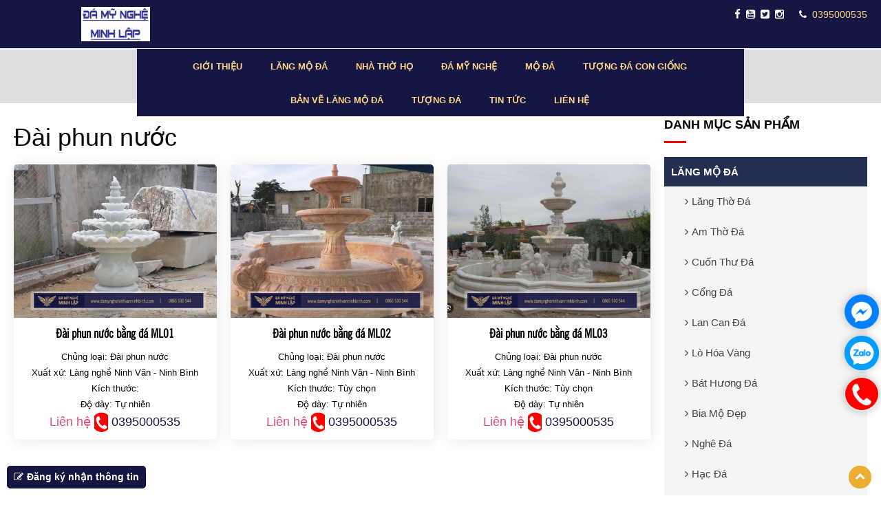

--- FILE ---
content_type: text/html; charset=utf-8
request_url: https://damyngheninhvanninhbinh.com/dai-phun-nuoc.html
body_size: 89305
content:
<!DOCTYPE html PUBLIC "-//W3C//DTD XHTML 1.0 Transitional//EN" "http://www.w3.org/TR/xhtml1/DTD/xhtml1-transitional.dtd">
<html xmlns="http://www.w3.org/1999/xhtml" lang="vi" xml:lang="vi">
<head>
<base href="https://damyngheninhvanninhbinh.com/"/>
<meta property="fb:app_id" content="137991318299460" />


<meta http-equiv="Content-Type" content="text/html; charset=utf-8" />
<meta name="viewport" content="width=device-width" />
<meta name="geo.region" content="VN-62">
<meta name="geo.position" content="20.850044;106.72169">
<meta name="ICBM" content="20.850044, 106.72169">
<meta name="revisit-after" content=" days">
<meta name="dc.created" content="2015-9-10">
<meta name="dc.publisher" content="damyngheninhvanninhbinh.com">
<meta name="dc.rights.copyright" content="damyngheninhvanninhbinh.com">
<meta name="dc.creator.name" content="damyngheninhvanninhbinh.com">
<meta name="dc.creator.email" content="">
<meta name="dc.identifier" content="https://damyngheninhvanninhbinh.com">
<meta name="dc.language" content="vi-VN">
<meta name="copyright" content="damyngheninhvanninhbinh.com" />
<meta name="robots" content="index,follow" />
<meta name="author" content="damyngheninhvanninhbinh.com">

<!-- Google tag (gtag.js) -->
<script async src="https://www.googletagmanager.com/gtag/js?id=G-62K1W279YQ"></script>
<script>
  window.dataLayer = window.dataLayer || [];
  function gtag(){dataLayer.push(arguments);}
  gtag('js', new Date());

  gtag('config', 'G-62K1W279YQ');
</script>



<!-- Google tag (gtag.js) -->
<script async src="https://www.googletagmanager.com/gtag/js?id=G-3L9LLYXWZW"></script>
<script>
  window.dataLayer = window.dataLayer || [];
  function gtag(){dataLayer.push(arguments);}
  gtag('js', new Date());

  gtag('config', 'G-3L9LLYXWZW');
</script>

<title>
Đài phun nước</title>
<meta name="description" content="" />

<link href="upload/images/ggdfg.png" rel="shortcut icon" type="image/x-icon">
<link href="https://damyngheninhvanninhbinh.com/feed" rel="alternate" type="application/rss+xml" title="RSS 2.0">
<link href="https://damyngheninhvanninhbinh.com/feed" rel="alternate" type="application/atom+xml" title="Atom 1.0">
<meta name="keywords" content="0" />
<style type="text/css">
.sf-menu,.sf-menu *{margin:0;padding:0;list-style:none}.sf-menu li{position:relative}.sf-menu ul{position:absolute;display:none;top:100%;left:0;z-index:99;text-align:left!important}.sf-menu > li{flo1at:left;display:inline-block;padding:21px 10px 18px 7px}.sf-menu li:hover > ul,.sf-menu li.sfHover > ul{display:block;width:auto;bor1der-top:2px solid #FC6}.sf-menu a{display:block;position:relative}.sf-menu >li >ul >li >a{font-size:14px;padding:11px 10px}.sf-menu ul ul{top:0;left:100%;position:absolute;display:none}.sf-menu .active{border-top:2px solid #2a6496}.sf-menu >li >ul >li{wi1dth:200px}.sf-menu >li >ul{background:#fff}.sf-menu{}.sf-menu ul{box-s1hadow:2px 2px 6px rgba(0,0,0,.2);min-width:12em;*width:12em}.sf-menu >li:hover{background:#028711}.sf-menu >li:hover >a{color:red}.sf-menu a{padding:11px 15px 10px;font-size:12px;text-trans1form:uppercase;text-decoration:none;zoom:1;color:#fff}.sf-menu >li:last-child a{border:none}.sf-menu >li >a{font-size:13px;color:#454545;font-weight:700;padding:0 10px;line-height:10px}.sf-menu a{}.sf-menu li{backgro1und:#BDD2FF;white-space:nowrap;*white-space:normal;-webkit-transition:background .2s;transition:background .2s}.sf-menu ul li{background:#028711;border-bottom:1px solid rgba(255,255,255,0.31)}.sf-menu ul li a:hover{text-decoration:none}.sub_mn li:hover a{color:#fff}.sub_mn li:hover{background:#ba102b;color:#fff}.sf-menu ul li a{font-size:14px;padding-left:12px;font-family:tahoma}.sf-menu ul ul li{b1ackground:#9AAEDB}.fixed .sf-menu li:hover >a{color:#fff;text-decoration:underline}.sf-menu li:hover >a{color:#fff}.sf-menu ul >li:hover,.sf-menu ul >li.sfHover{-webkit-transition:none;transition:none;background:#151642;color:#fff}.sf-arrows .sf-with-ul{padding-right:2.5em;*padding-right:1em}.sf-arrows .sf-with-ul:after{content:'';position:absolute;top:50%;right:1em;margin-top:-3px;height:0;width:0;border:5px solid transparent;border-top-color:#dFeEFF;border-top-color:rgba(255,255,255,.5)}.sf-arrows > li > .sf-with-ul:focus:after,.sf-arrows > li:hover > .sf-with-ul:after,.sf-arrows > .sfHover > .sf-with-ul:after{border-top-color:#fff}.sf-arrows ul .sf-with-ul:after{margin-top:-5px;margin-right:-3px;border-color:transparent;border-left-color:#dFeEFF;border-left-color:rgba(255,255,255,.5)}.sf-arrows ul li > .sf-with-ul:focus:after,.sf-arrows ul li:hover > .sf-with-ul:after,.sf-arrows ul .sfHover > .sf-with-ul:after{border-left-color:#fff}
</style>
<style type="text/css">
html{font-family:sans-serif;-webkit-text-size-adjust:100%;-ms-text-size-adjust:100%}body{margin:0}article,aside,details,figcaption,figure,footer,header,hgroup,main,nav,section,summary{display:block}audio,canvas,progress,video{display:inline-block;vertical-align:baseline}audio:not([controls]){display:none;height:0}[hidden],template{display:none}a{background:transparent}a:active,a:hover{outline:0}abbr[title]{border-bottom:1px dotted}b,strong{font-weight:700}dfn{font-style:italic}h1{font-size:2em}mark{color:#000;background:#ff0}small{font-size:80%}sub,sup{position:relative;font-size:75%;line-height:0;vertical-align:baseline}sup{top:-.5em}sub{bottom:-.25em}img{border:0}svg:not(:root){overflow:hidden}figure{margin:1em 40px}hr{height:0;-moz-box-sizing:content-box;box-sizing:content-box}pre{overflow:auto}code,kbd,pre,samp{font-family:monospace,monospace;font-size:1em}button,input,optgroup,select,textarea{margin:0;font:inherit;color:inherit}button{overflow:visible}button,select{text-transform:none}button,html input[type="button"],input[type="reset"],input[type="submit"]{-webkit-appearance:button;cursor:pointer}button[disabled],html input[disabled]{cursor:default}button::-moz-focus-inner,input::-moz-focus-inner{padding:0;border:0}input{line-height:normal}input[type="checkbox"],input[type="radio"]{box-sizing:border-box;padding:0}input[type="number"]::-webkit-inner-spin-button,input[type="number"]::-webkit-outer-spin-button{height:auto}input[type="search"]{-webkit-box-sizing:content-box;-moz-box-sizing:content-box;box-sizing:content-box;-webkit-appearance:textfield}input[type="search"]::-webkit-search-cancel-button,input[type="search"]::-webkit-search-decoration{-webkit-appearance:none}fieldset{padding:.35em .625em .75em;margin:0 2px;border:1px solid silver}legend{padding:0;border:0}textarea{overflow:auto}optgroup{font-weight:700}table{border-spacing:0;border-collapse:collapse}td,th{padding:0}@media print{*{color:#000!important;text-shadow:none!important;background:transparent!important;box-shadow:none!important}a,a:visited{text-decoration:underline}a[href]:after{content:" (" attr(href) ")"}abbr[title]:after{content:" (" attr(title) ")"}a[href^="javascript:"]:after,a[href^="#"]:after{content:""}pre,blockquote{border:1px solid #999;page-break-inside:avoid}thead{display:table-header-group}tr,img{page-break-inside:avoid}img{max-width:100%!important}p,h2,h3{orphans:3;widows:3}h2,h3{page-break-after:avoid}select{background:#fff!important}.navbar{display:none}.table td,.table th{background-color:#fff!important}.btn > .caret,.dropup > .btn > .caret{border-top-color:#000!important}.label{border:1px solid #000}.table{border-collapse:collapse!important}.table-bordered th,.table-bordered td{border:1px solid #ddd!important}}*{-webkit-box-sizing:border-box;-moz-box-sizing:border-box;box-sizing:border-box}:before,:after{-webkit-box-sizing:border-box;-moz-box-sizing:border-box;box-sizing:border-box}html{font-size:62.5%;-webkit-tap-highlight-color:rgba(0,0,0,0)}body{}input,button,select,textarea{font-family:inherit;font-size:inherit;line-height:inherit}a{color:#428bca;text-decoration:none}a:hover,a:focus{color:#6dab3c}a:focus{outline:thin dotted;outline:5px auto -webkit-focus-ring-color;outline-offset:-2px}figure{margin:0}img{vertical-align:middle}.img-responsive,.thumbnail > img,.thumbnail a > img,.carousel-inner > .item > img,.carousel-inner > .item > a > img{display:block;max-width:100%;height:auto}.img-rounded{border-radius:6px}.img-thumbnail{display:inline-block;max-width:100%;height:auto;padding:4px;line-height:1.42857143;background-color:#fff;border:1px solid #ddd;border-radius:4px;-webkit-transition:all .2s ease-in-out;transition:all .2s ease-in-out}.img-circle{border-radius:50%}hr{margin-top:20px;margin-bottom:20px;border:0;border-top:1px solid #eee}.sr-only{position:absolute;width:1px;height:1px;padding:0;margin:-1px;overflow:hidden;clip:rect(0,0,0,0);border:0}h1,h2,h3,h4,h5,h6,.h1,.h2,.h3,.h4,.h5,.h6{font-family:inherit;font-weight:500;line-height:1.1;color:inherit}h1 small,h2 small,h3 small,h4 small,h5 small,h6 small,.h1 small,.h2 small,.h3 small,.h4 small,.h5 small,.h6 small,h1 .small,h2 .small,h3 .small,h4 .small,h5 .small,h6 .small,.h1 .small,.h2 .small,.h3 .small,.h4 .small,.h5 .small,.h6 .small{font-weight:400;line-height:1;color:#999}h1,.h1,h2,.h2,h3,.h3{}h1 small,.h1 small,h2 small,.h2 small,h3 small,.h3 small,h1 .small,.h1 .small,h2 .small,.h2 .small,h3 .small,.h3 .small{font-size:65%}h4,.h4,h5,.h5,h6,.h6{margin-top:10px;margin-bottom:10px}h4 small,.h4 small,h5 small,.h5 small,h6 small,.h6 small,h4 .small,.h4 .small,h5 .small,.h5 .small,h6 .small,.h6 .small{font-size:75%}h1,.h1{font-size:36px}h2,.h2{font-size:30px}h3,.h3{font-size:24px}h4,.h4{font-size:18px}h5,.h5{font-size:14px}h6,.h6{font-size:12px}p{}.lead{margin-bottom:20px;font-size:16px;font-weight:200;line-height:1.4}@media (min-width: 768px){.lead{font-size:21px}}small,.small{font-size:85%}cite{font-style:normal}.text-left{text-align:left}.text-right{text-align:right}.text-center{text-align:center}.text-justify{text-align:justify}.text-muted{color:#999}.text-primary{color:#428bca}a.text-primary:hover{color:#3071a9}.text-success{color:#3c763d}a.text-success:hover{color:#2b542c}.text-info{color:#31708f}a.text-info:hover{color:#245269}.text-warning{color:#8a6d3b}a.text-warning:hover{color:#66512c}.text-danger{color:#a94442}a.text-danger:hover{color:#843534}.bg-primary{color:#fff;background-color:#428bca}a.bg-primary:hover{background-color:#3071a9}.bg-success{background-color:#dff0d8}a.bg-success:hover{background-color:#c1e2b3}.bg-info{background-color:#d9edf7}a.bg-info:hover{background-color:#afd9ee}.bg-warning{background-color:#fcf8e3}a.bg-warning:hover{background-color:#f7ecb5}.bg-danger{background-color:#f2dede}a.bg-danger:hover{background-color:#e4b9b9}.page-header{padding-bottom:9px;margin:40px 0 20px;border-bottom:1px solid #eee}ul,ol{margin-top:0}ul ul,ol ul,ul ol,ol ol{margin-bottom:0}.list-unstyled{padding-left:0;list-style:none}.list-inline{padding-left:0;margin-left:-5px;list-style:none}.list-inline > li{display:inline-block;padding-right:5px;padding-left:5px}dl{margin-top:0;margin-bottom:20px}dt,dd{line-height:1.42857143}dt{font-weight:700}dd{margin-left:0}@media (min-width: 768px){.dl-horizontal dt{float:left;width:160px;overflow:hidden;clear:left;text-align:right;text-overflow:ellipsis;white-space:nowrap}.dl-horizontal dd{margin-left:180px}}abbr[title],abbr[data-original-title]{cursor:help;border-bottom:1px dotted #999}.initialism{font-size:90%;text-transform:uppercase}blockquote{padding:10px 20px;margin:0 0 20px;font-size:17.5px;border-left:5px solid #eee}blockquote p:last-child,blockquote ul:last-child,blockquote ol:last-child{margin-bottom:0}blockquote footer,blockquote small,blockquote .small{display:block;font-size:80%;line-height:1.42857143;color:#999}blockquote footer:before,blockquote small:before,blockquote .small:before{content:'\2014 \00A0'}.blockquote-reverse,blockquote.pull-right{padding-right:15px;padding-left:0;text-align:right;border-right:5px solid #eee;border-left:0}.blockquote-reverse footer:before,blockquote.pull-right footer:before,.blockquote-reverse small:before,blockquote.pull-right small:before,.blockquote-reverse .small:before,blockquote.pull-right .small:before{content:''}.blockquote-reverse footer:after,blockquote.pull-right footer:after,.blockquote-reverse small:after,blockquote.pull-right small:after,.blockquote-reverse .small:after,blockquote.pull-right .small:after{content:'\00A0 \2014'}blockquote:before,blockquote:after{content:""}address{margin-bottom:20px;font-style:normal;line-height:1.42857143}code,kbd,pre,samp{font-family:Menlo,Monaco,Consolas,"Courier New",monospace}code{padding:2px 4px;font-size:90%;color:#c7254e;white-space:nowrap;background-color:#f9f2f4;border-radius:4px}kbd{padding:2px 4px;font-size:90%;color:#fff;background-color:#333;border-radius:3px;box-shadow:inset 0 -1px 0 rgba(0,0,0,.25)}pre{display:block;padding:9.5px;margin:0 0 10px;font-size:13px;line-height:1.42857143;color:#333;word-break:break-all;word-wrap:break-word;background-color:#f5f5f5;border:1px solid #ccc;border-radius:4px}pre code{padding:0;font-size:inherit;color:inherit;white-space:pre-wrap;background-color:transparent;border-radius:0}.pre-scrollable{max-height:340px;overflow-y:scroll}.container{padding-right:10px;padding-left:10px;margin-right:auto;margin-left:auto}@media (min-width: 768px){.container{width:750px}}@media (min-width: 992px){.container{width:970px}}@media (min-width: 1200px){.container{width:1260px}}.container-fluid{padding-right:15px;padding-left:15px;margin-right:auto;margin-left:auto}.row{margin-right:-10px;margin-left:-10px}.col-xs-1,.col-sm-1,.col-md-1,.col-lg-1,.col-xs-2,.col-sm-2,.col-md-2,.col-lg-2,.col-xs-3,.col-sm-3,.col-md-3,.col-lg-3,.col-xs-4,.col-sm-4,.col-md-4,.col-lg-4,.col-xs-5,.col-sm-5,.col-md-5,.col-lg-5,.col-xs-6,.col-sm-6,.col-md-6,.col-lg-6,.col-xs-7,.col-sm-7,.col-md-7,.col-lg-7,.col-xs-8,.col-sm-8,.col-md-8,.col-lg-8,.col-xs-9,.col-sm-9,.col-md-9,.col-lg-9,.col-xs-10,.col-sm-10,.col-md-10,.col-lg-10,.col-xs-11,.col-sm-11,.col-md-11,.col-lg-11,.col-xs-12,.col-sm-12,.col-md-12,.col-lg-12{position:relative;min-height:1px;padding-right:10px;padding-left:10px}.col-xs-1,.col-xs-2,.col-xs-3,.col-xs-4,.col-xs-5,.col-xs-6,.col-xs-7,.col-xs-8,.col-xs-9,.col-xs-10,.col-xs-11,.col-xs-12{float:left}.col-xs-12{width:100%}.col-xs-11{width:91.66666667%}.col-xs-10{width:83.33333333%}.col-xs-9{width:75%}.col-xs-8{width:66.66666667%}.col-xs-7{width:58.33333333%}.col-xs-6{width:50%}.col-xs-5{width:41.66666667%}.col-xs-4{width:33.33333333%}.col-xs-3{width:25%}.col-xs-2{width:16.66666667%}.col-xs-1{width:8.33333333%}.col-xs-pull-12{right:100%}.col-xs-pull-11{right:91.66666667%}.col-xs-pull-10{right:83.33333333%}.col-xs-pull-9{right:75%}.col-xs-pull-8{right:66.66666667%}.col-xs-pull-7{right:58.33333333%}.col-xs-pull-6{right:50%}.col-xs-pull-5{right:41.66666667%}.col-xs-pull-4{right:33.33333333%}.col-xs-pull-3{right:25%}.col-xs-pull-2{right:16.66666667%}.col-xs-pull-1{right:8.33333333%}.col-xs-pull-0{right:0}.col-xs-push-12{left:100%}.col-xs-push-11{left:91.66666667%}.col-xs-push-10{left:83.33333333%}.col-xs-push-9{left:75%}.col-xs-push-8{left:66.66666667%}.col-xs-push-7{left:58.33333333%}.col-xs-push-6{left:50%}.col-xs-push-5{left:41.66666667%}.col-xs-push-4{left:33.33333333%}.col-xs-push-3{left:25%}.col-xs-push-2{left:16.66666667%}.col-xs-push-1{left:8.33333333%}.col-xs-push-0{left:0}.col-xs-offset-12{margin-left:100%}.col-xs-offset-11{margin-left:91.66666667%}.col-xs-offset-10{margin-left:83.33333333%}.col-xs-offset-9{margin-left:75%}.col-xs-offset-8{margin-left:66.66666667%}.col-xs-offset-7{margin-left:58.33333333%}.col-xs-offset-6{margin-left:50%}.col-xs-offset-5{margin-left:41.66666667%}.col-xs-offset-4{margin-left:33.33333333%}.col-xs-offset-3{margin-left:25%}.col-xs-offset-2{margin-left:16.66666667%}.col-xs-offset-1{margin-left:8.33333333%}.col-xs-offset-0{margin-left:0}@media (min-width: 768px){.col-sm-1,.col-sm-2,.col-sm-3,.col-sm-4,.col-sm-5,.col-sm-6,.col-sm-7,.col-sm-8,.col-sm-9,.col-sm-10,.col-sm-11,.col-sm-12{float:left}.col-sm-12{width:100%}.col-sm-11{width:91.66666667%}.col-sm-10{width:83.33333333%}.col-sm-9{width:75%}.col-sm-8{width:66.66666667%}.col-sm-7{width:58.33333333%}.col-sm-6{width:50%}.col-sm-5{width:41.66666667%}.col-sm-4{width:33.33333333%}.col-sm-3{width:25%}.col-sm-2{width:16.66666667%}.col-sm-1{width:8.33333333%}.col-sm-pull-12{right:100%}.col-sm-pull-11{right:91.66666667%}.col-sm-pull-10{right:83.33333333%}.col-sm-pull-9{right:75%}.col-sm-pull-8{right:66.66666667%}.col-sm-pull-7{right:58.33333333%}.col-sm-pull-6{right:50%}.col-sm-pull-5{right:41.66666667%}.col-sm-pull-4{right:33.33333333%}.col-sm-pull-3{right:25%}.col-sm-pull-2{right:16.66666667%}.col-sm-pull-1{right:8.33333333%}.col-sm-pull-0{right:0}.col-sm-push-12{left:100%}.col-sm-push-11{left:91.66666667%}.col-sm-push-10{left:83.33333333%}.col-sm-push-9{left:75%}.col-sm-push-8{left:66.66666667%}.col-sm-push-7{left:58.33333333%}.col-sm-push-6{left:50%}.col-sm-push-5{left:41.66666667%}.col-sm-push-4{left:33.33333333%}.col-sm-push-3{left:25%}.col-sm-push-2{left:16.66666667%}.col-sm-push-1{left:8.33333333%}.col-sm-push-0{left:0}.col-sm-offset-12{margin-left:100%}.col-sm-offset-11{margin-left:91.66666667%}.col-sm-offset-10{margin-left:83.33333333%}.col-sm-offset-9{margin-left:75%}.col-sm-offset-8{margin-left:66.66666667%}.col-sm-offset-7{margin-left:58.33333333%}.col-sm-offset-6{margin-left:50%}.col-sm-offset-5{margin-left:41.66666667%}.col-sm-offset-4{margin-left:33.33333333%}.col-sm-offset-3{margin-left:25%}.col-sm-offset-2{margin-left:16.66666667%}.col-sm-offset-1{margin-left:8.33333333%}.col-sm-offset-0{margin-left:0}}@media (min-width: 992px){.col-md-1,.col-md-2,.col-md-3,.col-md-4,.col-md-5,.col-md-6,.col-md-7,.col-md-8,.col-md-9,.col-md-10,.col-md-11,.col-md-12{float:left}.col-md-12{width:100%}.col-md-11{width:91.66666667%}.col-md-10{width:83.33333333%}.col-md-9{width:75%}.col-md-8{width:66.66666667%}.col-md-7{width:58.33333333%}.col-md-6{width:50%}.col-md-5{width:41.66666667%}.col-md-4{width:33.33333333%}.col-md-3{width:25%}.col-md-2{width:16.66666667%}.col-md-1{width:8.33333333%}.col-md-pull-12{right:100%}.col-md-pull-11{right:91.66666667%}.col-md-pull-10{right:83.33333333%}.col-md-pull-9{right:75%}.col-md-pull-8{right:66.66666667%}.col-md-pull-7{right:58.33333333%}.col-md-pull-6{right:50%}.col-md-pull-5{right:41.66666667%}.col-md-pull-4{right:33.33333333%}.col-md-pull-3{right:25%}.col-md-pull-2{right:16.66666667%}.col-md-pull-1{right:8.33333333%}.col-md-pull-0{right:0}.col-md-push-12{left:100%}.col-md-push-11{left:91.66666667%}.col-md-push-10{left:83.33333333%}.col-md-push-9{left:75%}.col-md-push-8{left:66.66666667%}.col-md-push-7{left:58.33333333%}.col-md-push-6{left:50%}.col-md-push-5{left:41.66666667%}.col-md-push-4{left:33.33333333%}.col-md-push-3{left:25%}.col-md-push-2{left:16.66666667%}.col-md-push-1{left:8.33333333%}.col-md-push-0{left:0}.col-md-offset-12{margin-left:100%}.col-md-offset-11{margin-left:91.66666667%}.col-md-offset-10{margin-left:83.33333333%}.col-md-offset-9{margin-left:75%}.col-md-offset-8{margin-left:66.66666667%}.col-md-offset-7{margin-left:58.33333333%}.col-md-offset-6{margin-left:50%}.col-md-offset-5{margin-left:41.66666667%}.col-md-offset-4{margin-left:33.33333333%}.col-md-offset-3{margin-left:25%}.col-md-offset-2{margin-left:16.66666667%}.col-md-offset-1{margin-left:8.33333333%}.col-md-offset-0{margin-left:0}}@media (min-width: 1200px){.col-lg-1,.col-lg-2,.col-lg-3,.col-lg-4,.col-lg-5,.col-lg-6,.col-lg-7,.col-lg-8,.col-lg-9,.col-lg-10,.col-lg-11,.col-lg-12{float:left}.col-lg-12{width:100%}.col-lg-11{width:91.66666667%}.col-lg-10{width:83.33333333%}.col-lg-9{width:75%}.col-lg-8{width:66.66666667%}.col-lg-7{width:58.33333333%}.col-lg-6{width:50%}.col-lg-5{width:41.66666667%}.col-lg-4{width:33.33333333%}.col-lg-3{width:25%}.col-lg-2{width:16.66666667%}.col-lg-1{width:8.33333333%}.col-lg-pull-12{right:100%}.col-lg-pull-11{right:91.66666667%}.col-lg-pull-10{right:83.33333333%}.col-lg-pull-9{right:75%}.col-lg-pull-8{right:66.66666667%}.col-lg-pull-7{right:58.33333333%}.col-lg-pull-6{right:50%}.col-lg-pull-5{right:41.66666667%}.col-lg-pull-4{right:33.33333333%}.col-lg-pull-3{right:25%}.col-lg-pull-2{right:16.66666667%}.col-lg-pull-1{right:8.33333333%}.col-lg-pull-0{right:0}.col-lg-push-12{left:100%}.col-lg-push-11{left:91.66666667%}.col-lg-push-10{left:83.33333333%}.col-lg-push-9{left:75%}.col-lg-push-8{left:66.66666667%}.col-lg-push-7{left:58.33333333%}.col-lg-push-6{left:50%}.col-lg-push-5{left:41.66666667%}.col-lg-push-4{left:33.33333333%}.col-lg-push-3{left:25%}.col-lg-push-2{left:16.66666667%}.col-lg-push-1{left:8.33333333%}.col-lg-push-0{left:0}.col-lg-offset-12{margin-left:100%}.col-lg-offset-11{margin-left:91.66666667%}.col-lg-offset-10{margin-left:83.33333333%}.col-lg-offset-9{margin-left:75%}.col-lg-offset-8{margin-left:66.66666667%}.col-lg-offset-7{margin-left:58.33333333%}.col-lg-offset-6{margin-left:50%}.col-lg-offset-5{margin-left:41.66666667%}.col-lg-offset-4{margin-left:33.33333333%}.col-lg-offset-3{margin-left:25%}.col-lg-offset-2{margin-left:16.66666667%}.col-lg-offset-1{margin-left:8.33333333%}.col-lg-offset-0{margin-left:0}}table{max-width:100%;background-color:transparent}th{text-align:left}.table{width:100%;margin-bottom:20px}.table > thead > tr > th,.table > tbody > tr > th,.table > tfoot > tr > th,.table > thead > tr > td,.table > tbody > tr > td,.table > tfoot > tr > td{padding:8px;line-height:1.42857143;vertical-align:top;border-top:1px solid #ddd}.table > thead > tr > th{vertical-align:bottom;border-bottom:2px solid #ddd}.table > caption + thead > tr:first-child > th,.table > colgroup + thead > tr:first-child > th,.table > thead:first-child > tr:first-child > th,.table > caption + thead > tr:first-child > td,.table > colgroup + thead > tr:first-child > td,.table > thead:first-child > tr:first-child > td{border-top:0}.table > tbody + tbody{border-top:2px solid #ddd}.table .table{background-color:#fff}.table-condensed > thead > tr > th,.table-condensed > tbody > tr > th,.table-condensed > tfoot > tr > th,.table-condensed > thead > tr > td,.table-condensed > tbody > tr > td,.table-condensed > tfoot > tr > td{padding:5px}.table-bordered{border:1px solid #ddd}.table-bordered > thead > tr > th,.table-bordered > tbody > tr > th,.table-bordered > tfoot > tr > th,.table-bordered > thead > tr > td,.table-bordered > tbody > tr > td,.table-bordered > tfoot > tr > td{border:1px solid #ddd}.table-bordered > thead > tr > th,.table-bordered > thead > tr > td{border-bottom-width:2px}.table-striped > tbody > tr:nth-child(odd) > td,.table-striped > tbody > tr:nth-child(odd) > th{background-color:#f9f9f9}.table-hover > tbody > tr:hover > td,.table-hover > tbody > tr:hover > th{background-color:#f5f5f5}table col[class*="col-"]{position:static;display:table-column;float:none}table td[class*="col-"],table th[class*="col-"]{position:static;display:table-cell;float:none}.table > thead > tr > td.active,.table > tbody > tr > td.active,.table > tfoot > tr > td.active,.table > thead > tr > th.active,.table > tbody > tr > th.active,.table > tfoot > tr > th.active,.table > thead > tr.active > td,.table > tbody > tr.active > td,.table > tfoot > tr.active > td,.table > thead > tr.active > th,.table > tbody > tr.active > th,.table > tfoot > tr.active > th{background-color:#f5f5f5}.table-hover > tbody > tr > td.active:hover,.table-hover > tbody > tr > th.active:hover,.table-hover > tbody > tr.active:hover > td,.table-hover > tbody > tr.active:hover > th{background-color:#e8e8e8}.table > thead > tr > td.success,.table > tbody > tr > td.success,.table > tfoot > tr > td.success,.table > thead > tr > th.success,.table > tbody > tr > th.success,.table > tfoot > tr > th.success,.table > thead > tr.success > td,.table > tbody > tr.success > td,.table > tfoot > tr.success > td,.table > thead > tr.success > th,.table > tbody > tr.success > th,.table > tfoot > tr.success > th{background-color:#dff0d8}.table-hover > tbody > tr > td.success:hover,.table-hover > tbody > tr > th.success:hover,.table-hover > tbody > tr.success:hover > td,.table-hover > tbody > tr.success:hover > th{background-color:#d0e9c6}.table > thead > tr > td.info,.table > tbody > tr > td.info,.table > tfoot > tr > td.info,.table > thead > tr > th.info,.table > tbody > tr > th.info,.table > tfoot > tr > th.info,.table > thead > tr.info > td,.table > tbody > tr.info > td,.table > tfoot > tr.info > td,.table > thead > tr.info > th,.table > tbody > tr.info > th,.table > tfoot > tr.info > th{background-color:#d9edf7}.table-hover > tbody > tr > td.info:hover,.table-hover > tbody > tr > th.info:hover,.table-hover > tbody > tr.info:hover > td,.table-hover > tbody > tr.info:hover > th{background-color:#c4e3f3}.table > thead > tr > td.warning,.table > tbody > tr > td.warning,.table > tfoot > tr > td.warning,.table > thead > tr > th.warning,.table > tbody > tr > th.warning,.table > tfoot > tr > th.warning,.table > thead > tr.warning > td,.table > tbody > tr.warning > td,.table > tfoot > tr.warning > td,.table > thead > tr.warning > th,.table > tbody > tr.warning > th,.table > tfoot > tr.warning > th{background-color:#fcf8e3}.table-hover > tbody > tr > td.warning:hover,.table-hover > tbody > tr > th.warning:hover,.table-hover > tbody > tr.warning:hover > td,.table-hover > tbody > tr.warning:hover > th{background-color:#faf2cc}.table > thead > tr > td.danger,.table > tbody > tr > td.danger,.table > tfoot > tr > td.danger,.table > thead > tr > th.danger,.table > tbody > tr > th.danger,.table > tfoot > tr > th.danger,.table > thead > tr.danger > td,.table > tbody > tr.danger > td,.table > tfoot > tr.danger > td,.table > thead > tr.danger > th,.table > tbody > tr.danger > th,.table > tfoot > tr.danger > th{background-color:#f2dede}.table-hover > tbody > tr > td.danger:hover,.table-hover > tbody > tr > th.danger:hover,.table-hover > tbody > tr.danger:hover > td,.table-hover > tbody > tr.danger:hover > th{background-color:#ebcccc}@media (max-width: 767px){.table-responsive{width:100%;margin-bottom:15px;overflow-x:scroll;overflow-y:hidden;-webkit-overflow-scrolling:touch;-ms-overflow-style:-ms-autohiding-scrollbar;border:1px solid #ddd}.table-responsive > .table{margin-bottom:0}.table-responsive > .table > thead > tr > th,.table-responsive > .table > tbody > tr > th,.table-responsive > .table > tfoot > tr > th,.table-responsive > .table > thead > tr > td,.table-responsive > .table > tbody > tr > td,.table-responsive > .table > tfoot > tr > td{white-space:nowrap}.table-responsive > .table-bordered{border:0}.table-responsive > .table-bordered > thead > tr > th:first-child,.table-responsive > .table-bordered > tbody > tr > th:first-child,.table-responsive > .table-bordered > tfoot > tr > th:first-child,.table-responsive > .table-bordered > thead > tr > td:first-child,.table-responsive > .table-bordered > tbody > tr > td:first-child,.table-responsive > .table-bordered > tfoot > tr > td:first-child{border-left:0}.table-responsive > .table-bordered > thead > tr > th:last-child,.table-responsive > .table-bordered > tbody > tr > th:last-child,.table-responsive > .table-bordered > tfoot > tr > th:last-child,.table-responsive > .table-bordered > thead > tr > td:last-child,.table-responsive > .table-bordered > tbody > tr > td:last-child,.table-responsive > .table-bordered > tfoot > tr > td:last-child{border-right:0}.table-responsive > .table-bordered > tbody > tr:last-child > th,.table-responsive > .table-bordered > tfoot > tr:last-child > th,.table-responsive > .table-bordered > tbody > tr:last-child > td,.table-responsive > .table-bordered > tfoot > tr:last-child > td{border-bottom:0}}fieldset{min-width:0;padding:0;margin:0;border:0}legend{display:block;width:100%;padding:0;margin-bottom:20px;font-size:21px;line-height:inherit;color:#333;border:0;border-bottom:1px solid #e5e5e5}label{display:inline-block;margin-bottom:5px;font-weight:700}input[type="search"]{-webkit-box-sizing:border-box;-moz-box-sizing:border-box;box-sizing:border-box}input[type="radio"],input[type="checkbox"]{margin:4px 0 0;margin-top:1px \9;line-height:normal}input[type="file"]{display:block}input[type="range"]{display:block;width:100%}select[multiple],select[size]{height:auto}input[type="file"]:focus,input[type="radio"]:focus,input[type="checkbox"]:focus{outline:thin dotted;outline:5px auto -webkit-focus-ring-color;outline-offset:-2px}output{display:block;padding-top:7px;font-size:14px;line-height:1.42857143;color:#555}.form-control{display:block;width:100%;height:34px;padding:6px 12px;font-size:14px;line-height:1.42857143;color:#555;background-color:#fff;background-image:none;border:1px solid #ccc;border-radius:4px;-webkit-box-shadow:inset 0 1px 1px rgba(0,0,0,.075);box-shadow:inset 0 1px 1px rgba(0,0,0,.075);-webkit-transition:border-color ease-in-out .15s,box-shadow ease-in-out .15s;transition:border-color ease-in-out .15s,box-shadow ease-in-out .15s}.form-control:focus{border-color:#66afe9;outline:0;-webkit-box-shadow:inset 0 1px 1px rgba(0,0,0,.075),0 0 8px rgba(102,175,233,.6);box-shadow:inset 0 1px 1px rgba(0,0,0,.075),0 0 8px rgba(102,175,233,.6)}.form-control::-moz-placeholder{color:#999;opacity:1}.form-control:-ms-input-placeholder{color:#999}.form-control::-webkit-input-placeholder{color:#999}.form-control[disabled],.form-control[readonly],fieldset[disabled] .form-control{cursor:not-allowed;background-color:#eee;opacity:1}textarea.form-control{height:auto}input[type="search"]{-webkit-appearance:none}input[type="date"]{line-height:34px}.form-group{margin-bottom:15px}.radio,.checkbox{display:block;min-height:20px;padding-left:20px;margin-top:10px;margin-bottom:10px}.radio label,.checkbox label{display:inline;font-weight:400;cursor:pointer}.radio input[type="radio"],.radio-inline input[type="radio"],.checkbox input[type="checkbox"],.checkbox-inline input[type="checkbox"]{float:left;margin-left:-20px}.radio + .radio,.checkbox + .checkbox{margin-top:-5px}.radio-inline,.checkbox-inline{display:inline-block;padding-left:20px;margin-bottom:0;font-weight:400;vertical-align:middle;cursor:pointer}.radio-inline + .radio-inline,.checkbox-inline + .checkbox-inline{margin-top:0;margin-left:10px}input[type="radio"][disabled],input[type="checkbox"][disabled],.radio[disabled],.radio-inline[disabled],.checkbox[disabled],.checkbox-inline[disabled],fieldset[disabled] input[type="radio"],fieldset[disabled] input[type="checkbox"],fieldset[disabled] .radio,fieldset[disabled] .radio-inline,fieldset[disabled] .checkbox,fieldset[disabled] .checkbox-inline{cursor:not-allowed}.input-sm{height:30px;padding:5px 10px;font-size:12px;line-height:1.5;border-radius:3px}select.input-sm{height:30px;line-height:30px}textarea.input-sm,select[multiple].input-sm{height:auto}.input-lg{height:46px;padding:10px 16px;font-size:18px;line-height:1.33;border-radius:6px}select.input-lg{height:46px;line-height:46px}textarea.input-lg,select[multiple].input-lg{height:auto}.has-feedback{position:relative}.has-feedback .form-control{padding-right:42.5px}.has-feedback .form-control-feedback{position:absolute;top:25px;right:0;display:block;width:34px;height:34px;line-height:34px;text-align:center}.has-success .help-block,.has-success .control-label,.has-success .radio,.has-success .checkbox,.has-success .radio-inline,.has-success .checkbox-inline{color:#3c763d}.has-success .form-control{border-color:#3c763d;-webkit-box-shadow:inset 0 1px 1px rgba(0,0,0,.075);box-shadow:inset 0 1px 1px rgba(0,0,0,.075)}.has-success .form-control:focus{border-color:#2b542c;-webkit-box-shadow:inset 0 1px 1px rgba(0,0,0,.075),0 0 6px #67b168;box-shadow:inset 0 1px 1px rgba(0,0,0,.075),0 0 6px #67b168}.has-success .input-group-addon{color:#3c763d;background-color:#dff0d8;border-color:#3c763d}.has-success .form-control-feedback{color:#3c763d}.has-warning .help-block,.has-warning .control-label,.has-warning .radio,.has-warning .checkbox,.has-warning .radio-inline,.has-warning .checkbox-inline{color:#8a6d3b}.has-warning .form-control{border-color:#8a6d3b;-webkit-box-shadow:inset 0 1px 1px rgba(0,0,0,.075);box-shadow:inset 0 1px 1px rgba(0,0,0,.075)}.has-warning .form-control:focus{border-color:#66512c;-webkit-box-shadow:inset 0 1px 1px rgba(0,0,0,.075),0 0 6px #c0a16b;box-shadow:inset 0 1px 1px rgba(0,0,0,.075),0 0 6px #c0a16b}.has-warning .input-group-addon{color:#8a6d3b;background-color:#fcf8e3;border-color:#8a6d3b}.has-warning .form-control-feedback{color:#8a6d3b}.has-error .help-block,.has-error .control-label,.has-error .radio,.has-error .checkbox,.has-error .radio-inline,.has-error .checkbox-inline{color:#a94442}.has-error .form-control{border-color:#a94442;-webkit-box-shadow:inset 0 1px 1px rgba(0,0,0,.075);box-shadow:inset 0 1px 1px rgba(0,0,0,.075)}.has-error .form-control:focus{border-color:#843534;-webkit-box-shadow:inset 0 1px 1px rgba(0,0,0,.075),0 0 6px #ce8483;box-shadow:inset 0 1px 1px rgba(0,0,0,.075),0 0 6px #ce8483}.has-error .input-group-addon{color:#a94442;background-color:#f2dede;border-color:#a94442}.has-error .form-control-feedback{color:#a94442}.form-control-static{margin-bottom:0}.help-block{display:block;margin-top:5px;margin-bottom:10px;color:#737373}@media (min-width: 768px){.form-inline .form-group{display:inline-block;margin-bottom:0;vertical-align:middle}.form-inline .form-control{display:inline-block;width:auto;vertical-align:middle}.form-inline .input-group > .form-control{width:100%}.form-inline .control-label{margin-bottom:0;vertical-align:middle}.form-inline .radio,.form-inline .checkbox{display:inline-block;padding-left:0;margin-top:0;margin-bottom:0;vertical-align:middle}.form-inline .radio input[type="radio"],.form-inline .checkbox input[type="checkbox"]{float:none;margin-left:0}.form-inline .has-feedback .form-control-feedback{top:0}}.form-horizontal .control-label,.form-horizontal .radio,.form-horizontal .checkbox,.form-horizontal .radio-inline,.form-horizontal .checkbox-inline{padding-top:7px;margin-top:0;margin-bottom:0}.form-horizontal .radio,.form-horizontal .checkbox{min-height:27px}.form-horizontal .form-group{margin-right:-15px;margin-left:-15px}.form-horizontal .form-control-static{padding-top:7px}@media (min-width: 768px){.form-horizontal .control-label{text-align:right}}.form-horizontal .has-feedback .form-control-feedback{top:0;right:15px}.btn{display:inline-block;padding:6px 12px;margin-bottom:0;font-size:14px;font-weight:400;line-height:1.42857143;text-align:center;white-space:nowrap;vertical-align:middle;cursor:pointer;-webkit-user-select:none;-moz-user-select:none;-ms-user-select:none;user-select:none;background-image:none;border:1px solid transparent;border-radius:4px}.btn:focus,.btn:active:focus,.btn.active:focus{outline:thin dotted;outline:5px auto -webkit-focus-ring-color;outline-offset:-2px}.btn:hover,.btn:focus{color:#333;text-decoration:none}.btn:active,.btn.active{background-image:none;outline:0;-webkit-box-shadow:inset 0 3px 5px rgba(0,0,0,.125);box-shadow:inset 0 3px 5px rgba(0,0,0,.125)}.btn.disabled,.btn[disabled],fieldset[disabled] .btn{pointer-events:none;cursor:not-allowed;filter:alpha(opacity=65);-webkit-box-shadow:none;box-shadow:none;opacity:.65}.btn-default{color:#333;background-color:#fff;border-color:#ccc}.btn-default:hover,.btn-default:focus,.btn-default:active,.btn-default.active,.open .dropdown-toggle.btn-default{color:#333;background-color:#ebebeb;border-color:#adadad}.btn-default:active,.btn-default.active,.open .dropdown-toggle.btn-default{background-image:none}.btn-default.disabled,.btn-default[disabled],fieldset[disabled] .btn-default,.btn-default.disabled:hover,.btn-default[disabled]:hover,fieldset[disabled] .btn-default:hover,.btn-default.disabled:focus,.btn-default[disabled]:focus,fieldset[disabled] .btn-default:focus,.btn-default.disabled:active,.btn-default[disabled]:active,fieldset[disabled] .btn-default:active,.btn-default.disabled.active,.btn-default[disabled].active,fieldset[disabled] .btn-default.active{background-color:#fff;border-color:#ccc}.btn-default .badge{color:#fff;background-color:#333}.btn-primary{color:#fff;background-color:#428bca;border-color:#357ebd}.btn-primary:hover,.btn-primary:focus,.btn-primary:active,.btn-primary.active,.open .dropdown-toggle.btn-primary{color:#fff;background-color:#3276b1;border-color:#285e8e}.btn-primary:active,.btn-primary.active,.open .dropdown-toggle.btn-primary{background-image:none}.btn-primary.disabled,.btn-primary[disabled],fieldset[disabled] .btn-primary,.btn-primary.disabled:hover,.btn-primary[disabled]:hover,fieldset[disabled] .btn-primary:hover,.btn-primary.disabled:focus,.btn-primary[disabled]:focus,fieldset[disabled] .btn-primary:focus,.btn-primary.disabled:active,.btn-primary[disabled]:active,fieldset[disabled] .btn-primary:active,.btn-primary.disabled.active,.btn-primary[disabled].active,fieldset[disabled] .btn-primary.active{background-color:#428bca;border-color:#357ebd}.btn-primary .badge{color:#428bca;background-color:#fff}.btn-success{color:#fff;background-color:#5cb85c;border-color:#4cae4c}.btn-success:hover,.btn-success:focus,.btn-success:active,.btn-success.active,.open .dropdown-toggle.btn-success{color:#fff;background-color:#47a447;border-color:#398439}.btn-success:active,.btn-success.active,.open .dropdown-toggle.btn-success{background-image:none}.btn-success.disabled,.btn-success[disabled],fieldset[disabled] .btn-success,.btn-success.disabled:hover,.btn-success[disabled]:hover,fieldset[disabled] .btn-success:hover,.btn-success.disabled:focus,.btn-success[disabled]:focus,fieldset[disabled] .btn-success:focus,.btn-success.disabled:active,.btn-success[disabled]:active,fieldset[disabled] .btn-success:active,.btn-success.disabled.active,.btn-success[disabled].active,fieldset[disabled] .btn-success.active{background-color:#5cb85c;border-color:#4cae4c}.btn-success .badge{color:#5cb85c;background-color:#fff}.btn-info{color:#fff;background-color:#5bc0de;border-color:#46b8da}.btn-info:hover,.btn-info:focus,.btn-info:active,.btn-info.active,.open .dropdown-toggle.btn-info{color:#fff;background-color:#39b3d7;border-color:#269abc}.btn-info:active,.btn-info.active,.open .dropdown-toggle.btn-info{background-image:none}.btn-info.disabled,.btn-info[disabled],fieldset[disabled] .btn-info,.btn-info.disabled:hover,.btn-info[disabled]:hover,fieldset[disabled] .btn-info:hover,.btn-info.disabled:focus,.btn-info[disabled]:focus,fieldset[disabled] .btn-info:focus,.btn-info.disabled:active,.btn-info[disabled]:active,fieldset[disabled] .btn-info:active,.btn-info.disabled.active,.btn-info[disabled].active,fieldset[disabled] .btn-info.active{background-color:#5bc0de;border-color:#46b8da}.btn-info .badge{color:#5bc0de;background-color:#fff}.btn-warning{color:#fff;background-color:#f0ad4e;border-color:#eea236}.btn-warning:hover,.btn-warning:focus,.btn-warning:active,.btn-warning.active,.open .dropdown-toggle.btn-warning{color:#fff;background-color:#ed9c28;border-color:#d58512}.btn-warning:active,.btn-warning.active,.open .dropdown-toggle.btn-warning{background-image:none}.btn-warning.disabled,.btn-warning[disabled],fieldset[disabled] .btn-warning,.btn-warning.disabled:hover,.btn-warning[disabled]:hover,fieldset[disabled] .btn-warning:hover,.btn-warning.disabled:focus,.btn-warning[disabled]:focus,fieldset[disabled] .btn-warning:focus,.btn-warning.disabled:active,.btn-warning[disabled]:active,fieldset[disabled] .btn-warning:active,.btn-warning.disabled.active,.btn-warning[disabled].active,fieldset[disabled] .btn-warning.active{background-color:#f0ad4e;border-color:#eea236}.btn-warning .badge{color:#f0ad4e;background-color:#fff}.btn-danger{color:#fff;background-color:#d9534f;border-color:#d43f3a}.btn-danger:hover,.btn-danger:focus,.btn-danger:active,.btn-danger.active,.open .dropdown-toggle.btn-danger{color:#fff;background-color:#d2322d;border-color:#ac2925}.btn-danger:active,.btn-danger.active,.open .dropdown-toggle.btn-danger{background-image:none}.btn-danger.disabled,.btn-danger[disabled],fieldset[disabled] .btn-danger,.btn-danger.disabled:hover,.btn-danger[disabled]:hover,fieldset[disabled] .btn-danger:hover,.btn-danger.disabled:focus,.btn-danger[disabled]:focus,fieldset[disabled] .btn-danger:focus,.btn-danger.disabled:active,.btn-danger[disabled]:active,fieldset[disabled] .btn-danger:active,.btn-danger.disabled.active,.btn-danger[disabled].active,fieldset[disabled] .btn-danger.active{background-color:#d9534f;border-color:#d43f3a}.btn-danger .badge{color:#d9534f;background-color:#fff}.btn-link{font-weight:400;color:#428bca;cursor:pointer;border-radius:0}.btn-link,.btn-link:active,.btn-link[disabled],fieldset[disabled] .btn-link{background-color:transparent;-webkit-box-shadow:none;box-shadow:none}.btn-link,.btn-link:hover,.btn-link:focus,.btn-link:active{border-color:transparent}.btn-link:hover,.btn-link:focus{color:#2a6496;text-decoration:underline;background-color:transparent}.btn-link[disabled]:hover,fieldset[disabled] .btn-link:hover,.btn-link[disabled]:focus,fieldset[disabled] .btn-link:focus{color:#999;text-decoration:none}.btn-lg,.btn-group-lg > .btn{padding:10px 16px;font-size:18px;line-height:1.33;border-radius:6px}.btn-sm,.btn-group-sm > .btn{padding:5px 10px;font-size:12px;line-height:1.5;border-radius:3px}.btn-xs,.btn-group-xs > .btn{padding:1px 5px;font-size:12px;line-height:1.5;border-radius:3px}.btn-block{display:block;width:100%;padding-right:0;padding-left:0}.btn-block + .btn-block{margin-top:5px}input[type="submit"].btn-block,input[type="reset"].btn-block,input[type="button"].btn-block{width:100%}.fade{opacity:0;-webkit-transition:opacity .15s linear;transition:opacity .15s linear}.fade.in{opacity:1}.collapse{display:none}.collapse.in{display:block}.collapsing{position:relative;height:0;overflow:hidden;-webkit-transition:height .35s ease;transition:height .35s ease}@font-face{font-family:'Glyphicons Halflings';src:url(fonts/glyphicons-halflings-regular.eot);src:url(fonts/glyphicons-halflings-regular.eot?#iefix) format("embedded-opentype"),url(fonts/glyphicons-halflings-regular.woff) format("woff"),url(fonts/glyphicons-halflings-regular.ttf) format("truetype"),url(fonts/glyphicons-halflings-regular.svg#glyphicons_halflingsregular) format("svg")}.glyphicon{position:relative;top:1px;display:inline-block;font-family:'Glyphicons Halflings';font-style:normal;font-weight:400;line-height:1;-webkit-font-smoothing:antialiased;-moz-osx-font-smoothing:grayscale}.glyphicon-asterisk:before{content:"\2a"}.glyphicon-plus:before{content:"\2b"}.glyphicon-euro:before{content:"\20ac"}.glyphicon-minus:before{content:"\2212"}.glyphicon-cloud:before{content:"\2601"}.glyphicon-envelope:before{content:"\2709"}.glyphicon-pencil:before{content:"\270f"}.glyphicon-glass:before{content:"\e001"}.glyphicon-music:before{content:"\e002"}.glyphicon-search:before{content:"\e003"}.glyphicon-heart:before{content:"\e005"}.glyphicon-star:before{content:"\e006"}.glyphicon-star-empty:before{content:"\e007"}.glyphicon-user:before{content:"\e008"}.glyphicon-film:before{content:"\e009"}.glyphicon-th-large:before{content:"\e010"}.glyphicon-th:before{content:"\e011"}.glyphicon-th-list:before{content:"\e012"}.glyphicon-ok:before{content:"\e013"}.glyphicon-remove:before{content:"\e014"}.glyphicon-zoom-in:before{content:"\e015"}.glyphicon-zoom-out:before{content:"\e016"}.glyphicon-off:before{content:"\e017"}.glyphicon-signal:before{content:"\e018"}.glyphicon-cog:before{content:"\e019"}.glyphicon-trash:before{content:"\e020"}.glyphicon-home:before{content:"\e021"}.glyphicon-file:before{content:"\e022"}.glyphicon-time:before{content:"\e023"}.glyphicon-road:before{content:"\e024"}.glyphicon-download-alt:before{content:"\e025"}.glyphicon-download:before{content:"\e026"}.glyphicon-upload:before{content:"\e027"}.glyphicon-inbox:before{content:"\e028"}.glyphicon-play-circle:before{content:"\e029"}.glyphicon-repeat:before{content:"\e030"}.glyphicon-refresh:before{content:"\e031"}.glyphicon-list-alt:before{content:"\e032"}.glyphicon-lock:before{content:"\e033"}.glyphicon-flag:before{content:"\e034"}.glyphicon-headphones:before{content:"\e035"}.glyphicon-volume-off:before{content:"\e036"}.glyphicon-volume-down:before{content:"\e037"}.glyphicon-volume-up:before{content:"\e038"}.glyphicon-qrcode:before{content:"\e039"}.glyphicon-barcode:before{content:"\e040"}.glyphicon-tag:before{content:"\e041"}.glyphicon-tags:before{content:"\e042"}.glyphicon-book:before{content:"\e043"}.glyphicon-bookmark:before{content:"\e044"}.glyphicon-print:before{content:"\e045"}.glyphicon-camera:before{content:"\e046"}.glyphicon-font:before{content:"\e047"}.glyphicon-bold:before{content:"\e048"}.glyphicon-italic:before{content:"\e049"}.glyphicon-text-height:before{content:"\e050"}.glyphicon-text-width:before{content:"\e051"}.glyphicon-align-left:before{content:"\e052"}.glyphicon-align-center:before{content:"\e053"}.glyphicon-align-right:before{content:"\e054"}.glyphicon-align-justify:before{content:"\e055"}.glyphicon-list:before{content:"\e056"}.glyphicon-indent-left:before{content:"\e057"}.glyphicon-indent-right:before{content:"\e058"}.glyphicon-facetime-video:before{content:"\e059"}.glyphicon-picture:before{content:"\e060"}.glyphicon-map-marker:before{content:"\e062"}.glyphicon-adjust:before{content:"\e063"}.glyphicon-tint:before{content:"\e064"}.glyphicon-edit:before{content:"\e065"}.glyphicon-share:before{content:"\e066"}.glyphicon-check:before{content:"\e067"}.glyphicon-move:before{content:"\e068"}.glyphicon-step-backward:before{content:"\e069"}.glyphicon-fast-backward:before{content:"\e070"}.glyphicon-backward:before{content:"\e071"}.glyphicon-play:before{content:"\e072"}.glyphicon-pause:before{content:"\e073"}.glyphicon-stop:before{content:"\e074"}.glyphicon-forward:before{content:"\e075"}.glyphicon-fast-forward:before{content:"\e076"}.glyphicon-step-forward:before{content:"\e077"}.glyphicon-eject:before{content:"\e078"}.glyphicon-chevron-left:before{content:"\e079"}.glyphicon-chevron-right:before{content:"\e080"}.glyphicon-plus-sign:before{content:"\e081"}.glyphicon-minus-sign:before{content:"\e082"}.glyphicon-remove-sign:before{content:"\e083"}.glyphicon-ok-sign:before{content:"\e084"}.glyphicon-question-sign:before{content:"\e085"}.glyphicon-info-sign:before{content:"\e086"}.glyphicon-screenshot:before{content:"\e087"}.glyphicon-remove-circle:before{content:"\e088"}.glyphicon-ok-circle:before{content:"\e089"}.glyphicon-ban-circle:before{content:"\e090"}.glyphicon-arrow-left:before{content:"\e091"}.glyphicon-arrow-right:before{content:"\e092"}.glyphicon-arrow-up:before{content:"\e093"}.glyphicon-arrow-down:before{content:"\e094"}.glyphicon-share-alt:before{content:"\e095"}.glyphicon-resize-full:before{content:"\e096"}.glyphicon-resize-small:before{content:"\e097"}.glyphicon-exclamation-sign:before{content:"\e101"}.glyphicon-gift:before{content:"\e102"}.glyphicon-leaf:before{content:"\e103"}.glyphicon-fire:before{content:"\e104"}.glyphicon-eye-open:before{content:"\e105"}.glyphicon-eye-close:before{content:"\e106"}.glyphicon-warning-sign:before{content:"\e107"}.glyphicon-plane:before{content:"\e108"}.glyphicon-calendar:before{content:"\e109"}.glyphicon-random:before{content:"\e110"}.glyphicon-comment:before{content:"\e111"}.glyphicon-magnet:before{content:"\e112"}.glyphicon-chevron-up:before{content:"\e113"}.glyphicon-chevron-down:before{content:"\e114"}.glyphicon-retweet:before{content:"\e115"}.glyphicon-shopping-cart:before{content:"\e116"}.glyphicon-folder-close:before{content:"\e117"}.glyphicon-folder-open:before{content:"\e118"}.glyphicon-resize-vertical:before{content:"\e119"}.glyphicon-resize-horizontal:before{content:"\e120"}.glyphicon-hdd:before{content:"\e121"}.glyphicon-bullhorn:before{content:"\e122"}.glyphicon-bell:before{content:"\e123"}.glyphicon-certificate:before{content:"\e124"}.glyphicon-thumbs-up:before{content:"\e125"}.glyphicon-thumbs-down:before{content:"\e126"}.glyphicon-hand-right:before{content:"\e127"}.glyphicon-hand-left:before{content:"\e128"}.glyphicon-hand-up:before{content:"\e129"}.glyphicon-hand-down:before{content:"\e130"}.glyphicon-circle-arrow-right:before{content:"\e131"}.glyphicon-circle-arrow-left:before{content:"\e132"}.glyphicon-circle-arrow-up:before{content:"\e133"}.glyphicon-circle-arrow-down:before{content:"\e134"}.glyphicon-globe:before{content:"\e135"}.glyphicon-wrench:before{content:"\e136"}.glyphicon-tasks:before{content:"\e137"}.glyphicon-filter:before{content:"\e138"}.glyphicon-briefcase:before{content:"\e139"}.glyphicon-fullscreen:before{content:"\e140"}.glyphicon-dashboard:before{content:"\e141"}.glyphicon-paperclip:before{content:"\e142"}.glyphicon-heart-empty:before{content:"\e143"}.glyphicon-link:before{content:"\e144"}.glyphicon-phone:before{content:"\e145"}.glyphicon-pushpin:before{content:"\e146"}.glyphicon-usd:before{content:"\e148"}.glyphicon-gbp:before{content:"\e149"}.glyphicon-sort:before{content:"\e150"}.glyphicon-sort-by-alphabet:before{content:"\e151"}.glyphicon-sort-by-alphabet-alt:before{content:"\e152"}.glyphicon-sort-by-order:before{content:"\e153"}.glyphicon-sort-by-order-alt:before{content:"\e154"}.glyphicon-sort-by-attributes:before{content:"\e155"}.glyphicon-sort-by-attributes-alt:before{content:"\e156"}.glyphicon-unchecked:before{content:"\e157"}.glyphicon-expand:before{content:"\e158"}.glyphicon-collapse-down:before{content:"\e159"}.glyphicon-collapse-up:before{content:"\e160"}.glyphicon-log-in:before{content:"\e161"}.glyphicon-flash:before{content:"\e162"}.glyphicon-log-out:before{content:"\e163"}.glyphicon-new-window:before{content:"\e164"}.glyphicon-record:before{content:"\e165"}.glyphicon-save:before{content:"\e166"}.glyphicon-open:before{content:"\e167"}.glyphicon-saved:before{content:"\e168"}.glyphicon-import:before{content:"\e169"}.glyphicon-export:before{content:"\e170"}.glyphicon-send:before{content:"\e171"}.glyphicon-floppy-disk:before{content:"\e172"}.glyphicon-floppy-saved:before{content:"\e173"}.glyphicon-floppy-remove:before{content:"\e174"}.glyphicon-floppy-save:before{content:"\e175"}.glyphicon-floppy-open:before{content:"\e176"}.glyphicon-credit-card:before{content:"\e177"}.glyphicon-transfer:before{content:"\e178"}.glyphicon-cutlery:before{content:"\e179"}.glyphicon-header:before{content:"\e180"}.glyphicon-compressed:before{content:"\e181"}.glyphicon-earphone:before{content:"\e182"}.glyphicon-phone-alt:before{content:"\e183"}.glyphicon-tower:before{content:"\e184"}.glyphicon-stats:before{content:"\e185"}.glyphicon-sd-video:before{content:"\e186"}.glyphicon-hd-video:before{content:"\e187"}.glyphicon-subtitles:before{content:"\e188"}.glyphicon-sound-stereo:before{content:"\e189"}.glyphicon-sound-dolby:before{content:"\e190"}.glyphicon-sound-5-1:before{content:"\e191"}.glyphicon-sound-6-1:before{content:"\e192"}.glyphicon-sound-7-1:before{content:"\e193"}.glyphicon-copyright-mark:before{content:"\e194"}.glyphicon-registration-mark:before{content:"\e195"}.glyphicon-cloud-download:before{content:"\e197"}.glyphicon-cloud-upload:before{content:"\e198"}.glyphicon-tree-conifer:before{content:"\e199"}.glyphicon-tree-deciduous:before{content:"\e200"}.caret{display:inline-block;width:0;height:0;margin-left:2px;vertical-align:middle;border-top:4px solid;border-right:4px solid transparent;border-left:4px solid transparent}.dropdown{position:relative}.dropdown-toggle:focus{outline:0}.dropdown-menu{position:absolute;top:100%;left:0;z-index:1000;display:none;float:left;min-width:160px;padding:5px 0;margin:2px 0 0;font-size:14px;list-style:none;background-color:#fff;background-clip:padding-box;border:1px solid #ccc;border:1px solid rgba(0,0,0,.15);border-radius:4px;-webkit-box-shadow:0 6px 12px rgba(0,0,0,.175);box-shadow:0 6px 12px rgba(0,0,0,.175)}.dropdown-menu.pull-right{right:0;left:auto}.dropdown-menu .divider{height:1px;margin:9px 0;overflow:hidden;background-color:#e5e5e5}.dropdown-menu > li > a{display:block;padding:3px 20px;clear:both;font-weight:400;line-height:1.42857143;color:#333;white-space:nowrap}.dropdown-menu > li > a:hover,.dropdown-menu > li > a:focus{color:#262626;text-decoration:none;background-color:#f5f5f5}.dropdown-menu > .active > a,.dropdown-menu > .active > a:hover,.dropdown-menu > .active > a:focus{color:#fff;text-decoration:none;background-color:#428bca;outline:0}.dropdown-menu > .disabled > a,.dropdown-menu > .disabled > a:hover,.dropdown-menu > .disabled > a:focus{color:#999}.dropdown-menu > .disabled > a:hover,.dropdown-menu > .disabled > a:focus{text-decoration:none;cursor:not-allowed;background-color:transparent;background-image:none;filter:progid:DXImageTransform.Microsoft.gradient(enabled = false)}.open > .dropdown-menu{display:block}.open > a{outline:0}.dropdown-menu-right{right:0;left:auto}.dropdown-menu-left{right:auto;left:0}.dropdown-header{display:block;padding:3px 20px;font-size:12px;line-height:1.42857143;color:#999}.dropdown-backdrop{position:fixed;top:0;right:0;bottom:0;left:0;z-index:990}.pull-right > .dropdown-menu{right:0;left:auto}.dropup .caret,.navbar-fixed-bottom .dropdown .caret{content:"";border-top:0;border-bottom:4px solid}.dropup .dropdown-menu,.navbar-fixed-bottom .dropdown .dropdown-menu{top:auto;bottom:100%;margin-bottom:1px}@media (min-width: 768px){.navbar-right .dropdown-menu{right:0;left:auto}.navbar-right .dropdown-menu-left{right:auto;left:0}}.btn-group,.btn-group-vertical{position:relative;display:inline-block;vertical-align:middle}.btn-group > .btn,.btn-group-vertical > .btn{position:relative;float:left}.btn-group > .btn:hover,.btn-group-vertical > .btn:hover,.btn-group > .btn:focus,.btn-group-vertical > .btn:focus,.btn-group > .btn:active,.btn-group-vertical > .btn:active,.btn-group > .btn.active,.btn-group-vertical > .btn.active{z-index:2}.btn-group > .btn:focus,.btn-group-vertical > .btn:focus{outline:none}.btn-group .btn + .btn,.btn-group .btn + .btn-group,.btn-group .btn-group + .btn,.btn-group .btn-group + .btn-group{margin-left:-1px}.btn-toolbar{margin-left:-5px}.btn-toolbar .btn-group,.btn-toolbar .input-group{float:left}.btn-toolbar > .btn,.btn-toolbar > .btn-group,.btn-toolbar > .input-group{margin-left:5px}.btn-group > .btn:not(:first-child):not(:last-child):not(.dropdown-toggle){border-radius:0}.btn-group > .btn:first-child{margin-left:0}.btn-group > .btn:first-child:not(:last-child):not(.dropdown-toggle){border-top-right-radius:0;border-bottom-right-radius:0}.btn-group > .btn:last-child:not(:first-child),.btn-group > .dropdown-toggle:not(:first-child){border-top-left-radius:0;border-bottom-left-radius:0}.btn-group > .btn-group{float:left}.btn-group > .btn-group:not(:first-child):not(:last-child) > .btn{border-radius:0}.btn-group > .btn-group:first-child > .btn:last-child,.btn-group > .btn-group:first-child > .dropdown-toggle{border-top-right-radius:0;border-bottom-right-radius:0}.btn-group > .btn-group:last-child > .btn:first-child{border-top-left-radius:0;border-bottom-left-radius:0}.btn-group .dropdown-toggle:active,.btn-group.open .dropdown-toggle{outline:0}.btn-group > .btn + .dropdown-toggle{padding-right:8px;padding-left:8px}.btn-group > .btn-lg + .dropdown-toggle{padding-right:12px;padding-left:12px}.btn-group.open .dropdown-toggle{-webkit-box-shadow:inset 0 3px 5px rgba(0,0,0,.125);box-shadow:inset 0 3px 5px rgba(0,0,0,.125)}.btn-group.open .dropdown-toggle.btn-link{-webkit-box-shadow:none;box-shadow:none}.btn .caret{margin-left:0}.btn-lg .caret{border-width:5px 5px 0;border-bottom-width:0}.dropup .btn-lg .caret{border-width:0 5px 5px}.btn-group-vertical > .btn,.btn-group-vertical > .btn-group,.btn-group-vertical > .btn-group > .btn{display:block;float:none;width:100%;max-width:100%}.btn-group-vertical > .btn-group > .btn{float:none}.btn-group-vertical > .btn + .btn,.btn-group-vertical > .btn + .btn-group,.btn-group-vertical > .btn-group + .btn,.btn-group-vertical > .btn-group + .btn-group{margin-top:-1px;margin-left:0}.btn-group-vertical > .btn:not(:first-child):not(:last-child){border-radius:0}.btn-group-vertical > .btn:first-child:not(:last-child){border-top-right-radius:4px;border-bottom-right-radius:0;border-bottom-left-radius:0}.btn-group-vertical > .btn:last-child:not(:first-child){border-top-left-radius:0;border-top-right-radius:0;border-bottom-left-radius:4px}.btn-group-vertical > .btn-group:not(:first-child):not(:last-child) > .btn{border-radius:0}.btn-group-vertical > .btn-group:first-child:not(:last-child) > .btn:last-child,.btn-group-vertical > .btn-group:first-child:not(:last-child) > .dropdown-toggle{border-bottom-right-radius:0;border-bottom-left-radius:0}.btn-group-vertical > .btn-group:last-child:not(:first-child) > .btn:first-child{border-top-left-radius:0;border-top-right-radius:0}.btn-group-justified{display:table;width:100%;table-layout:fixed;border-collapse:separate}.btn-group-justified > .btn,.btn-group-justified > .btn-group{display:table-cell;float:none;width:1%}.btn-group-justified > .btn-group .btn{width:100%}[data-toggle="buttons"] > .btn > input[type="radio"],[data-toggle="buttons"] > .btn > input[type="checkbox"]{display:none}.input-group{position:relative;display:table;border-collapse:separate}.input-group[class*="col-"]{float:none;padding-right:0;padding-left:0}.input-group .form-control{position:relative;z-index:2;float:left;width:100%;margin-bottom:0}.input-group-lg > .form-control,.input-group-lg > .input-group-addon,.input-group-lg > .input-group-btn > .btn{height:46px;padding:10px 16px;font-size:18px;line-height:1.33;border-radius:6px}select.input-group-lg > .form-control,select.input-group-lg > .input-group-addon,select.input-group-lg > .input-group-btn > .btn{height:46px;line-height:46px}textarea.input-group-lg > .form-control,textarea.input-group-lg > .input-group-addon,textarea.input-group-lg > .input-group-btn > .btn,select[multiple].input-group-lg > .form-control,select[multiple].input-group-lg > .input-group-addon,select[multiple].input-group-lg > .input-group-btn > .btn{height:auto}.input-group-sm > .form-control,.input-group-sm > .input-group-addon,.input-group-sm > .input-group-btn > .btn{height:30px;padding:5px 10px;font-size:12px;line-height:1.5;border-radius:3px}select.input-group-sm > .form-control,select.input-group-sm > .input-group-addon,select.input-group-sm > .input-group-btn > .btn{height:30px;line-height:30px}textarea.input-group-sm > .form-control,textarea.input-group-sm > .input-group-addon,textarea.input-group-sm > .input-group-btn > .btn,select[multiple].input-group-sm > .form-control,select[multiple].input-group-sm > .input-group-addon,select[multiple].input-group-sm > .input-group-btn > .btn{height:auto}.input-group-addon,.input-group-btn,.input-group .form-control{display:table-cell}.input-group-addon:not(:first-child):not(:last-child),.input-group-btn:not(:first-child):not(:last-child),.input-group .form-control:not(:first-child):not(:last-child){border-radius:0}.input-group-addon,.input-group-btn{width:1%;white-space:nowrap;vertical-align:middle}.input-group-addon{padding:6px 12px;font-size:14px;font-weight:400;line-height:1;color:#555;text-align:center;background-color:#eee;border:1px solid #ccc;border-radius:4px}.input-group-addon.input-sm{padding:5px 10px;font-size:12px;border-radius:3px}.input-group-addon.input-lg{padding:10px 16px;font-size:18px;border-radius:6px}.input-group-addon input[type="radio"],.input-group-addon input[type="checkbox"]{margin-top:0}.input-group .form-control:first-child,.input-group-addon:first-child,.input-group-btn:first-child > .btn,.input-group-btn:first-child > .btn-group > .btn,.input-group-btn:first-child > .dropdown-toggle,.input-group-btn:last-child > .btn:not(:last-child):not(.dropdown-toggle),.input-group-btn:last-child > .btn-group:not(:last-child) > .btn{border-top-right-radius:0;border-bottom-right-radius:0}.input-group-addon:first-child{border-right:0}.input-group .form-control:last-child,.input-group-addon:last-child,.input-group-btn:last-child > .btn,.input-group-btn:last-child > .btn-group > .btn,.input-group-btn:last-child > .dropdown-toggle,.input-group-btn:first-child > .btn:not(:first-child),.input-group-btn:first-child > .btn-group:not(:first-child) > .btn{border-top-left-radius:0;border-bottom-left-radius:0}.input-group-addon:last-child{border-left:0}.input-group-btn{position:relative;font-size:0;white-space:nowrap}.input-group-btn > .btn{position:relative}.input-group-btn > .btn + .btn{margin-left:-1px}.input-group-btn > .btn:hover,.input-group-btn > .btn:focus,.input-group-btn > .btn:active{z-index:2}.input-group-btn:first-child > .btn,.input-group-btn:first-child > .btn-group{margin-right:-1px}.input-group-btn:last-child > .btn,.input-group-btn:last-child > .btn-group{margin-left:-1px}.nav{padding-left:0;margin-bottom:0;list-style:none}.nav > li{position:relative;display:block}.nav > li > a{position:relative;display:block;padding:10px 15px}.nav > li > a:hover,.nav > li > a:focus{text-decoration:none;background-color:#eee}.nav > li.disabled > a{color:#999}.nav > li.disabled > a:hover,.nav > li.disabled > a:focus{color:#999;text-decoration:none;cursor:not-allowed;background-color:transparent}.nav .open > a,.nav .open > a:hover,.nav .open > a:focus{background-color:#eee;border-color:#428bca}.nav .nav-divider{height:1px;margin:9px 0;overflow:hidden;background-color:#e5e5e5}.nav > li > a > img{max-width:none}.nav-tabs{border-bottom:1px solid #ddd}.nav-tabs > li{float:left;margin-bottom:-1px}.nav-tabs > li > a{margin-right:2px;line-height:1.42857143;border:1px solid transparent;border-radius:4px 4px 0 0}.nav-tabs > li > a:hover{border-color:#eee #eee #ddd}.nav-tabs > li.active > a,.nav-tabs > li.active > a:hover,.nav-tabs > li.active > a:focus{color:#555;cursor:default;background-color:#fff;border:1px solid #ddd;border-bottom-color:transparent}.nav-tabs.nav-justified{width:100%;border-bottom:0}.nav-tabs.nav-justified > li{float:none}.nav-tabs.nav-justified > li > a{margin-bottom:5px;text-align:center}.nav-tabs.nav-justified > .dropdown .dropdown-menu{top:auto;left:auto}@media (min-width: 768px){.nav-tabs.nav-justified > li{display:table-cell;width:1%}.nav-tabs.nav-justified > li > a{margin-bottom:0}}.nav-tabs.nav-justified > li > a{margin-right:0;border-radius:4px}.nav-tabs.nav-justified > .active > a,.nav-tabs.nav-justified > .active > a:hover,.nav-tabs.nav-justified > .active > a:focus{border:1px solid #ddd}@media (min-width: 768px){.nav-tabs.nav-justified > li > a{border-bottom:1px solid #ddd;border-radius:4px 4px 0 0}.nav-tabs.nav-justified > .active > a,.nav-tabs.nav-justified > .active > a:hover,.nav-tabs.nav-justified > .active > a:focus{border-bottom-color:#fff}}.nav-pills > li{float:left}.nav-pills > li > a{border-radius:4px}.nav-pills > li + li{margin-left:2px}.nav-pills > li.active > a,.nav-pills > li.active > a:hover,.nav-pills > li.active > a:focus{color:#fff;background-color:#428bca}.nav-stacked > li{float:none}.nav-stacked > li + li{margin-top:2px;margin-left:0}.nav-justified{width:100%}.nav-justified > li{float:none}.nav-justified > li > a{margin-bottom:5px;text-align:center}.nav-justified > .dropdown .dropdown-menu{top:auto;left:auto}@media (min-width: 768px){.nav-justified > li{display:table-cell;width:1%}.nav-justified > li > a{margin-bottom:0}}.nav-tabs-justified{border-bottom:0}.nav-tabs-justified > li > a{margin-right:0;border-radius:4px}.nav-tabs-justified > .active > a,.nav-tabs-justified > .active > a:hover,.nav-tabs-justified > .active > a:focus{border:1px solid #ddd}@media (min-width: 768px){.nav-tabs-justified > li > a{border-bottom:1px solid #ddd;border-radius:4px 4px 0 0}.nav-tabs-justified > .active > a,.nav-tabs-justified > .active > a:hover,.nav-tabs-justified > .active > a:focus{border-bottom-color:#fff}}.tab-content > .tab-pane{display:none}.tab-content > .active{display:block}.nav-tabs .dropdown-menu{margin-top:-1px;border-top-left-radius:0;border-top-right-radius:0}.navbar{position:relative;min-height:50px;margin-bottom:20px;border:1px solid transparent}@media (min-width: 768px){.navbar{border-radius:4px}}@media (min-width: 768px){.navbar-header{float:left}}.navbar-collapse{max-height:340px;padding-right:15px;padding-left:15px;overflow-x:visible;-webkit-overflow-scrolling:touch;border-top:1px solid transparent;box-shadow:inset 0 1px 0 rgba(255,255,255,.1)}.navbar-collapse.in{overflow-y:auto}@media (min-width: 768px){.navbar-collapse{width:auto;border-top:0;box-shadow:none}.navbar-collapse.collapse{display:block!important;height:auto!important;padding-bottom:0;overflow:visible!important}.navbar-collapse.in{overflow-y:visible}.navbar-fixed-top .navbar-collapse,.navbar-static-top .navbar-collapse,.navbar-fixed-bottom .navbar-collapse{padding-right:0;padding-left:0}}.container > .navbar-header,.container-fluid > .navbar-header,.container > .navbar-collapse,.container-fluid > .navbar-collapse{margin-right:-15px;margin-left:-15px}@media (min-width: 768px){.container > .navbar-header,.container-fluid > .navbar-header,.container > .navbar-collapse,.container-fluid > .navbar-collapse{margin-right:0;margin-left:0}}.navbar-static-top{z-index:1000;border-width:0 0 1px}@media (min-width: 768px){.navbar-static-top{border-radius:0}}.navbar-fixed-top,.navbar-fixed-bottom{position:fixed;right:0;left:0;z-index:1030}@media (min-width: 768px){.navbar-fixed-top,.navbar-fixed-bottom{border-radius:0}}.navbar-fixed-top{top:0;border-width:0 0 1px}.navbar-fixed-bottom{bottom:0;margin-bottom:0;border-width:1px 0 0}.navbar-brand{float:left;height:50px;padding:15px;font-size:18px;line-height:20px}.navbar-brand:hover,.navbar-brand:focus{text-decoration:none}@media (min-width: 768px){.navbar > .container .navbar-brand,.navbar > .container-fluid .navbar-brand{margin-left:-15px}}.navbar-toggle{position:relative;float:right;padding:9px 10px;margin-top:8px;margin-right:15px;margin-bottom:8px;background-color:transparent;background-image:none;border:1px solid transparent;border-radius:4px}.navbar-toggle:focus{outline:none}.navbar-toggle .icon-bar{display:block;width:22px;height:2px;border-radius:1px}.navbar-toggle .icon-bar + .icon-bar{margin-top:4px}@media (min-width: 768px){.navbar-toggle{display:none}}.navbar-nav{margin:7.5px -15px}.navbar-nav > li > a{padding-top:10px;padding-bottom:10px;line-height:20px}@media (max-width: 767px){.navbar-nav .open .dropdown-menu{position:static;float:none;width:auto;margin-top:0;background-color:transparent;border:0;box-shadow:none}.navbar-nav .open .dropdown-menu > li > a,.navbar-nav .open .dropdown-menu .dropdown-header{padding:5px 15px 5px 25px}.navbar-nav .open .dropdown-menu > li > a{line-height:20px}.navbar-nav .open .dropdown-menu > li > a:hover,.navbar-nav .open .dropdown-menu > li > a:focus{background-image:none}}@media (min-width: 768px){.navbar-nav{float:left;margin:0}.navbar-nav > li{float:left}.navbar-nav > li > a{padding-top:15px;padding-bottom:15px}.navbar-nav.navbar-right:last-child{margin-right:-15px}}@media (min-width: 768px){.navbar-left{float:left!important}.navbar-right{float:right!important}}.navbar-form{padding:10px 15px;margin-top:8px;margin-right:-15px;margin-bottom:8px;margin-left:-15px;border-top:1px solid transparent;border-bottom:1px solid transparent;-webkit-box-shadow:inset 0 1px 0 rgba(255,255,255,.1),0 1px 0 rgba(255,255,255,.1);box-shadow:inset 0 1px 0 rgba(255,255,255,.1),0 1px 0 rgba(255,255,255,.1)}@media (min-width: 768px){.navbar-form .form-group{display:inline-block;margin-bottom:0;vertical-align:middle}.navbar-form .form-control{display:inline-block;width:auto;vertical-align:middle}.navbar-form .input-group > .form-control{width:100%}.navbar-form .control-label{margin-bottom:0;vertical-align:middle}.navbar-form .radio,.navbar-form .checkbox{display:inline-block;padding-left:0;margin-top:0;margin-bottom:0;vertical-align:middle}.navbar-form .radio input[type="radio"],.navbar-form .checkbox input[type="checkbox"]{float:none;margin-left:0}.navbar-form .has-feedback .form-control-feedback{top:0}}@media (max-width: 767px){.navbar-form .form-group{margin-bottom:5px}}@media (min-width: 768px){.navbar-form{width:auto;padding-top:0;padding-bottom:0;margin-right:0;margin-left:0;border:0;-webkit-box-shadow:none;box-shadow:none}.navbar-form.navbar-right:last-child{margin-right:-15px}}.navbar-nav > li > .dropdown-menu{margin-top:0;border-top-left-radius:0;border-top-right-radius:0}.navbar-fixed-bottom .navbar-nav > li > .dropdown-menu{border-bottom-right-radius:0;border-bottom-left-radius:0}.navbar-btn{margin-top:8px;margin-bottom:8px}.navbar-btn.btn-sm{margin-top:10px;margin-bottom:10px}.navbar-btn.btn-xs{margin-top:14px;margin-bottom:14px}.navbar-text{margin-top:15px;margin-bottom:15px}@media (min-width: 768px){.navbar-text{float:left;margin-right:15px;margin-left:15px}.navbar-text.navbar-right:last-child{margin-right:0}}.navbar-default{background-color:#f8f8f8;border-color:#e7e7e7}.navbar-default .navbar-brand{color:#777}.navbar-default .navbar-brand:hover,.navbar-default .navbar-brand:focus{color:#5e5e5e;background-color:transparent}.navbar-default .navbar-text{color:#777}.navbar-default .navbar-nav > li > a{color:#777}.navbar-default .navbar-nav > li > a:hover,.navbar-default .navbar-nav > li > a:focus{color:#333;background-color:transparent}.navbar-default .navbar-nav > .active > a,.navbar-default .navbar-nav > .active > a:hover,.navbar-default .navbar-nav > .active > a:focus{color:#555;background-color:#e7e7e7}.navbar-default .navbar-nav > .disabled > a,.navbar-default .navbar-nav > .disabled > a:hover,.navbar-default .navbar-nav > .disabled > a:focus{color:#ccc;background-color:transparent}.navbar-default .navbar-toggle{border-color:#ddd}.navbar-default .navbar-toggle:hover,.navbar-default .navbar-toggle:focus{background-color:#ddd}.navbar-default .navbar-toggle .icon-bar{background-color:#888}.navbar-default .navbar-collapse,.navbar-default .navbar-form{border-color:#e7e7e7}.navbar-default .navbar-nav > .open > a,.navbar-default .navbar-nav > .open > a:hover,.navbar-default .navbar-nav > .open > a:focus{color:#555;background-color:#e7e7e7}@media (max-width: 767px){.navbar-default .navbar-nav .open .dropdown-menu > li > a{color:#777}.navbar-default .navbar-nav .open .dropdown-menu > li > a:hover,.navbar-default .navbar-nav .open .dropdown-menu > li > a:focus{color:#333;background-color:transparent}.navbar-default .navbar-nav .open .dropdown-menu > .active > a,.navbar-default .navbar-nav .open .dropdown-menu > .active > a:hover,.navbar-default .navbar-nav .open .dropdown-menu > .active > a:focus{color:#555;background-color:#e7e7e7}.navbar-default .navbar-nav .open .dropdown-menu > .disabled > a,.navbar-default .navbar-nav .open .dropdown-menu > .disabled > a:hover,.navbar-default .navbar-nav .open .dropdown-menu > .disabled > a:focus{color:#ccc;background-color:transparent}}.navbar-default .navbar-link{color:#777}.navbar-default .navbar-link:hover{color:#333}.navbar-inverse{background-color:#222;border-color:#080808}.navbar-inverse .navbar-brand{color:#999}.navbar-inverse .navbar-brand:hover,.navbar-inverse .navbar-brand:focus{color:#fff;background-color:transparent}.navbar-inverse .navbar-text{color:#999}.navbar-inverse .navbar-nav > li > a{color:#999}.navbar-inverse .navbar-nav > li > a:hover,.navbar-inverse .navbar-nav > li > a:focus{color:#fff;background-color:transparent}.navbar-inverse .navbar-nav > .active > a,.navbar-inverse .navbar-nav > .active > a:hover,.navbar-inverse .navbar-nav > .active > a:focus{color:#fff;background-color:#080808}.navbar-inverse .navbar-nav > .disabled > a,.navbar-inverse .navbar-nav > .disabled > a:hover,.navbar-inverse .navbar-nav > .disabled > a:focus{color:#444;background-color:transparent}.navbar-inverse .navbar-toggle{border-color:#333}.navbar-inverse .navbar-toggle:hover,.navbar-inverse .navbar-toggle:focus{background-color:#333}.navbar-inverse .navbar-toggle .icon-bar{background-color:#fff}.navbar-inverse .navbar-collapse,.navbar-inverse .navbar-form{border-color:#101010}.navbar-inverse .navbar-nav > .open > a,.navbar-inverse .navbar-nav > .open > a:hover,.navbar-inverse .navbar-nav > .open > a:focus{color:#fff;background-color:#080808}@media (max-width: 767px){.navbar-inverse .navbar-nav .open .dropdown-menu > .dropdown-header{border-color:#080808}.navbar-inverse .navbar-nav .open .dropdown-menu .divider{background-color:#080808}.navbar-inverse .navbar-nav .open .dropdown-menu > li > a{color:#999}.navbar-inverse .navbar-nav .open .dropdown-menu > li > a:hover,.navbar-inverse .navbar-nav .open .dropdown-menu > li > a:focus{color:#fff;background-color:transparent}.navbar-inverse .navbar-nav .open .dropdown-menu > .active > a,.navbar-inverse .navbar-nav .open .dropdown-menu > .active > a:hover,.navbar-inverse .navbar-nav .open .dropdown-menu > .active > a:focus{color:#fff;background-color:#080808}.navbar-inverse .navbar-nav .open .dropdown-menu > .disabled > a,.navbar-inverse .navbar-nav .open .dropdown-menu > .disabled > a:hover,.navbar-inverse .navbar-nav .open .dropdown-menu > .disabled > a:focus{color:#444;background-color:transparent}}.navbar-inverse .navbar-link{color:#999}.navbar-inverse .navbar-link:hover{color:#fff}.breadcrumb{list-style:none;padding-bottom:10px}.breadcrumb > .active a{font-weight:700}.breadcrumb > li{display:inline-block}.breadcrumb > li + li:before{padding:0 5px;color:#ccc;content:"/\00a0"}.breadcrumb > .active{color:#999}.pagination{display:inline-block;padding-left:0;margin:20px 0;border-radius:4px}.pagination > li{display:inline}.pagination > li > a,.pagination > li > span{position:relative;float:left;padding:6px 12px;margin-left:-1px;line-height:1.42857143;color:#428bca;text-decoration:none;background-color:#fff;border:1px solid #ddd}.pagination > li:first-child > a,.pagination > li:first-child > span{margin-left:0}.pagination > li:last-child > a,.pagination > li:last-child > span{}.pagination > li > a:hover,.pagination > li > span:hover,.pagination > li > a:focus,.pagination > li > span:focus{color:#2a6496;background-color:#eee;border-color:#ddd}.pagination > .active > a,.pagination > .active > span,.pagination > .active > a:hover,.pagination > .active > span:hover,.pagination > .active > a:focus,.pagination > .active > span:focus{z-index:2;color:#fff;cursor:default;background-color:#428bca;border-color:#428bca}.pagination > .disabled > span,.pagination > .disabled > span:hover,.pagination > .disabled > span:focus,.pagination > .disabled > a,.pagination > .disabled > a:hover,.pagination > .disabled > a:focus{color:#999;cursor:not-allowed;background-color:#fff;border-color:#ddd}.pagination-lg > li > a,.pagination-lg > li > span{padding:10px 16px;font-size:18px}.pagination-lg > li:first-child > a,.pagination-lg > li:first-child > span{border-top-left-radius:6px;border-bottom-left-radius:6px}.pagination-lg > li:last-child > a,.pagination-lg > li:last-child > span{border-top-right-radius:6px;border-bottom-right-radius:6px}.pagination-sm > li > a,.pagination-sm > li > span{padding:5px 10px;font-size:12px}.pagination-sm > li:first-child > a,.pagination-sm > li:first-child > span{border-top-left-radius:3px;border-bottom-left-radius:3px}.pagination-sm > li:last-child > a,.pagination-sm > li:last-child > span{border-top-right-radius:3px;border-bottom-right-radius:3px}.pager{padding-left:0;margin:20px 0;text-align:center;list-style:none}.pager li{display:inline}.pager li > a,.pager li > span{display:inline-block;padding:5px 14px;background-color:#fff;border:1px solid #ddd;border-radius:15px}.pager li > a:hover,.pager li > a:focus{text-decoration:none;background-color:#eee}.pager .next > a,.pager .next > span{float:right}.pager .previous > a,.pager .previous > span{float:left}.pager .disabled > a,.pager .disabled > a:hover,.pager .disabled > a:focus,.pager .disabled > span{color:#999;cursor:not-allowed;background-color:#fff}.label{display:inline;padding:.2em .6em .3em;font-size:75%;font-weight:700;line-height:1;color:#fff;text-align:center;white-space:nowrap;vertical-align:baseline;border-radius:.25em}.label[href]:hover,.label[href]:focus{color:#fff;text-decoration:none;cursor:pointer}.label:empty{display:none}.btn .label{position:relative;top:-1px}.label-default{background-color:#999}.label-default[href]:hover,.label-default[href]:focus{background-color:gray}.label-primary{background-color:#428bca}.label-primary[href]:hover,.label-primary[href]:focus{background-color:#3071a9}.label-success{background-color:#5cb85c}.label-success[href]:hover,.label-success[href]:focus{background-color:#449d44}.label-info{background-color:#5bc0de}.label-info[href]:hover,.label-info[href]:focus{background-color:#31b0d5}.label-warning{background-color:#f0ad4e}.label-warning[href]:hover,.label-warning[href]:focus{background-color:#ec971f}.label-danger{background-color:#d9534f}.label-danger[href]:hover,.label-danger[href]:focus{background-color:#c9302c}.badge{display:inline-block;min-width:10px;padding:3px 7px;font-size:12px;font-weight:700;line-height:1;color:#fff;text-align:center;white-space:nowrap;vertical-align:baseline;background-color:#999;border-radius:10px}.badge:empty{display:none}.btn .badge{position:relative;top:-1px}.btn-xs .badge{top:0;padding:1px 5px}a.badge:hover,a.badge:focus{color:#fff;text-decoration:none;cursor:pointer}a.list-group-item.active > .badge,.nav-pills > .active > a > .badge{color:#428bca;background-color:#fff}.nav-pills > li > a > .badge{margin-left:3px}.jumbotron{padding:30px;margin-bottom:30px;color:inherit;background-color:#eee}.jumbotron h1,.jumbotron .h1{color:inherit}.jumbotron p{margin-bottom:15px;font-size:21px;font-weight:200}.container .jumbotron{border-radius:6px}.jumbotron .container{max-width:100%}@media screen and (min-width: 768px){.jumbotron{padding-top:48px;padding-bottom:48px}.container .jumbotron{padding-right:60px;padding-left:60px}.jumbotron h1,.jumbotron .h1{font-size:63px}}.thumbnail{display:block;padding:4px;margin-bottom:20px;line-height:1.42857143;background-color:#fff;border:1px solid #ddd;border-radius:4px;-webkit-transition:all .2s ease-in-out;transition:all .2s ease-in-out}.thumbnail > img,.thumbnail a > img{margin-right:auto;margin-left:auto}a.thumbnail:hover,a.thumbnail:focus,a.thumbnail.active{border-color:#428bca}.thumbnail .caption{padding:9px;color:#333}.alert{padding:15px;margin-bottom:20px;border:1px solid transparent;border-radius:4px}.alert h4{margin-top:0;color:inherit}.alert .alert-link{font-weight:700}.alert > p,.alert > ul{margin-bottom:0}.alert > p + p{margin-top:5px}.alert-dismissable{padding-right:35px}.alert-dismissable .close{position:relative;top:-2px;right:-21px;color:inherit}.alert-success{color:#3c763d;background-color:#dff0d8;border-color:#d6e9c6}.alert-success hr{border-top-color:#c9e2b3}.alert-success .alert-link{color:#2b542c}.alert-info{color:#31708f;background-color:#d9edf7;border-color:#bce8f1}.alert-info hr{border-top-color:#a6e1ec}.alert-info .alert-link{color:#245269}.alert-warning{color:#8a6d3b;background-color:#fcf8e3;border-color:#faebcc}.alert-warning hr{border-top-color:#f7e1b5}.alert-warning .alert-link{color:#66512c}.alert-danger{color:#a94442;background-color:#f2dede;border-color:#ebccd1}.alert-danger hr{border-top-color:#e4b9c0}.alert-danger .alert-link{color:#843534}@-webkit-keyframes progress-bar-stripes{from{background-position:40px 0}to{background-position:0 0}}@keyframes progress-bar-stripes{from{background-position:40px 0}to{background-position:0 0}}.progress{height:20px;margin-bottom:20px;overflow:hidden;background-color:#f5f5f5;border-radius:4px;-webkit-box-shadow:inset 0 1px 2px rgba(0,0,0,.1);box-shadow:inset 0 1px 2px rgba(0,0,0,.1)}.progress-bar{float:left;width:0;height:100%;font-size:12px;line-height:20px;color:#fff;text-align:center;background-color:#428bca;-webkit-box-shadow:inset 0 -1px 0 rgba(0,0,0,.15);box-shadow:inset 0 -1px 0 rgba(0,0,0,.15);-webkit-transition:width .6s ease;transition:width .6s ease}.progress-striped .progress-bar{background-image:-webkit-linear-gradient(45deg,rgba(255,255,255,.15) 25%,transparent 25%,transparent 50%,rgba(255,255,255,.15) 50%,rgba(255,255,255,.15) 75%,transparent 75%,transparent);background-image:linear-gradient(45deg,rgba(255,255,255,.15) 25%,transparent 25%,transparent 50%,rgba(255,255,255,.15) 50%,rgba(255,255,255,.15) 75%,transparent 75%,transparent);background-size:40px 40px}.progress.active .progress-bar{-webkit-animation:progress-bar-stripes 2s linear infinite;animation:progress-bar-stripes 2s linear infinite}.progress-bar-success{background-color:#5cb85c}.progress-striped .progress-bar-success{background-image:-webkit-linear-gradient(45deg,rgba(255,255,255,.15) 25%,transparent 25%,transparent 50%,rgba(255,255,255,.15) 50%,rgba(255,255,255,.15) 75%,transparent 75%,transparent);background-image:linear-gradient(45deg,rgba(255,255,255,.15) 25%,transparent 25%,transparent 50%,rgba(255,255,255,.15) 50%,rgba(255,255,255,.15) 75%,transparent 75%,transparent)}.progress-bar-info{background-color:#5bc0de}.progress-striped .progress-bar-info{background-image:-webkit-linear-gradient(45deg,rgba(255,255,255,.15) 25%,transparent 25%,transparent 50%,rgba(255,255,255,.15) 50%,rgba(255,255,255,.15) 75%,transparent 75%,transparent);background-image:linear-gradient(45deg,rgba(255,255,255,.15) 25%,transparent 25%,transparent 50%,rgba(255,255,255,.15) 50%,rgba(255,255,255,.15) 75%,transparent 75%,transparent)}.progress-bar-warning{background-color:#f0ad4e}.progress-striped .progress-bar-warning{background-image:-webkit-linear-gradient(45deg,rgba(255,255,255,.15) 25%,transparent 25%,transparent 50%,rgba(255,255,255,.15) 50%,rgba(255,255,255,.15) 75%,transparent 75%,transparent);background-image:linear-gradient(45deg,rgba(255,255,255,.15) 25%,transparent 25%,transparent 50%,rgba(255,255,255,.15) 50%,rgba(255,255,255,.15) 75%,transparent 75%,transparent)}.progress-bar-danger{background-color:#d9534f}.progress-striped .progress-bar-danger{background-image:-webkit-linear-gradient(45deg,rgba(255,255,255,.15) 25%,transparent 25%,transparent 50%,rgba(255,255,255,.15) 50%,rgba(255,255,255,.15) 75%,transparent 75%,transparent);background-image:linear-gradient(45deg,rgba(255,255,255,.15) 25%,transparent 25%,transparent 50%,rgba(255,255,255,.15) 50%,rgba(255,255,255,.15) 75%,transparent 75%,transparent)}.media,.media-body{overflow:hidden;zoom:1}.media,.media .media{margin-top:15px}.media:first-child{margin-top:0}.media-object{display:block}.media-heading{margin:0 0 5px}.media > .pull-left{margin-right:10px}.media > .pull-right{margin-left:10px}.media-list{padding-left:0;list-style:none}.list-group{padding-left:0;margin-bottom:20px}.list-group-item{position:relative;display:block;padding:10px 15px;margin-bottom:-1px;background-color:#fff;border:1px solid #ddd}.list-group-item:first-child{border-top-left-radius:4px;border-top-right-radius:4px}.list-group-item:last-child{margin-bottom:0;border-bottom-right-radius:4px;border-bottom-left-radius:4px}.list-group-item > .badge{float:right}.list-group-item > .badge + .badge{margin-right:5px}a.list-group-item{color:#555}a.list-group-item .list-group-item-heading{color:#333}a.list-group-item:hover,a.list-group-item:focus{text-decoration:none;background-color:#f5f5f5}a.list-group-item.active,a.list-group-item.active:hover,a.list-group-item.active:focus{z-index:2;color:#fff;background-color:#428bca;border-color:#428bca}a.list-group-item.active .list-group-item-heading,a.list-group-item.active:hover .list-group-item-heading,a.list-group-item.active:focus .list-group-item-heading{color:inherit}a.list-group-item.active .list-group-item-text,a.list-group-item.active:hover .list-group-item-text,a.list-group-item.active:focus .list-group-item-text{color:#e1edf7}.list-group-item-success{color:#3c763d;background-color:#dff0d8}a.list-group-item-success{color:#3c763d}a.list-group-item-success .list-group-item-heading{color:inherit}a.list-group-item-success:hover,a.list-group-item-success:focus{color:#3c763d;background-color:#d0e9c6}a.list-group-item-success.active,a.list-group-item-success.active:hover,a.list-group-item-success.active:focus{color:#fff;background-color:#3c763d;border-color:#3c763d}.list-group-item-info{color:#31708f;background-color:#d9edf7}a.list-group-item-info{color:#31708f}a.list-group-item-info .list-group-item-heading{color:inherit}a.list-group-item-info:hover,a.list-group-item-info:focus{color:#31708f;background-color:#c4e3f3}a.list-group-item-info.active,a.list-group-item-info.active:hover,a.list-group-item-info.active:focus{color:#fff;background-color:#31708f;border-color:#31708f}.list-group-item-warning{color:#8a6d3b;background-color:#fcf8e3}a.list-group-item-warning{color:#8a6d3b}a.list-group-item-warning .list-group-item-heading{color:inherit}a.list-group-item-warning:hover,a.list-group-item-warning:focus{color:#8a6d3b;background-color:#faf2cc}a.list-group-item-warning.active,a.list-group-item-warning.active:hover,a.list-group-item-warning.active:focus{color:#fff;background-color:#8a6d3b;border-color:#8a6d3b}.list-group-item-danger{color:#a94442;background-color:#f2dede}a.list-group-item-danger{color:#a94442}a.list-group-item-danger .list-group-item-heading{color:inherit}a.list-group-item-danger:hover,a.list-group-item-danger:focus{color:#a94442;background-color:#ebcccc}a.list-group-item-danger.active,a.list-group-item-danger.active:hover,a.list-group-item-danger.active:focus{color:#fff;background-color:#a94442;border-color:#a94442}.list-group-item-heading{margin-top:0;margin-bottom:5px}.list-group-item-text{margin-bottom:0;line-height:1.3}.panel{margin-bottom:20px;background-color:#fff;border:1px solid transparent;border-radius:4px;-webkit-box-shadow:0 1px 1px rgba(0,0,0,.05);box-shadow:0 1px 1px rgba(0,0,0,.05)}.panel-body{padding:15px}.panel-heading{padding:10px 15px;border-bottom:1px solid transparent;border-top-left-radius:3px;border-top-right-radius:3px}.panel-heading > .dropdown .dropdown-toggle{color:inherit}.panel-title{margin-top:0;margin-bottom:0;font-size:16px;color:inherit}.panel-title > a{color:inherit}.panel-footer{padding:10px 15px;background-color:#f5f5f5;border-top:1px solid #ddd;border-bottom-right-radius:3px;border-bottom-left-radius:3px}.panel > .list-group{margin-bottom:0}.panel > .list-group .list-group-item{border-width:1px 0;border-radius:0}.panel > .list-group:first-child .list-group-item:first-child{border-top:0;border-top-left-radius:3px;border-top-right-radius:3px}.panel > .list-group:last-child .list-group-item:last-child{border-bottom:0;border-bottom-right-radius:3px;border-bottom-left-radius:3px}.panel-heading + .list-group .list-group-item:first-child{border-top-width:0}.panel > .table,.panel > .table-responsive > .table{margin-bottom:0}.panel > .table:first-child,.panel > .table-responsive:first-child > .table:first-child{border-top-left-radius:3px;border-top-right-radius:3px}.panel > .table:first-child > thead:first-child > tr:first-child td:first-child,.panel > .table-responsive:first-child > .table:first-child > thead:first-child > tr:first-child td:first-child,.panel > .table:first-child > tbody:first-child > tr:first-child td:first-child,.panel > .table-responsive:first-child > .table:first-child > tbody:first-child > tr:first-child td:first-child,.panel > .table:first-child > thead:first-child > tr:first-child th:first-child,.panel > .table-responsive:first-child > .table:first-child > thead:first-child > tr:first-child th:first-child,.panel > .table:first-child > tbody:first-child > tr:first-child th:first-child,.panel > .table-responsive:first-child > .table:first-child > tbody:first-child > tr:first-child th:first-child{border-top-left-radius:3px}.panel > .table:first-child > thead:first-child > tr:first-child td:last-child,.panel > .table-responsive:first-child > .table:first-child > thead:first-child > tr:first-child td:last-child,.panel > .table:first-child > tbody:first-child > tr:first-child td:last-child,.panel > .table-responsive:first-child > .table:first-child > tbody:first-child > tr:first-child td:last-child,.panel > .table:first-child > thead:first-child > tr:first-child th:last-child,.panel > .table-responsive:first-child > .table:first-child > thead:first-child > tr:first-child th:last-child,.panel > .table:first-child > tbody:first-child > tr:first-child th:last-child,.panel > .table-responsive:first-child > .table:first-child > tbody:first-child > tr:first-child th:last-child{border-top-right-radius:3px}.panel > .table:last-child,.panel > .table-responsive:last-child > .table:last-child{border-bottom-right-radius:3px;border-bottom-left-radius:3px}.panel > .table:last-child > tbody:last-child > tr:last-child td:first-child,.panel > .table-responsive:last-child > .table:last-child > tbody:last-child > tr:last-child td:first-child,.panel > .table:last-child > tfoot:last-child > tr:last-child td:first-child,.panel > .table-responsive:last-child > .table:last-child > tfoot:last-child > tr:last-child td:first-child,.panel > .table:last-child > tbody:last-child > tr:last-child th:first-child,.panel > .table-responsive:last-child > .table:last-child > tbody:last-child > tr:last-child th:first-child,.panel > .table:last-child > tfoot:last-child > tr:last-child th:first-child,.panel > .table-responsive:last-child > .table:last-child > tfoot:last-child > tr:last-child th:first-child{border-bottom-left-radius:3px}.panel > .table:last-child > tbody:last-child > tr:last-child td:last-child,.panel > .table-responsive:last-child > .table:last-child > tbody:last-child > tr:last-child td:last-child,.panel > .table:last-child > tfoot:last-child > tr:last-child td:last-child,.panel > .table-responsive:last-child > .table:last-child > tfoot:last-child > tr:last-child td:last-child,.panel > .table:last-child > tbody:last-child > tr:last-child th:last-child,.panel > .table-responsive:last-child > .table:last-child > tbody:last-child > tr:last-child th:last-child,.panel > .table:last-child > tfoot:last-child > tr:last-child th:last-child,.panel > .table-responsive:last-child > .table:last-child > tfoot:last-child > tr:last-child th:last-child{border-bottom-right-radius:3px}.panel > .panel-body + .table,.panel > .panel-body + .table-responsive{border-top:1px solid #ddd}.panel > .table > tbody:first-child > tr:first-child th,.panel > .table > tbody:first-child > tr:first-child td{border-top:0}.panel > .table-bordered,.panel > .table-responsive > .table-bordered{border:0}.panel > .table-bordered > thead > tr > th:first-child,.panel > .table-responsive > .table-bordered > thead > tr > th:first-child,.panel > .table-bordered > tbody > tr > th:first-child,.panel > .table-responsive > .table-bordered > tbody > tr > th:first-child,.panel > .table-bordered > tfoot > tr > th:first-child,.panel > .table-responsive > .table-bordered > tfoot > tr > th:first-child,.panel > .table-bordered > thead > tr > td:first-child,.panel > .table-responsive > .table-bordered > thead > tr > td:first-child,.panel > .table-bordered > tbody > tr > td:first-child,.panel > .table-responsive > .table-bordered > tbody > tr > td:first-child,.panel > .table-bordered > tfoot > tr > td:first-child,.panel > .table-responsive > .table-bordered > tfoot > tr > td:first-child{border-left:0}.panel > .table-bordered > thead > tr > th:last-child,.panel > .table-responsive > .table-bordered > thead > tr > th:last-child,.panel > .table-bordered > tbody > tr > th:last-child,.panel > .table-responsive > .table-bordered > tbody > tr > th:last-child,.panel > .table-bordered > tfoot > tr > th:last-child,.panel > .table-responsive > .table-bordered > tfoot > tr > th:last-child,.panel > .table-bordered > thead > tr > td:last-child,.panel > .table-responsive > .table-bordered > thead > tr > td:last-child,.panel > .table-bordered > tbody > tr > td:last-child,.panel > .table-responsive > .table-bordered > tbody > tr > td:last-child,.panel > .table-bordered > tfoot > tr > td:last-child,.panel > .table-responsive > .table-bordered > tfoot > tr > td:last-child{border-right:0}.panel > .table-bordered > thead > tr:first-child > td,.panel > .table-responsive > .table-bordered > thead > tr:first-child > td,.panel > .table-bordered > tbody > tr:first-child > td,.panel > .table-responsive > .table-bordered > tbody > tr:first-child > td,.panel > .table-bordered > thead > tr:first-child > th,.panel > .table-responsive > .table-bordered > thead > tr:first-child > th,.panel > .table-bordered > tbody > tr:first-child > th,.panel > .table-responsive > .table-bordered > tbody > tr:first-child > th{border-bottom:0}.panel > .table-bordered > tbody > tr:last-child > td,.panel > .table-responsive > .table-bordered > tbody > tr:last-child > td,.panel > .table-bordered > tfoot > tr:last-child > td,.panel > .table-responsive > .table-bordered > tfoot > tr:last-child > td,.panel > .table-bordered > tbody > tr:last-child > th,.panel > .table-responsive > .table-bordered > tbody > tr:last-child > th,.panel > .table-bordered > tfoot > tr:last-child > th,.panel > .table-responsive > .table-bordered > tfoot > tr:last-child > th{border-bottom:0}.panel > .table-responsive{margin-bottom:0;border:0}.panel-group{margin-bottom:20px}.panel-group .panel{margin-bottom:0;overflow:hidden;border-radius:4px}.panel-group .panel + .panel{margin-top:5px}.panel-group .panel-heading{border-bottom:0}.panel-group .panel-heading + .panel-collapse .panel-body{border-top:1px solid #ddd}.panel-group .panel-footer{border-top:0}.panel-group .panel-footer + .panel-collapse .panel-body{border-bottom:1px solid #ddd}.panel-default{border-color:#ddd}.panel-default > .panel-heading{color:#333;background-color:#f5f5f5;border-color:#ddd}.panel-default > .panel-heading + .panel-collapse .panel-body{border-top-color:#ddd}.panel-default > .panel-footer + .panel-collapse .panel-body{border-bottom-color:#ddd}.panel-primary{border-color:#428bca}.panel-primary > .panel-heading{color:#fff;background-color:#428bca;border-color:#428bca}.panel-primary > .panel-heading + .panel-collapse .panel-body{border-top-color:#428bca}.panel-primary > .panel-footer + .panel-collapse .panel-body{border-bottom-color:#428bca}.panel-success{border-color:#d6e9c6}.panel-success > .panel-heading{color:#3c763d;background-color:#dff0d8;border-color:#d6e9c6}.panel-success > .panel-heading + .panel-collapse .panel-body{border-top-color:#d6e9c6}.panel-success > .panel-footer + .panel-collapse .panel-body{border-bottom-color:#d6e9c6}.panel-info{border-color:#bce8f1}.panel-info > .panel-heading{color:#31708f;background-color:#d9edf7;border-color:#bce8f1}.panel-info > .panel-heading + .panel-collapse .panel-body{border-top-color:#bce8f1}.panel-info > .panel-footer + .panel-collapse .panel-body{border-bottom-color:#bce8f1}.panel-warning{border-color:#faebcc}.panel-warning > .panel-heading{color:#8a6d3b;background-color:#fcf8e3;border-color:#faebcc}.panel-warning > .panel-heading + .panel-collapse .panel-body{border-top-color:#faebcc}.panel-warning > .panel-footer + .panel-collapse .panel-body{border-bottom-color:#faebcc}.panel-danger{border-color:#ebccd1}.panel-danger > .panel-heading{color:#a94442;background-color:#f2dede;border-color:#ebccd1}.panel-danger > .panel-heading + .panel-collapse .panel-body{border-top-color:#ebccd1}.panel-danger > .panel-footer + .panel-collapse .panel-body{border-bottom-color:#ebccd1}.well{min-height:20px;padding:19px;margin-bottom:20px;background-color:#f5f5f5;border:1px solid #e3e3e3;border-radius:4px;-webkit-box-shadow:inset 0 1px 1px rgba(0,0,0,.05);box-shadow:inset 0 1px 1px rgba(0,0,0,.05)}.well blockquote{border-color:#ddd;border-color:rgba(0,0,0,.15)}.well-lg{padding:24px;border-radius:6px}.well-sm{padding:9px;border-radius:3px}.close{float:right;font-size:21px;font-weight:700;line-height:1;color:#000;text-shadow:0 1px 0 #fff;filter:alpha(opacity=20);opacity:.2}.close:hover,.close:focus{color:#000;text-decoration:none;cursor:pointer;filter:alpha(opacity=50);opacity:.5}button.close{-webkit-appearance:none;padding:0;cursor:pointer;background:transparent;border:0}.modal-open{overflow:hidden}.modal{position:fixed;top:0;right:0;bottom:0;left:0;z-index:1050;display:none;overflow:auto;overflow-y:scroll;-webkit-overflow-scrolling:touch;outline:0}.modal.fade .modal-dialog{-webkit-transition:-webkit-transform .3s ease-out;-moz-transition:-moz-transform .3s ease-out;-o-transition:-o-transform .3s ease-out;transition:transform .3s ease-out;-webkit-transform:translate(0,-25%);-ms-transform:translate(0,-25%);transform:translate(0,-25%)}.modal.in .modal-dialog{-webkit-transform:translate(0,0);-ms-transform:translate(0,0);transform:translate(0,0)}.modal-dialog{position:relative;width:auto;margin:10px}.modal-content{position:relative;background-color:#fff;background-clip:padding-box;border:1px solid #999;border:1px solid rgba(0,0,0,.2);border-radius:6px;outline:none;-webkit-box-shadow:0 3px 9px rgba(0,0,0,.5);box-shadow:0 3px 9px rgba(0,0,0,.5)}.modal-backdrop{position:fixed;top:0;right:0;bottom:0;left:0;z-index:1040;background-color:#000}.modal-backdrop.fade{filter:alpha(opacity=0);opacity:0}.modal-backdrop.in{filter:alpha(opacity=50);opacity:.5}.modal-header{min-height:16.42857143px;padding:15px;border-bottom:1px solid #e5e5e5}.modal-header .close{margin-top:-2px}.modal-title{margin:0;line-height:1.42857143}.modal-body{position:relative;padding:20px}.modal-footer{padding:19px 20px 20px;margin-top:15px;text-align:right;border-top:1px solid #e5e5e5}.modal-footer .btn + .btn{margin-bottom:0;margin-left:5px}.modal-footer .btn-group .btn + .btn{margin-left:-1px}.modal-footer .btn-block + .btn-block{margin-left:0}@media (min-width: 768px){.modal-dialog{width:600px;margin:30px auto}.modal-content{-webkit-box-shadow:0 5px 15px rgba(0,0,0,.5);box-shadow:0 5px 15px rgba(0,0,0,.5)}.modal-sm{width:300px}}@media (min-width: 992px){.modal-lg{width:900px}}.popover{position:absolute;top:0;left:0;z-index:1010;display:none;max-width:276px;padding:1px;text-align:left;white-space:normal;background-color:#fff;background-clip:padding-box;border:1px solid #ccc;border:1px solid rgba(0,0,0,.2);border-radius:6px;-webkit-box-shadow:0 5px 10px rgba(0,0,0,.2);box-shadow:0 5px 10px rgba(0,0,0,.2)}.popover.top{margin-top:-10px}.popover.right{margin-left:10px}.popover.bottom{margin-top:10px}.popover.left{margin-left:-10px}.popover-title{padding:8px 14px;margin:0;font-size:14px;font-weight:400;line-height:18px;background-color:#f7f7f7;border-bottom:1px solid #ebebeb;border-radius:5px 5px 0 0}.popover-content{padding:9px 14px}.popover > .arrow,.popover > .arrow:after{position:absolute;display:block;width:0;height:0;border-color:transparent;border-style:solid}.popover > .arrow{border-width:11px}.popover > .arrow:after{content:"";border-width:10px}.popover.top > .arrow{bottom:-11px;left:50%;margin-left:-11px;border-top-color:#999;border-top-color:rgba(0,0,0,.25);border-bottom-width:0}.popover.top > .arrow:after{bottom:1px;margin-left:-10px;content:" ";border-top-color:#fff;border-bottom-width:0}.popover.right > .arrow{top:50%;left:-11px;margin-top:-11px;border-right-color:#999;border-right-color:rgba(0,0,0,.25);border-left-width:0}.popover.right > .arrow:after{bottom:-10px;left:1px;content:" ";border-right-color:#fff;border-left-width:0}.popover.bottom > .arrow{top:-11px;left:50%;margin-left:-11px;border-top-width:0;border-bottom-color:#999;border-bottom-color:rgba(0,0,0,.25)}.popover.bottom > .arrow:after{top:1px;margin-left:-10px;content:" ";border-top-width:0;border-bottom-color:#fff}.popover.left > .arrow{top:50%;right:-11px;margin-top:-11px;border-right-width:0;border-left-color:#999;border-left-color:rgba(0,0,0,.25)}.popover.left > .arrow:after{right:1px;bottom:-10px;content:" ";border-right-width:0;border-left-color:#fff}.carousel{position:relative}.carousel-inner{position:relative;width:100%;overflow:hidden}.carousel-inner > .item{position:relative;display:none;-webkit-transition:.6s ease-in-out left;transition:.6s ease-in-out left}.carousel-inner > .item > img,.carousel-inner > .item > a > img{line-height:1}.carousel-inner > .active,.carousel-inner > .next,.carousel-inner > .prev{display:block}.carousel-inner > .active{left:0}.carousel-inner > .next,.carousel-inner > .prev{position:absolute;top:0;width:100%}.carousel-inner > .next{left:100%}.carousel-inner > .prev{left:-100%}.carousel-inner > .next.left,.carousel-inner > .prev.right{left:0}.carousel-inner > .active.left{left:-100%}.carousel-inner > .active.right{left:100%}.carousel-control{position:absolute;top:0;bottom:0;left:0;width:15%;font-size:20px;color:#fff;text-align:center;text-shadow:0 1px 2px rgba(0,0,0,.6);filter:alpha(opacity=50);opacity:.5}.carousel-control.left{background-image:-webkit-linear-gradient(left,color-stop(rgba(0,0,0,.5) 0%),color-stop(rgba(0,0,0,.0001) 100%));background-image:linear-gradient(to right,rgba(0,0,0,.5) 0%,rgba(0,0,0,.0001) 100%);filter:progid:DXImageTransform.Microsoft.gradient(startColorstr='#80000000',endColorstr='#00000000',GradientType=1);background-repeat:repeat-x}.carousel-control.right{right:0;left:auto;background-image:-webkit-linear-gradient(left,color-stop(rgba(0,0,0,.0001) 0%),color-stop(rgba(0,0,0,.5) 100%));background-image:linear-gradient(to right,rgba(0,0,0,.0001) 0%,rgba(0,0,0,.5) 100%);filter:progid:DXImageTransform.Microsoft.gradient(startColorstr='#00000000',endColorstr='#80000000',GradientType=1);background-repeat:repeat-x}.carousel-control:hover,.carousel-control:focus{color:#fff;text-decoration:none;filter:alpha(opacity=90);outline:none;opacity:.9}.carousel-control .icon-prev,.carousel-control .icon-next,.carousel-control .glyphicon-chevron-left,.carousel-control .glyphicon-chevron-right{position:absolute;top:50%;z-index:5;display:inline-block}.carousel-control .icon-prev,.carousel-control .glyphicon-chevron-left{left:50%}.carousel-control .icon-next,.carousel-control .glyphicon-chevron-right{right:50%}.carousel-control .icon-prev,.carousel-control .icon-next{width:20px;height:20px;margin-top:-10px;margin-left:-10px;font-family:serif}.carousel-control .icon-prev:before{content:'\2039'}.carousel-control .icon-next:before{content:'\203a'}.carousel-indicators{position:absolute;bottom:10px;left:50%;z-index:15;width:60%;padding-left:0;margin-left:-30%;text-align:center;list-style:none}.carousel-indicators li{display:inline-block;width:10px;height:10px;margin:1px;text-indent:-999px;cursor:pointer;background-color:#000 \9;background-color:rgba(0,0,0,0);border:1px solid #fff;border-radius:10px}.carousel-indicators .active{width:12px;height:12px;margin:0;background-color:#fff}.carousel-caption{position:absolute;right:15%;bottom:20px;left:15%;z-index:10;padding-top:20px;padding-bottom:20px;color:#fff;text-align:center;text-shadow:0 1px 2px rgba(0,0,0,.6)}.carousel-caption .btn{text-shadow:none}@media screen and (min-width: 768px){.carousel-control .glyphicon-chevron-left,.carousel-control .glyphicon-chevron-right,.carousel-control .icon-prev,.carousel-control .icon-next{width:30px;height:30px;margin-top:-15px;margin-left:-15px;font-size:30px}.carousel-caption{right:20%;left:20%;padding-bottom:30px}.carousel-indicators{bottom:20px}}.clearfix:before,.clearfix:after,.container:before,.container:after,.container-fluid:before,.container-fluid:after,.row:before,.row:after,.form-horizontal .form-group:before,.form-horizontal .form-group:after,.btn-toolbar:before,.btn-toolbar:after,.btn-group-vertical > .btn-group:before,.btn-group-vertical > .btn-group:after,.nav:before,.nav:after,.navbar:before,.navbar:after,.navbar-header:before,.navbar-header:after,.navbar-collapse:before,.navbar-collapse:after,.pager:before,.pager:after,.panel-body:before,.panel-body:after,.modal-footer:before,.modal-footer:after{display:table;content:" "}.clearfix:after,.container:after,.container-fluid:after,.row:after,.form-horizontal .form-group:after,.btn-toolbar:after,.btn-group-vertical > .btn-group:after,.nav:after,.navbar:after,.navbar-header:after,.navbar-collapse:after,.pager:after,.panel-body:after,.modal-footer:after{clear:both}.center-block{display:block;margin-right:auto;margin-left:auto}.pull-right{float:right!important}.pull-left{float:left!important}.hide{display:none!important}.show{display:block!important}.invisible{visibility:hidden}.text-hide{font:0/0 a;color:transparent;text-shadow:none;background-color:transparent;border:0}.hidden{display:none!important;visibility:hidden!important}.affix{position:fixed}@-ms-viewport{width:device-width}.visible-xs,.visible-sm,.visible-md,.visible-lg{display:none!important}@media (max-width: 767px){.visible-xs{display:block!important}table.visible-xs{display:table}tr.visible-xs{display:table-row!important}th.visible-xs,td.visible-xs{display:table-cell!important}}@media (min-width: 768px) and (max-width: 991px){.visible-sm{display:block!important}table.visible-sm{display:table}tr.visible-sm{display:table-row!important}th.visible-sm,td.visible-sm{display:table-cell!important}}@media (min-width: 992px) and (max-width: 1199px){.visible-md{display:block!important}table.visible-md{display:table}tr.visible-md{display:table-row!important}th.visible-md,td.visible-md{display:table-cell!important}}@media (min-width: 1200px){.visible-lg{display:block!important}table.visible-lg{display:table}tr.visible-lg{display:table-row!important}th.visible-lg,td.visible-lg{display:table-cell!important}}@media (max-width: 767px){.hidden-xs{display:none!important}}@media (min-width: 768px) and (max-width: 991px){.hidden-sm{display:none!important}}@media (min-width: 992px) and (max-width: 1199px){.hidden-md{display:none!important}}@media (min-width: 1200px){.hidden-lg{display:none!important}}.visible-print{display:none!important}@media print{.visible-print{display:block!important}table.visible-print{display:table}tr.visible-print{display:table-row!important}th.visible-print,td.visible-print{display:table-cell!important}}@media print{.hidden-print{display:none!important}}
</style>
<style type="text/css">
@font-face{font-family:'FontAwesome';src:url(fonts/fontawesome-webfont.eot?v=4.5.0);src:url(fonts/fontawesome-webfont.eot?#iefix&v=4.5.0) format("embedded-opentype"),url(fonts/fontawesome-webfont.woff2?v=4.5.0) format("woff2"),url(fonts/fontawesome-webfont.woff?v=4.5.0) format("woff"),url(fonts/fontawesome-webfont.ttf?v=4.5.0) format("truetype"),url(fonts/fontawesome-webfont.svg?v=4.5.0#fontawesomeregular) format("svg");font-weight:400;font-style:normal}.fa{display:inline-block;font:normal normal normal 14px/1 FontAwesome;font-size:inherit;text-rendering:auto;-webkit-font-smoothing:antialiased;-moz-osx-font-smoothing:grayscale}.fa-lg{font-size:1.33333333em;line-height:.75em;vertical-align:-15%}.fa-2x{font-size:2em}.fa-3x{font-size:3em}.fa-4x{font-size:4em}.fa-5x{font-size:5em}.fa-fw{width:1.28571429em;text-align:center}.fa-ul{padding-left:0;margin-left:2.14285714em;list-style-type:none}.fa-ul > li{position:relative}.fa-li{position:absolute;left:-2.14285714em;width:2.14285714em;top:.14285714em;text-align:center}.fa-li.fa-lg{left:-1.85714286em}.fa-border{padding:.2em .25em .15em;border:solid .08em #eee;border-radius:.1em}.fa-pull-left{float:left}.fa-pull-right{float:right}.fa.fa-pull-left{margin-right:.3em}.fa.fa-pull-right{margin-left:.3em}.pull-right{float:right}.pull-left{float:left}.fa.pull-left{margin-right:.3em}.fa.pull-right{margin-left:.3em}.fa-spin{-webkit-animation:fa-spin 2s infinite linear;animation:fa-spin 2s infinite linear}.fa-pulse{-webkit-animation:fa-spin 1s infinite steps(8);animation:fa-spin 1s infinite steps(8)}@-webkit-keyframes fa-spin{0%{-webkit-transform:rotate(0deg);transform:rotate(0deg)}100%{-webkit-transform:rotate(359deg);transform:rotate(359deg)}}@keyframes fa-spin{0%{-webkit-transform:rotate(0deg);transform:rotate(0deg)}100%{-webkit-transform:rotate(359deg);transform:rotate(359deg)}}.fa-rotate-90{filter:progid:DXImageTransform.Microsoft.BasicImage(rotation=1);-webkit-transform:rotate(90deg);-ms-transform:rotate(90deg);transform:rotate(90deg)}.fa-rotate-180{filter:progid:DXImageTransform.Microsoft.BasicImage(rotation=2);-webkit-transform:rotate(180deg);-ms-transform:rotate(180deg);transform:rotate(180deg)}.fa-rotate-270{filter:progid:DXImageTransform.Microsoft.BasicImage(rotation=3);-webkit-transform:rotate(270deg);-ms-transform:rotate(270deg);transform:rotate(270deg)}.fa-flip-horizontal{filter:progid:DXImageTransform.Microsoft.BasicImage(rotation=0,mirror=1);-webkit-transform:scale(-1,1);-ms-transform:scale(-1,1);transform:scale(-1,1)}.fa-flip-vertical{filter:progid:DXImageTransform.Microsoft.BasicImage(rotation=2,mirror=1);-webkit-transform:scale(1,-1);-ms-transform:scale(1,-1);transform:scale(1,-1)}:root .fa-rotate-90,:root .fa-rotate-180,:root .fa-rotate-270,:root .fa-flip-horizontal,:root .fa-flip-vertical{filter:none}.fa-stack{position:relative;display:inline-block;width:2em;height:2em;line-height:2em;vertical-align:middle}.fa-stack-1x,.fa-stack-2x{position:absolute;left:0;width:100%;text-align:center}.fa-stack-1x{line-height:inherit}.fa-stack-2x{font-size:2em}.fa-inverse{color:#fff}.fa-glass:before{content:"\f000"}.fa-music:before{content:"\f001"}.fa-search:before{content:"\f002"}.fa-envelope-o:before{content:"\f003"}.fa-heart:before{content:"\f004"}.fa-star:before{content:"\f005"}.fa-star-o:before{content:"\f006"}.fa-user:before{content:"\f007"}.fa-film:before{content:"\f008"}.fa-th-large:before{content:"\f009"}.fa-th:before{content:"\f00a"}.fa-th-list:before{content:"\f00b"}.fa-check:before{content:"\f00c"}.fa-remove:before,.fa-close:before,.fa-times:before{content:"\f00d"}.fa-search-plus:before{content:"\f00e"}.fa-search-minus:before{content:"\f010"}.fa-power-off:before{content:"\f011"}.fa-signal:before{content:"\f012"}.fa-gear:before,.fa-cog:before{content:"\f013"}.fa-trash-o:before{content:"\f014"}.fa-home:before{content:"\f015"}.fa-file-o:before{content:"\f016"}.fa-clock-o:before{content:"\f017"}.fa-road:before{content:"\f018"}.fa-download:before{content:"\f019"}.fa-arrow-circle-o-down:before{content:"\f01a"}.fa-arrow-circle-o-up:before{content:"\f01b"}.fa-inbox:before{content:"\f01c"}.fa-play-circle-o:before{content:"\f01d"}.fa-rotate-right:before,.fa-repeat:before{content:"\f01e"}.fa-refresh:before{content:"\f021"}.fa-list-alt:before{content:"\f022"}.fa-lock:before{content:"\f023"}.fa-flag:before{content:"\f024"}.fa-headphones:before{content:"\f025"}.fa-volume-off:before{content:"\f026"}.fa-volume-down:before{content:"\f027"}.fa-volume-up:before{content:"\f028"}.fa-qrcode:before{content:"\f029"}.fa-barcode:before{content:"\f02a"}.fa-tag:before{content:"\f02b"}.fa-tags:before{content:"\f02c"}.fa-book:before{content:"\f02d"}.fa-bookmark:before{content:"\f02e"}.fa-print:before{content:"\f02f"}.fa-camera:before{content:"\f030"}.fa-font:before{content:"\f031"}.fa-bold:before{content:"\f032"}.fa-italic:before{content:"\f033"}.fa-text-height:before{content:"\f034"}.fa-text-width:before{content:"\f035"}.fa-align-left:before{content:"\f036"}.fa-align-center:before{content:"\f037"}.fa-align-right:before{content:"\f038"}.fa-align-justify:before{content:"\f039"}.fa-list:before{content:"\f03a"}.fa-dedent:before,.fa-outdent:before{content:"\f03b"}.fa-indent:before{content:"\f03c"}.fa-video-camera:before{content:"\f03d"}.fa-photo:before,.fa-image:before,.fa-picture-o:before{content:"\f03e"}.fa-pencil:before{content:"\f040"}.fa-map-marker:before{content:"\f041"}.fa-adjust:before{content:"\f042"}.fa-tint:before{content:"\f043"}.fa-edit:before,.fa-pencil-square-o:before{content:"\f044"}.fa-share-square-o:before{content:"\f045"}.fa-check-square-o:before{content:"\f046"}.fa-arrows:before{content:"\f047"}.fa-step-backward:before{content:"\f048"}.fa-fast-backward:before{content:"\f049"}.fa-backward:before{content:"\f04a"}.fa-play:before{content:"\f04b"}.fa-pause:before{content:"\f04c"}.fa-stop:before{content:"\f04d"}.fa-forward:before{content:"\f04e"}.fa-fast-forward:before{content:"\f050"}.fa-step-forward:before{content:"\f051"}.fa-eject:before{content:"\f052"}.fa-chevron-left:before{content:"\f053"}.fa-chevron-right:before{content:"\f054"}.fa-plus-circle:before{content:"\f055"}.fa-minus-circle:before{content:"\f056"}.fa-times-circle:before{content:"\f057"}.fa-check-circle:before{content:"\f058"}.fa-question-circle:before{content:"\f059"}.fa-info-circle:before{content:"\f05a"}.fa-crosshairs:before{content:"\f05b"}.fa-times-circle-o:before{content:"\f05c"}.fa-check-circle-o:before{content:"\f05d"}.fa-ban:before{content:"\f05e"}.fa-arrow-left:before{content:"\f060"}.fa-arrow-right:before{content:"\f061"}.fa-arrow-up:before{content:"\f062"}.fa-arrow-down:before{content:"\f063"}.fa-mail-forward:before,.fa-share:before{content:"\f064"}.fa-expand:before{content:"\f065"}.fa-compress:before{content:"\f066"}.fa-plus:before{content:"\f067"}.fa-minus:before{content:"\f068"}.fa-asterisk:before{content:"\f069"}.fa-exclamation-circle:before{content:"\f06a"}.fa-gift:before{content:"\f06b"}.fa-leaf:before{content:"\f06c"}.fa-fire:before{content:"\f06d"}.fa-eye:before{content:"\f06e"}.fa-eye-slash:before{content:"\f070"}.fa-warning:before,.fa-exclamation-triangle:before{content:"\f071"}.fa-plane:before{content:"\f072"}.fa-calendar:before{content:"\f073"}.fa-random:before{content:"\f074"}.fa-comment:before{content:"\f075"}.fa-magnet:before{content:"\f076"}.fa-chevron-up:before{content:"\f077"}.fa-chevron-down:before{content:"\f078"}.fa-retweet:before{content:"\f079"}.fa-shopping-cart:before{content:"\f07a"}.fa-folder:before{content:"\f07b"}.fa-folder-open:before{content:"\f07c"}.fa-arrows-v:before{content:"\f07d"}.fa-arrows-h:before{content:"\f07e"}.fa-bar-chart-o:before,.fa-bar-chart:before{content:"\f080"}.fa-twitter-square:before{content:"\f081"}.fa-facebook-square:before{content:"\f082"}.fa-camera-retro:before{content:"\f083"}.fa-key:before{content:"\f084"}.fa-gears:before,.fa-cogs:before{content:"\f085"}.fa-comments:before{content:"\f086"}.fa-thumbs-o-up:before{content:"\f087"}.fa-thumbs-o-down:before{content:"\f088"}.fa-star-half:before{content:"\f089"}.fa-heart-o:before{content:"\f08a"}.fa-sign-out:before{content:"\f08b"}.fa-linkedin-square:before{content:"\f08c"}.fa-thumb-tack:before{content:"\f08d"}.fa-external-link:before{content:"\f08e"}.fa-sign-in:before{content:"\f090"}.fa-trophy:before{content:"\f091"}.fa-github-square:before{content:"\f092"}.fa-upload:before{content:"\f093"}.fa-lemon-o:before{content:"\f094"}.fa-phone:before{content:"\f095"}.fa-square-o:before{content:"\f096"}.fa-bookmark-o:before{content:"\f097"}.fa-phone-square:before{content:"\f098"}.fa-twitter:before{content:"\f099"}.fa-facebook-f:before,.fa-facebook:before{content:"\f09a"}.fa-github:before{content:"\f09b"}.fa-unlock:before{content:"\f09c"}.fa-credit-card:before{content:"\f09d"}.fa-feed:before,.fa-rss:before{content:"\f09e"}.fa-hdd-o:before{content:"\f0a0"}.fa-bullhorn:before{content:"\f0a1"}.fa-bell:before{content:"\f0f3"}.fa-certificate:before{content:"\f0a3"}.fa-hand-o-right:before{content:"\f0a4"}.fa-hand-o-left:before{content:"\f0a5"}.fa-hand-o-up:before{content:"\f0a6"}.fa-hand-o-down:before{content:"\f0a7"}.fa-arrow-circle-left:before{content:"\f0a8"}.fa-arrow-circle-right:before{content:"\f0a9"}.fa-arrow-circle-up:before{content:"\f0aa"}.fa-arrow-circle-down:before{content:"\f0ab"}.fa-globe:before{content:"\f0ac"}.fa-wrench:before{content:"\f0ad"}.fa-tasks:before{content:"\f0ae"}.fa-filter:before{content:"\f0b0"}.fa-briefcase:before{content:"\f0b1"}.fa-arrows-alt:before{content:"\f0b2"}.fa-group:before,.fa-users:before{content:"\f0c0"}.fa-chain:before,.fa-link:before{content:"\f0c1"}.fa-cloud:before{content:"\f0c2"}.fa-flask:before{content:"\f0c3"}.fa-cut:before,.fa-scissors:before{content:"\f0c4"}.fa-copy:before,.fa-files-o:before{content:"\f0c5"}.fa-paperclip:before{content:"\f0c6"}.fa-save:before,.fa-floppy-o:before{content:"\f0c7"}.fa-square:before{content:"\f0c8"}.fa-navicon:before,.fa-reorder:before,.fa-bars:before{content:"\f0c9"}.fa-list-ul:before{content:"\f0ca"}.fa-list-ol:before{content:"\f0cb"}.fa-strikethrough:before{content:"\f0cc"}.fa-underline:before{content:"\f0cd"}.fa-table:before{content:"\f0ce"}.fa-magic:before{content:"\f0d0"}.fa-truck:before{content:"\f0d1"}.fa-pinterest:before{content:"\f0d2"}.fa-pinterest-square:before{content:"\f0d3"}.fa-google-plus-square:before{content:"\f0d4"}.fa-google-plus:before{content:"\f0d5"}.fa-money:before{content:"\f0d6"}.fa-caret-down:before{content:"\f0d7"}.fa-caret-up:before{content:"\f0d8"}.fa-caret-left:before{content:"\f0d9"}.fa-caret-right:before{content:"\f0da"}.fa-columns:before{content:"\f0db"}.fa-unsorted:before,.fa-sort:before{content:"\f0dc"}.fa-sort-down:before,.fa-sort-desc:before{content:"\f0dd"}.fa-sort-up:before,.fa-sort-asc:before{content:"\f0de"}.fa-envelope:before{content:"\f0e0"}.fa-linkedin:before{content:"\f0e1"}.fa-rotate-left:before,.fa-undo:before{content:"\f0e2"}.fa-legal:before,.fa-gavel:before{content:"\f0e3"}.fa-dashboard:before,.fa-tachometer:before{content:"\f0e4"}.fa-comment-o:before{content:"\f0e5"}.fa-comments-o:before{content:"\f0e6"}.fa-flash:before,.fa-bolt:before{content:"\f0e7"}.fa-sitemap:before{content:"\f0e8"}.fa-umbrella:before{content:"\f0e9"}.fa-paste:before,.fa-clipboard:before{content:"\f0ea"}.fa-lightbulb-o:before{content:"\f0eb"}.fa-exchange:before{content:"\f0ec"}.fa-cloud-download:before{content:"\f0ed"}.fa-cloud-upload:before{content:"\f0ee"}.fa-user-md:before{content:"\f0f0"}.fa-stethoscope:before{content:"\f0f1"}.fa-suitcase:before{content:"\f0f2"}.fa-bell-o:before{content:"\f0a2"}.fa-coffee:before{content:"\f0f4"}.fa-cutlery:before{content:"\f0f5"}.fa-file-text-o:before{content:"\f0f6"}.fa-building-o:before{content:"\f0f7"}.fa-hospital-o:before{content:"\f0f8"}.fa-ambulance:before{content:"\f0f9"}.fa-medkit:before{content:"\f0fa"}.fa-fighter-jet:before{content:"\f0fb"}.fa-beer:before{content:"\f0fc"}.fa-h-square:before{content:"\f0fd"}.fa-plus-square:before{content:"\f0fe"}.fa-angle-double-left:before{content:"\f100"}.fa-angle-double-right:before{content:"\f101"}.fa-angle-double-up:before{content:"\f102"}.fa-angle-double-down:before{content:"\f103"}.fa-angle-left:before{content:"\f104"}.fa-angle-right:before{content:"\f105"}.fa-angle-up:before{content:"\f106"}.fa-angle-down:before{content:"\f107"}.fa-desktop:before{content:"\f108"}.fa-laptop:before{content:"\f109"}.fa-tablet:before{content:"\f10a"}.fa-mobile-phone:before,.fa-mobile:before{content:"\f10b"}.fa-circle-o:before{content:"\f10c"}.fa-quote-left:before{content:"\f10d"}.fa-quote-right:before{content:"\f10e"}.fa-spinner:before{content:"\f110"}.fa-circle:before{content:"\f111"}.fa-mail-reply:before,.fa-reply:before{content:"\f112"}.fa-github-alt:before{content:"\f113"}.fa-folder-o:before{content:"\f114"}.fa-folder-open-o:before{content:"\f115"}.fa-smile-o:before{content:"\f118"}.fa-frown-o:before{content:"\f119"}.fa-meh-o:before{content:"\f11a"}.fa-gamepad:before{content:"\f11b"}.fa-keyboard-o:before{content:"\f11c"}.fa-flag-o:before{content:"\f11d"}.fa-flag-checkered:before{content:"\f11e"}.fa-terminal:before{content:"\f120"}.fa-code:before{content:"\f121"}.fa-mail-reply-all:before,.fa-reply-all:before{content:"\f122"}.fa-star-half-empty:before,.fa-star-half-full:before,.fa-star-half-o:before{content:"\f123"}.fa-location-arrow:before{content:"\f124"}.fa-crop:before{content:"\f125"}.fa-code-fork:before{content:"\f126"}.fa-unlink:before,.fa-chain-broken:before{content:"\f127"}.fa-question:before{content:"\f128"}.fa-info:before{content:"\f129"}.fa-exclamation:before{content:"\f12a"}.fa-superscript:before{content:"\f12b"}.fa-subscript:before{content:"\f12c"}.fa-eraser:before{content:"\f12d"}.fa-puzzle-piece:before{content:"\f12e"}.fa-microphone:before{content:"\f130"}.fa-microphone-slash:before{content:"\f131"}.fa-shield:before{content:"\f132"}.fa-calendar-o:before{content:"\f133"}.fa-fire-extinguisher:before{content:"\f134"}.fa-rocket:before{content:"\f135"}.fa-maxcdn:before{content:"\f136"}.fa-chevron-circle-left:before{content:"\f137"}.fa-chevron-circle-right:before{content:"\f138"}.fa-chevron-circle-up:before{content:"\f139"}.fa-chevron-circle-down:before{content:"\f13a"}.fa-html5:before{content:"\f13b"}.fa-css3:before{content:"\f13c"}.fa-anchor:before{content:"\f13d"}.fa-unlock-alt:before{content:"\f13e"}.fa-bullseye:before{content:"\f140"}.fa-ellipsis-h:before{content:"\f141"}.fa-ellipsis-v:before{content:"\f142"}.fa-rss-square:before{content:"\f143"}.fa-play-circle:before{content:"\f144"}.fa-ticket:before{content:"\f145"}.fa-minus-square:before{content:"\f146"}.fa-minus-square-o:before{content:"\f147"}.fa-level-up:before{content:"\f148"}.fa-level-down:before{content:"\f149"}.fa-check-square:before{content:"\f14a"}.fa-pencil-square:before{content:"\f14b"}.fa-external-link-square:before{content:"\f14c"}.fa-share-square:before{content:"\f14d"}.fa-compass:before{content:"\f14e"}.fa-toggle-down:before,.fa-caret-square-o-down:before{content:"\f150"}.fa-toggle-up:before,.fa-caret-square-o-up:before{content:"\f151"}.fa-toggle-right:before,.fa-caret-square-o-right:before{content:"\f152"}.fa-euro:before,.fa-eur:before{content:"\f153"}.fa-gbp:before{content:"\f154"}.fa-dollar:before,.fa-usd:before{content:"\f155"}.fa-rupee:before,.fa-inr:before{content:"\f156"}.fa-cny:before,.fa-rmb:before,.fa-yen:before,.fa-jpy:before{content:"\f157"}.fa-ruble:before,.fa-rouble:before,.fa-rub:before{content:"\f158"}.fa-won:before,.fa-krw:before{content:"\f159"}.fa-bitcoin:before,.fa-btc:before{content:"\f15a"}.fa-file:before{content:"\f15b"}.fa-file-text:before{content:"\f15c"}.fa-sort-alpha-asc:before{content:"\f15d"}.fa-sort-alpha-desc:before{content:"\f15e"}.fa-sort-amount-asc:before{content:"\f160"}.fa-sort-amount-desc:before{content:"\f161"}.fa-sort-numeric-asc:before{content:"\f162"}.fa-sort-numeric-desc:before{content:"\f163"}.fa-thumbs-up:before{content:"\f164"}.fa-thumbs-down:before{content:"\f165"}.fa-youtube-square:before{content:"\f166"}.fa-youtube:before{content:"\f167"}.fa-xing:before{content:"\f168"}.fa-xing-square:before{content:"\f169"}.fa-youtube-play:before{content:"\f16a"}.fa-dropbox:before{content:"\f16b"}.fa-stack-overflow:before{content:"\f16c"}.fa-instagram:before{content:"\f16d"}.fa-flickr:before{content:"\f16e"}.fa-adn:before{content:"\f170"}.fa-bitbucket:before{content:"\f171"}.fa-bitbucket-square:before{content:"\f172"}.fa-tumblr:before{content:"\f173"}.fa-tumblr-square:before{content:"\f174"}.fa-long-arrow-down:before{content:"\f175"}.fa-long-arrow-up:before{content:"\f176"}.fa-long-arrow-left:before{content:"\f177"}.fa-long-arrow-right:before{content:"\f178"}.fa-apple:before{content:"\f179"}.fa-windows:before{content:"\f17a"}.fa-android:before{content:"\f17b"}.fa-linux:before{content:"\f17c"}.fa-dribbble:before{content:"\f17d"}.fa-skype:before{content:"\f17e"}.fa-foursquare:before{content:"\f180"}.fa-trello:before{content:"\f181"}.fa-female:before{content:"\f182"}.fa-male:before{content:"\f183"}.fa-gittip:before,.fa-gratipay:before{content:"\f184"}.fa-sun-o:before{content:"\f185"}.fa-moon-o:before{content:"\f186"}.fa-archive:before{content:"\f187"}.fa-bug:before{content:"\f188"}.fa-vk:before{content:"\f189"}.fa-weibo:before{content:"\f18a"}.fa-renren:before{content:"\f18b"}.fa-pagelines:before{content:"\f18c"}.fa-stack-exchange:before{content:"\f18d"}.fa-arrow-circle-o-right:before{content:"\f18e"}.fa-arrow-circle-o-left:before{content:"\f190"}.fa-toggle-left:before,.fa-caret-square-o-left:before{content:"\f191"}.fa-dot-circle-o:before{content:"\f192"}.fa-wheelchair:before{content:"\f193"}.fa-vimeo-square:before{content:"\f194"}.fa-turkish-lira:before,.fa-try:before{content:"\f195"}.fa-plus-square-o:before{content:"\f196"}.fa-space-shuttle:before{content:"\f197"}.fa-slack:before{content:"\f198"}.fa-envelope-square:before{content:"\f199"}.fa-wordpress:before{content:"\f19a"}.fa-openid:before{content:"\f19b"}.fa-institution:before,.fa-bank:before,.fa-university:before{content:"\f19c"}.fa-mortar-board:before,.fa-graduation-cap:before{content:"\f19d"}.fa-yahoo:before{content:"\f19e"}.fa-google:before{content:"\f1a0"}.fa-reddit:before{content:"\f1a1"}.fa-reddit-square:before{content:"\f1a2"}.fa-stumbleupon-circle:before{content:"\f1a3"}.fa-stumbleupon:before{content:"\f1a4"}.fa-delicious:before{content:"\f1a5"}.fa-digg:before{content:"\f1a6"}.fa-pied-piper:before{content:"\f1a7"}.fa-pied-piper-alt:before{content:"\f1a8"}.fa-drupal:before{content:"\f1a9"}.fa-joomla:before{content:"\f1aa"}.fa-language:before{content:"\f1ab"}.fa-fax:before{content:"\f1ac"}.fa-building:before{content:"\f1ad"}.fa-child:before{content:"\f1ae"}.fa-paw:before{content:"\f1b0"}.fa-spoon:before{content:"\f1b1"}.fa-cube:before{content:"\f1b2"}.fa-cubes:before{content:"\f1b3"}.fa-behance:before{content:"\f1b4"}.fa-behance-square:before{content:"\f1b5"}.fa-steam:before{content:"\f1b6"}.fa-steam-square:before{content:"\f1b7"}.fa-recycle:before{content:"\f1b8"}.fa-automobile:before,.fa-car:before{content:"\f1b9"}.fa-cab:before,.fa-taxi:before{content:"\f1ba"}.fa-tree:before{content:"\f1bb"}.fa-spotify:before{content:"\f1bc"}.fa-deviantart:before{content:"\f1bd"}.fa-soundcloud:before{content:"\f1be"}.fa-database:before{content:"\f1c0"}.fa-file-pdf-o:before{content:"\f1c1"}.fa-file-word-o:before{content:"\f1c2"}.fa-file-excel-o:before{content:"\f1c3"}.fa-file-powerpoint-o:before{content:"\f1c4"}.fa-file-photo-o:before,.fa-file-picture-o:before,.fa-file-image-o:before{content:"\f1c5"}.fa-file-zip-o:before,.fa-file-archive-o:before{content:"\f1c6"}.fa-file-sound-o:before,.fa-file-audio-o:before{content:"\f1c7"}.fa-file-movie-o:before,.fa-file-video-o:before{content:"\f1c8"}.fa-file-code-o:before{content:"\f1c9"}.fa-vine:before{content:"\f1ca"}.fa-codepen:before{content:"\f1cb"}.fa-jsfiddle:before{content:"\f1cc"}.fa-life-bouy:before,.fa-life-buoy:before,.fa-life-saver:before,.fa-support:before,.fa-life-ring:before{content:"\f1cd"}.fa-circle-o-notch:before{content:"\f1ce"}.fa-ra:before,.fa-rebel:before{content:"\f1d0"}.fa-ge:before,.fa-empire:before{content:"\f1d1"}.fa-git-square:before{content:"\f1d2"}.fa-git:before{content:"\f1d3"}.fa-y-combinator-square:before,.fa-yc-square:before,.fa-hacker-news:before{content:"\f1d4"}.fa-tencent-weibo:before{content:"\f1d5"}.fa-qq:before{content:"\f1d6"}.fa-wechat:before,.fa-weixin:before{content:"\f1d7"}.fa-send:before,.fa-paper-plane:before{content:"\f1d8"}.fa-send-o:before,.fa-paper-plane-o:before{content:"\f1d9"}.fa-history:before{content:"\f1da"}.fa-circle-thin:before{content:"\f1db"}.fa-header:before{content:"\f1dc"}.fa-paragraph:before{content:"\f1dd"}.fa-sliders:before{content:"\f1de"}.fa-share-alt:before{content:"\f1e0"}.fa-share-alt-square:before{content:"\f1e1"}.fa-bomb:before{content:"\f1e2"}.fa-soccer-ball-o:before,.fa-futbol-o:before{content:"\f1e3"}.fa-tty:before{content:"\f1e4"}.fa-binoculars:before{content:"\f1e5"}.fa-plug:before{content:"\f1e6"}.fa-slideshare:before{content:"\f1e7"}.fa-twitch:before{content:"\f1e8"}.fa-yelp:before{content:"\f1e9"}.fa-newspaper-o:before{content:"\f1ea"}.fa-wifi:before{content:"\f1eb"}.fa-calculator:before{content:"\f1ec"}.fa-paypal:before{content:"\f1ed"}.fa-google-wallet:before{content:"\f1ee"}.fa-cc-visa:before{content:"\f1f0"}.fa-cc-mastercard:before{content:"\f1f1"}.fa-cc-discover:before{content:"\f1f2"}.fa-cc-amex:before{content:"\f1f3"}.fa-cc-paypal:before{content:"\f1f4"}.fa-cc-stripe:before{content:"\f1f5"}.fa-bell-slash:before{content:"\f1f6"}.fa-bell-slash-o:before{content:"\f1f7"}.fa-trash:before{content:"\f1f8"}.fa-copyright:before{content:"\f1f9"}.fa-at:before{content:"\f1fa"}.fa-eyedropper:before{content:"\f1fb"}.fa-paint-brush:before{content:"\f1fc"}.fa-birthday-cake:before{content:"\f1fd"}.fa-area-chart:before{content:"\f1fe"}.fa-pie-chart:before{content:"\f200"}.fa-line-chart:before{content:"\f201"}.fa-lastfm:before{content:"\f202"}.fa-lastfm-square:before{content:"\f203"}.fa-toggle-off:before{content:"\f204"}.fa-toggle-on:before{content:"\f205"}.fa-bicycle:before{content:"\f206"}.fa-bus:before{content:"\f207"}.fa-ioxhost:before{content:"\f208"}.fa-angellist:before{content:"\f209"}.fa-cc:before{content:"\f20a"}.fa-shekel:before,.fa-sheqel:before,.fa-ils:before{content:"\f20b"}.fa-meanpath:before{content:"\f20c"}.fa-buysellads:before{content:"\f20d"}.fa-connectdevelop:before{content:"\f20e"}.fa-dashcube:before{content:"\f210"}.fa-forumbee:before{content:"\f211"}.fa-leanpub:before{content:"\f212"}.fa-sellsy:before{content:"\f213"}.fa-shirtsinbulk:before{content:"\f214"}.fa-simplybuilt:before{content:"\f215"}.fa-skyatlas:before{content:"\f216"}.fa-cart-plus:before{content:"\f217"}.fa-cart-arrow-down:before{content:"\f218"}.fa-diamond:before{content:"\f219"}.fa-ship:before{content:"\f21a"}.fa-user-secret:before{content:"\f21b"}.fa-motorcycle:before{content:"\f21c"}.fa-street-view:before{content:"\f21d"}.fa-heartbeat:before{content:"\f21e"}.fa-venus:before{content:"\f221"}.fa-mars:before{content:"\f222"}.fa-mercury:before{content:"\f223"}.fa-intersex:before,.fa-transgender:before{content:"\f224"}.fa-transgender-alt:before{content:"\f225"}.fa-venus-double:before{content:"\f226"}.fa-mars-double:before{content:"\f227"}.fa-venus-mars:before{content:"\f228"}.fa-mars-stroke:before{content:"\f229"}.fa-mars-stroke-v:before{content:"\f22a"}.fa-mars-stroke-h:before{content:"\f22b"}.fa-neuter:before{content:"\f22c"}.fa-genderless:before{content:"\f22d"}.fa-facebook-official:before{content:"\f230"}.fa-pinterest-p:before{content:"\f231"}.fa-whatsapp:before{content:"\f232"}.fa-server:before{content:"\f233"}.fa-user-plus:before{content:"\f234"}.fa-user-times:before{content:"\f235"}.fa-hotel:before,.fa-bed:before{content:"\f236"}.fa-viacoin:before{content:"\f237"}.fa-train:before{content:"\f238"}.fa-subway:before{content:"\f239"}.fa-medium:before{content:"\f23a"}.fa-yc:before,.fa-y-combinator:before{content:"\f23b"}.fa-optin-monster:before{content:"\f23c"}.fa-opencart:before{content:"\f23d"}.fa-expeditedssl:before{content:"\f23e"}.fa-battery-4:before,.fa-battery-full:before{content:"\f240"}.fa-battery-3:before,.fa-battery-three-quarters:before{content:"\f241"}.fa-battery-2:before,.fa-battery-half:before{content:"\f242"}.fa-battery-1:before,.fa-battery-quarter:before{content:"\f243"}.fa-battery-0:before,.fa-battery-empty:before{content:"\f244"}.fa-mouse-pointer:before{content:"\f245"}.fa-i-cursor:before{content:"\f246"}.fa-object-group:before{content:"\f247"}.fa-object-ungroup:before{content:"\f248"}.fa-sticky-note:before{content:"\f249"}.fa-sticky-note-o:before{content:"\f24a"}.fa-cc-jcb:before{content:"\f24b"}.fa-cc-diners-club:before{content:"\f24c"}.fa-clone:before{content:"\f24d"}.fa-balance-scale:before{content:"\f24e"}.fa-hourglass-o:before{content:"\f250"}.fa-hourglass-1:before,.fa-hourglass-start:before{content:"\f251"}.fa-hourglass-2:before,.fa-hourglass-half:before{content:"\f252"}.fa-hourglass-3:before,.fa-hourglass-end:before{content:"\f253"}.fa-hourglass:before{content:"\f254"}.fa-hand-grab-o:before,.fa-hand-rock-o:before{content:"\f255"}.fa-hand-stop-o:before,.fa-hand-paper-o:before{content:"\f256"}.fa-hand-scissors-o:before{content:"\f257"}.fa-hand-lizard-o:before{content:"\f258"}.fa-hand-spock-o:before{content:"\f259"}.fa-hand-pointer-o:before{content:"\f25a"}.fa-hand-peace-o:before{content:"\f25b"}.fa-trademark:before{content:"\f25c"}.fa-registered:before{content:"\f25d"}.fa-creative-commons:before{content:"\f25e"}.fa-gg:before{content:"\f260"}.fa-gg-circle:before{content:"\f261"}.fa-tripadvisor:before{content:"\f262"}.fa-odnoklassniki:before{content:"\f263"}.fa-odnoklassniki-square:before{content:"\f264"}.fa-get-pocket:before{content:"\f265"}.fa-wikipedia-w:before{content:"\f266"}.fa-safari:before{content:"\f267"}.fa-chrome:before{content:"\f268"}.fa-firefox:before{content:"\f269"}.fa-opera:before{content:"\f26a"}.fa-internet-explorer:before{content:"\f26b"}.fa-tv:before,.fa-television:before{content:"\f26c"}.fa-contao:before{content:"\f26d"}.fa-500px:before{content:"\f26e"}.fa-amazon:before{content:"\f270"}.fa-calendar-plus-o:before{content:"\f271"}.fa-calendar-minus-o:before{content:"\f272"}.fa-calendar-times-o:before{content:"\f273"}.fa-calendar-check-o:before{content:"\f274"}.fa-industry:before{content:"\f275"}.fa-map-pin:before{content:"\f276"}.fa-map-signs:before{content:"\f277"}.fa-map-o:before{content:"\f278"}.fa-map:before{content:"\f279"}.fa-commenting:before{content:"\f27a"}.fa-commenting-o:before{content:"\f27b"}.fa-houzz:before{content:"\f27c"}.fa-vimeo:before{content:"\f27d"}.fa-black-tie:before{content:"\f27e"}.fa-fonticons:before{content:"\f280"}.fa-reddit-alien:before{content:"\f281"}.fa-edge:before{content:"\f282"}.fa-credit-card-alt:before{content:"\f283"}.fa-codiepie:before{content:"\f284"}.fa-modx:before{content:"\f285"}.fa-fort-awesome:before{content:"\f286"}.fa-usb:before{content:"\f287"}.fa-product-hunt:before{content:"\f288"}.fa-mixcloud:before{content:"\f289"}.fa-scribd:before{content:"\f28a"}.fa-pause-circle:before{content:"\f28b"}.fa-pause-circle-o:before{content:"\f28c"}.fa-stop-circle:before{content:"\f28d"}.fa-stop-circle-o:before{content:"\f28e"}.fa-shopping-bag:before{content:"\f290"}.fa-shopping-basket:before{content:"\f291"}.fa-hashtag:before{content:"\f292"}.fa-bluetooth:before{content:"\f293"}.fa-bluetooth-b:before{content:"\f294"}.fa-percent:before{content:"\f295"}
</style>
<style>
.header
{
	background:#151642;
	padding:10px 0px;
}
.wap_mn {
      position: absolute;
    top: 0px;
    left: 15%;
    width: 70%;
    z-index: 999;
    background: #151642;
    text-align: center;
}
.sf-menu >li >a {   
    color: #fdd88a;   
}
.sf-menu >li:hover
{
	background:#282964;
}
.sf-menu ul li {
	background:#282964;
	
}
.sf-menu li:hover >a {
    color: #f1dcb2;
}

.sf-menu a {
   
    color: #fdd88a;
}
/**content**/
.mz-expand >span
{
	display:none!important
}
.text h2
{
	margin:0px;
	font-size:22px;
	font-weight:bold;
	margin-bottom:15px;
	color:#151642;
}
.text h3
{
	margin:0px;
	font-size:18px;
	font-weight:bold;
	margin-bottom:15px;
	color:#151642;
}
.text img
{
	max-width:100%!important;
	height:auto!important;
}
.text
{
	margin:15px 0px;
	line-height:24px;
	font-size:16px;
}
.text h4
{
	margin:0px;
	font-size:16px;
	font-weight:bold;
	color:#151642;
	margin-bottom:15px;
}
.text ul,ol
{
	padding-left:30px;
	margin-bottom:15px;
}
.text img
{
	margin-bottom:15px;
}
.text div
{
	
	margin-bottom:15px;
}
.text a
{
	color:#151642
}
.text p
{
	margin-bottom:15px;
}
.text h5
{
	margin:0px;
	font-size:15px;
	color:#151642;
	font-weight:bold;
	margin-bottom:15px;
}
/**content**/
</style>
<style type="text/css">
@font-face {
	font-family: 'tu';
	src: url('fonts/unicode.publish.UVNTinTucHep_R.eot');
	src: local('☺'), url('fonts/unicode.publish.UVNTinTucHep_R.woff') format('woff'), url('fonts/unicode.publish.UVNTinTucHep_R.ttf') format('truetype'), url('fonts/unicode.publish.UVNTinTucHep_R.svg') format('svg');
	font-weight: normal;
	font-style: normal;
}
.infpr li{font-size:13px;list-style:none;overflow:hidden;text-overflow:ellipsis;word-wrap:break-word;display:-webkit-box;-webkit-box-orient:vertical;-webkit-line-clamp:1}.infpr .masp{background-color:#999;display:inline;padding:.2em .6em .3em;font-size:75%;font-weight:700;line-height:15px;color:#fff;text-align:center;white-space:nowrap;vertical-align:baseline;border-radius:6px}.item_dt img{height:80px;width:auto}.item_dt{margin:10px;overflow:hidden}.box_tes{direction:ltr;display:table-cell;vertical-align:middle;padding-top:15px}.imgs img{border-radius:5px!important;width:100%!important;height:165px!important;object-fit:cover}.spbc a{color:#1e7100;font-weight:500;display:block;font-size:16px;margin-bottom:7px}.spbc{margin:0 10px;border-radius:5px;box-shadow:2px 2px 20px #00000017;background:#fff;margin-bottom:20px}.imgs{height:auto!important;width:40%!important;float:left!important;border:none!important;padding:0!important;margin-bottom:0!important;margin-right:10px!important}.title_sbc a{font-size:20px;color:#151642;text-transform:uppercase;font-weight:700}.title_sbc span{font-size:20px;color:#151642;text-transform:uppercase;font-weight:700}.title_sbc a:after{content:"";display:table;clear:both;background:url(../images/title-divide.png);width:100%;height:28px;background-repeat:no-repeat;background-position-x:center;background-position-y:bottom;padding-top:30px}.title_sbc span:after{content:"";display:table;clear:both;background:url(../images/title-divide.png);width:100%;height:28px;background-repeat:no-repeat;background-position-x:center;background-position-y:bottom;padding-top:30px}.title_sbc{text-align:center;margin-bottom:20px}.mucluc a{cursor:pointer;font-size:15px}#chitiet iframe{width:560px;height:315px;max-width:100%}body{font-family:Arial;color:#000;font-size:14px;font-family:'Open Sans',sans-serif;background:#fff;line-height:23px}.mucluc{line-height:25px}.wap_ml{background:#f9f9f9;border:1px solid #aaa;padding:10px;margin-bottom:1em;width:auto;display:table;font-size:95%;font-size:13px}.tt_ml a{cursor:pointer}.tt_ml{text-align:center;font-weight:700;margin:0;padding:0}.text_t{padding:7px 0;font-family:'Open Sans',sans-serif;font-weight:600;font-size:12px;color:#777}.sub_mn li{list-style:none}.sub_mn a{font-size:14px;color:#555;border-bottom:1px solid #ececec;padding-bottom:8px;background:url(../images/icmn.png) no-repeat;background-position:8px 18px;padding-left:20px;display:block;padding-top:9px}.item_qc{margin:0 10px;border:5px solid #fff;-webkit-box-shadow:2px 2px 11px 2px rgba(204,204,204,0.64);-moz-box-shadow:2px 2px 11px 2px rgba(204,204,204,0.64);box-shadow:2px 2px 11px 2px rgba(204,204,204,0.64)}.item_qc img{width:100%;height:auto}.box_qch img{width:100%;height:auto}.title_spm >a{text-transform:uppercase;font-size:22px;margin-bottom:0;color:#151642;font-weight:500;padding-bottom:10px;display:block;float:left}.cate_ch{display:inline-block;padding-right:20px;float:right}.cate_ch li a{font-size:15px;color:gray}.cate_ch li{display:inline-block;padding:0 10px 9px}.xemtatcasp{float:right;margin-bottom:3px}.xemtatcasp a{background:#8cca46;padding:7px 10px;border-radius:4px;color:#fff}.title_spm span{display:inline-block;position:relative;background:#fe0000;height:43px;font-size:24px;color:#fff;text-transform:uppercase;font-family:Bebas;padding:10px 5px 0 4px;margin-top:-11px}.title_spm span:before{content:"";position:absolute;bottom:0;left:-10px;width:0;height:0;border-left:10px solid transparent;border-right:0 solid transparent;border-top:43px solid #fe0000}.title_spm span:after{content:"";position:absolute;bottom:0;right:-10px;width:0;height:0;border-left:0 solid transparent;border-right:10px solid transparent;border-bottom:43px solid #fe0000}.proh2 .owl-prev{bottom:350px!important}.proh2 .owl-next{bottom:350px!important}.title_spm{display:block;width:100%;clear:both;border-bottom:2px solid #ececec;margin-bottom:25px}.img_s img{max-width:100%;height:auto}.info_s a{font-size:16px;color:#fff;font-weight:700}.info_s{float:left;width:70%;padding:10px}.mxht a{display:inline-block!important;color:#fdd88a;margin:0 2px;font-size:15px!important;color:#fff!important}.hotline_top{color:#fff;paddi1ng:10px 0 4px;margin-left: 20px;}.hotline_top i{color:#fff;margin-right:8px;font-size:14px}.hotline_top a{color:#fdd88a}.wap_nav{background:#151642}.box_rvr{background:#eee;margin-bottom:38px;padding:20px}.big_nhl img{width:100%;float:none;margin-bottom:20px}.big_nhl a{font-size:24px!important;color:#ec3237!important}#theh iframe{max-width:100%!important}#theh img{max-width:100%!important;height:auto!important}.title_caten{font-size:36px;text-transform:uppercase;font-weight:700;color:#000;margin-bottom:30px}.wap_break a{font-size:13px;font-weight:700}.wap_break{background:#ddd;text-align:center;padding:20px 0 10px;color:#fff!important;margin-bottom:20px}.item_hf td{padding-bottom:10px;vertical-align:middle}.item_hf{}.item_hf table{width:100%}.item_hf span{font-size:12px;font-weight:700;text-transform:uppercase;color:#a4a4a4}.ct_f .owl-controls{position:absolute;top:-68px;right:0;text-align:right}.item_hf i{font-size:20px;width:36px;height:36px;border-radius:500px;margin-right:10px;color:#fff;text-align:center;padding-top:8px}.item_hf .fa-facebook{background:#3b5998}.item_hf .fa-phone-square{background:#ec3334}.item_hf .fa-envelope{background:#fe8616}.item_hf p{font-size:16px;font-weight:700;color:#000}.wap_col_f{background:#efefef;padding:30px 0}.titel_catebh{padding-bottom:15px;margin-bottom:20px;position:relative}.titel_catebh >span{color:#000;font-size:18px;font-weight:700;text-transform:uppercase}.item_video{margin:0 10px}.item_video p{font-size:14px;text-transform:uppercase;color:#000;font-weight:700;margin:10px 0}.titel_catebh >a{color:#000;font-size:18px;font-weight:700;text-transform:uppercase}.titel_catebh:after{content:"";position:absolute;bottom:0;text-align:center;margin:auto;left:0;width:32px;background:#fe0000;height:3px}.item_s{margin:20px 0;float:left;margin-left:3px;width:24.8%;background:#ededed;padding-left:17px;margin-bottom:30px}.item_s p{font-size:26px;color:#000;padding-top:13px;text-transform:uppercase;font-family:Cafeta;line-height:33px;padding-right:24px}.item_map img{width:100%;height:auto;margin-bottom:10px}.list_lm{float:right;margin-top:19px}.vl{font-size:14px;color:#000;font-weight:700;text-transform:uppercase}.list_lm li{display:inline-block;margin-left:7px}.list_lm a i{color:#d91b1b;font-size:15px;margin-right:5px}.list_lm a{font-size:13px;color:#272727;font-weight:700}.item_s img{width:95px;float:left;margin-right:17px;margin-top:0}.wap_w{background:#f1f1f1;margin:30px 0}.chitiet_s{font-size:13px;font-weight:700;color:#ec3237;border-bottom:1px solid #ec3237;text-transform:uppercase}.title_col_f{font-size:18px;text-transform:uppercase;color:#000;margin-bottom:15px;font-weight:700}.hotline_f p{color:#272727;font-size:16px;padding-top:7px}.hotline_f td{padding:0 10px}.hotline_f span{font-size:13px;color:#272727}.wap_box_tt{background:#e2e2e2;padding:30px 0}.title_tt{font-size:15px;text-transform:uppercase;font-weight:700;color:#272727;margin-bottom:15px}#news_detail iframe{max-width:100%!important}.ct_box_col{margin-bottom:20px}.item_nh{margin1:0 10px;margin-bottom:15px;overflow:hidden}.item_dc{margin-bottom:15px}.wap_ht{padding-top:30px;padding-bottom:30px;background-color:#343b4e}.indc ul{padding-left:20px}.indc{color:#000;font-size:15px}.namdc{margin-bottom:15px;font-weight:700;color:#000}.namenh{display:block;height:40px;overflow:hidden;margin-bottom:10px}.xemthemtd{text-align:center}.xemthemtd a{font-weight:700;text-transform:uppercase}.item_nh img{width:auto;height:152px;margin-bottom:10px;border-radius:5px;display:block;margin:auto;margin-bottom:10px}.item_nh .list_info_new{margin:0!important;padding:0!important}.box_map iframe{width:100%!important;height:162px!important}.box_map{border:3px solid #fff}.item_nh a{color:#000;font-weight:700;font-size:14px}.item_nh div{color:#555;font-size:14px;line-height:22px;margin:15px 0}.name_s{font-size:18px;font-weight:700;color:#000;display:block;margin-bottom:20px;text-transform:uppercase}.list_menut{text-align:right;padding-right:20px}.list_menut li{list-style:none;padding:10px 0;display:inline-block}.list_menut li a{font-size:12px;font-weight:600;font-family:'Open Sans',sans-serif;color:#fdd88a;line-height:10px;padding-right:10px;display:block}.list_menut li:last-child a{border:none}.logo{width:100%;position:relative;text-align:center}.logo img{max-width:100%;height:auto}.search_top input[type="text"]{width:100%;height:40px;padding:0 13px;border:1px solid #028711;border-radius:7px}.search_top input[type="submit"]{border:none;position:absolute;width:45px;height:39px;bottom:0;right:0;background:url(../images/icons.png) no-repeat;background-position:center center;cursor:pointer;background-color:#028711;border-radius:0 7px 7px 0}.wap_menu{border-top:1px solid #f1f1f1;box-shadow:0 10px 13px#0000000d}.title_f span{font-size:1.25em;font-weight:700;color:#0a0a0a}.title_f a{font-size:1.25em;font-weight:700;color:#0a0a0a}.item_dc{font-size:14px;color:#fdfdfd;margin-bottom:10px}.list_cf{padding-left:15px}.list_cf li{margin-bottom:10px}.list_cf a{font-size:14px}.title_f{padding-top:10px;margin-bottom:20px;font-size:1.25em;font-weight:700;color:#0a0a0a}.ct_pro{overflow:1hidden}.wap_nh{}.tab_ctsp li.active{font-weight:700;color:#fff;background:#333}.wap_search input,.wap_search select{width:100%;line-height:30px;margin:0;height:30px;outline-style:none;padding:0 10px;border:0}.wap_search input[type='submit']{width:50%;background:#f2bc16;color:#333;border-radius:30px;font-weight:600;text-transform:uppercase;margin:auto}.wap_search{background:#51b538;padding:10px;overflow:hidden;margin:10px 0}.owl-next{position:absolute;right:10px;bottom:180px}.box_bvh .owl-prev{bottom:300px}.box_bvh .owl-next{bottom:300px}.item_map{height:207px;overflow:hidden;margin-bottom:18px}.item_video i{color:red;position:absolute;top:31%;left:47%;font-size:53px}.item_video{position:relative}.item_video img{width:100%;height:auto;margin-bottom:10px}.num_gh{width:31px;height:38px;background:url(../images/bg-gh.png) top center no-repeat;color:#fff;padding:14px 0 0 13px;margin-right:8px}.img_hotline_t img{max-width:140px;height:auto}.owl-prev{position:absolute;left:10px;bottom:180px}.owl-video .owl-buttons div{background:none!important;color:#fe0000!important;font-size:35px!important}.owl-carousel1 .owl-next{position:absolute;right:0;top:-55px}.owl-carousel1 .owl-buttons div{background:none!important;color:#fe0000!important;font-size:35px!important}.owl-carousel1 .owl-prev{position:absolute;right:45px;left:auto;top:-55px}.owl-video .owl-next{position:absolute;right:0;top:-55px}.owl-video .owl-prev{position:absolute;right:45px;left:auto;top:-55px}.item_f a{color:#fff}.title_r{color:#e53838;font-weight:700;margin:10px 0;font-size:14px}.tab_ctsp li{display:inline-block;margin:0 7px;padding:5px 20px 4px;border-radius:500px}.tab_ctsp li:hover{cursor:pointer}*{margin:0;padding:0}.title_yk{text-transform:uppercase;text-align:center;font-size:25px;margin-bottom:15px;padding-bottom:15px;border-bottom:1px solid #fff;display:inline-block}#zoom_03{width:100%;height:auto;margin-bottom:10px}.list_mxh i{margin-right:5px}.list_mxh a{display:block;color:#fff;font-size:15px;margin-bottom:5px}.list_mxh{text-align:left!important}.bando img{width:100%;height:auto;margin-bottom:10px}.wap_bq{color:#fff;padding:20px 0;background:#ededed;color:#272727;font-size:13px;text-align:center}.info_f img{margin-right:5px}.info_f a{color:#fff}.list_nf img{width:80px;float:left;margin-right:10px}.list_nf li{margin-bottom:7px;list-style:none}.list_nf a{font-weight:700;color:#000}.info_f{margin-bottom:5px;font-size:15px}.list_cpf li{list-style:none;margin-bottom:5px}.list_cpf a{color:#fff;font-size:14px}.info_f i{margin-right:5px}.title_foot a{color:#000}.img_yk{text-align:right}.nd_yk{font-size:13px;line-height:24px;padding-bottom:10px}.ten_yk{font-weight:700;padding:5px 0;border-top:1px solid #fff;display:inline-block}.name_1f{font-size:20px;font-style:italic;padding:10px 0;line-height:45px}.box_doitac{background:#fff;padding:15px;border-bottom:1px solid #dadada}.mt_f{font-size:14px}.ct_yk{margin-bottom:5px;text-align:justify}.item_yk span{color:b1b1b1;font-style:italic;font-size:13px}.item_yk p{font-weight:700;margin-bottom:6px}.item_sc{margin:0 5px}.item_sc img{width:100%;height:auto}.box_sc{margin:0p -5px}.item_yk img{width:61px;height:61px;border-radius:500px;margin-right:10px}.wap_yk{background:#333;padding:30px 0;color:#fff;text-align:center;margin:20px 0}.wap_nh{background:#F4F4F4;border-bottom:1px solid #ccc;padding:5px 0;color:#3e3e3e;font-size:13px}.mt_nh{font-size:13px;line-height:22px;color:#939292;margin-bottom:10px}.img_s{}.img_s img{width:100%;height:auto;margin-bottom:10px}.chitiet_nh{display:inline-block;margin-bottom:10px;color:#fff;text-transform:uppercase;padding:5px 10px;background:#2d2d2d}#chitiet{margin-bottom:20px;line-height:27px}.item_cc{background:#efefef;padding:5px;float:left;width:18%;margin:1%;text-align:center}.item_cc p{font-weight:700;font-size:13px}.item_cc img{width:30%;margin-bottom:10px}.new_r{margin:10px 0;border-bottom:1px dotted #ccc}.new_r div{line-height:22px;margin:7px 0;text-align:justify}.new_r a{font-weight:700;font-size:14px}.new_r img{float:left;width:30%;margin-right:7px}#chitiet img{max-width:100%!important;height:auto!important;margin:auto!important}#chitiet iframe{margin:10px 0;margin:auto;max-width:100%!important}.chitiet_nh:hover{color:#fff;background:#01236d}.name_nh{text-transform:uppercase;font-weight:700;display:block;margin-bottom:10px;color:#447fe6}.item_f{display:block;background:#048A23;color:#FFF;padding:10px;margin:1px 0;border-radius:100px;font-weight:700;margin-bottom:5px;font-size:20px;padding-left:15px}.ct_footer{margin-bottom:15px}.title_foot{border-bottom:1px solid #eee;font-weight:700;padding:10px 0;font-weight:700;font-size:18px;text-transform:uppercase;margin-bottom:10px}.title_hmh{font-size:20px;font-weight:700;margin:20px 0}.itemcm{position:relative;margin-bottom:20px}.itemcm:hover img{height:220px}.itemcm span{margin:0;padding:3px 10px;width:100%;position:absolute;font-size:18px;left:0;bottom:0;background:rgba(0,0,0,0.3);text-align:center;text-transform:uppercase;-webkit-transition:all .4s ease;transition:all .4s ease;font-size:15px;color:#fff}.itemcm img{width:100%!important;height:200px!important;object-fit:cover}.item_qch img{width:100%;height:auto}.item_qch{margin-bottom:20px}.box_qc
.gia span{}.gia{font-size:18px;font-weight:400;color:#e04c78;padding-bottom:10px;display:inline-block;height:40px}.wap_proh .item_pro{ margin:0 10px}.item_pro img{width:auto;height:100%;margin:0 auto;object-fit:cover;position:relative;z-index:9;-webkit-transition:-webkit-transform .5s ease;-moz-transition:-moz-transform .5s ease;transition:transform .5s ease}.img_p:hover img{-webkit-transform:scale(1);-moz-transform:scale(1);-o-transform:scale(1.1);transform:scale(1.1);opacity:.8}.ngaydang{margin-bottom:10px;font-size:13px;color:#939292}.ngaydang i{margin-right:5px}.wap_proh{margin:0 -10px;margin-bottom:30px}.wap_nh i{margin-right:3px}.item_catep_h{margin-bottom:20px}.item_catep_h img{width:100%;height:300px;margin-bottom:15px}.wap_nh span{display:inline-block;margin-right:8px}.box_h{background:#fff;paddin1g:10px}.hotline_t{margin-top:16px;margin-bottom:25px;margin-left:15px}.hotline_t i{color:#e41118;font-size:26px;margin-right:15px;margin-left:23px}.hotline_t p{font-size:12px;color:#acacac}.hotline_t span{font-size:14px;font-weight:700;color:#4a3737}.ctgth{text-align:right;padding-top:15px}.ctgth a{font-weight:700;color:#447fe6;font-size:13px}.sf-menu i{font-size:19px;margin-right:4px}.box_img:hover >div{bottom:0;cursor:pointer}.box_img{position:relative;overflow:hidden}.box_img div{background:url(../images/bgbg.png) no-repeat;background-size:cover;position:absolute;bottom:-170px;padding:20px;text-align:justify;-webkit-transition:all 500ms ease-out;-moz-transition:all 500ms ease-out;-o-transition:all 500ms ease-out;-ms-transition:all 500ms ease-out;transition:all 500ms ease-out;color:#fff}.box_img img{width:100%;height:auto}.box_img{margin-bottom:10px}.item_ser{margin-bottom:20px}.item_ser >a{padding-left:6px;font-size:15px;text-transform:uppercase;margin:12px 0 0;border-left:5px solid #005596;display:block}.mtgth{line-height:24px}.title_h span{display:inline-block;border-bottom:1px solid #447fe6;padding-bottom:5px;color:#447fe6}.title_h{font-size:17px;text-transform:uppercase;font-weight:700;text-align:center;margin-bottom:15px}.info_nh p{color:#474747;font-weight:700;text-transform:uppercase;font-size:15px}.wap_slider{width:100%;overflow:hidden;background:#ebebeb}.wap_abh{background:#f2efe6;margin-bottom:20px;padding:30px 0}.header_cus{margin:0;margin-bottom:10px}#the_h{margin-bottom:10px}.mota_sp{font-size:12px;color:#999;margin:10px 0}.img_n_l img{max-width:500px;min-width:300px;width:100%}.wap_nhc{padding:30px 0}.name_pro{color: #000;
    font-weight: bold;
    font-size: 18px;
    font-family: tu;
    display: block;
    height: 25px;
    overflow: hidden;
    margin-bottom: 10px;
    padding: 0 10px;}.col-s-deta{width:265px;overflow:hidden;margin-right:20px;text-align:center;float:left;padding:2px}.code{background-color:#efefef;color:#333;width:100%;font-size:11px;padding:5px;font-style:italic}.dm_m{margin-bottom:10px;color:#999;font-size:13px}.gia_b td{padding-left:5px}.chonloai{font-weight:700;margin-bottom:7px}.loai{margin-bottom:10px;border:1px solid #ccc;padding:5px;width:100%}.gia_b{margin:10px 0}.giagoc_ct{text-decoration:line-through;font-weight:700}.gia_ct{font-size:20px;color:#f74915;font-weight:700}.dm_m span{color:#222}.name_pro_de{font-size:20px;font-weight:700;color:#333;margin-bottom:20px;font-size:22px;text-rendering:optimizelegibility;width:100%;line-height:normal;margin:5px 0;color:#444;font-weight:bold}.info-prod,.attri-sel{line-height:28px}.info-spec.prod-brand .title,.info-spec.prod-brand .info{display:table-cell}.info-prod>.title{display:inline-block;min-width:100px!important}.info-prod.prod-brand .info a{color:#000}.prod-brand .brand-link{margin-right:10px}.info-prod.prod-brand,.info-prod.prod-madein{overflow:hidden;-ms-text-overflow:ellipsis;-o-text-overflow:ellipsis;text-overflow:ellipsis;white-space:nowrap}#tags li{display:inline-block}#info_pro{line-height:32px!important}.img_pro_d img{width:100%;border:2px solid #cac4c4;background:#fff;padding:5px;margin-bottom:10px}.ct_t_pro ol{margin-left:30px}.ct_t_pro ul{margin-left:30px}.discount{background:url(../images/giamgia.png) top left no-repeat;position:absolute;top:7px;right:0;font-size:12px;font-weight:700!important;width:48px;height:47px;padding:15px 0;text-align:center}.giakm{color:red;font-weight:700;font-size:14px;margin-right:5px}.title_cate2{background:#efefef;padding:9px 10px 8px}.title_cate2 a{text-transform:uppercase;color:#333;font-weight:700}#conten_re{border:1px solid #CCC;background:#fff}.new_n ul{padding:0!important;text-indent:0!important}.item_album p{padding:5px 0;text-align:center;font-weight:700}.it_v{font-size:15px;padding:8px 0;border-bottom:1px solid #ccc}#title_album{font-size:20px;text-transform:uppercase;text-align:center;margin-bottom:20px}.item_album img{border:1px solid #d8d8d8;padding:5px;width:100%;height:135px}#ct_n_id p{padding-bottom:10px}.item_album{width:235px;float:left;margin-right:20px;margin-bottom:20px}#left_order{width:567px;float:left;margin-right:20px}#themmoidc label{width:120px;display:inline-block;margin-bottom:16px}#right_order{width:300px;float:left}.list_img{text-align:left}.list_img img{width:58px;height:57px;padding:2px;border:2px solid #f0f0f0}.info_pro_dh{width:100%}.info_pro_dh td{border:1px solid #ccc;padding:5px;vertical-align:top}.item_pro_r{border-bottom:1px solid #dedede;padding-bottom:7px;margin-bottom:7px}.item_pro_r .gia span{font-size:13px}.item_pro_r img{width:40%;float:left;margin-right:7px}.tab_de_pro li{display:inline-block;list-style:none}.ct_t_pro{padding:10px 0;color:#333;display:none}.tab_de_pro{border-bottom:2px solid #0d7ec7;height:auto}.tab_de_pro li .tab_ac_d{background:#0d7ec7;color:#fff;border-bottom:none}.tab_de_pro li a:hover{background-color:#de161e;color:#fff}.tab_de_pro li a{display:block;color:#fff;padding:6px 10px;list-style:none inside;margin-right:1px;border-bottom:none;cursor:pointer;background-color:#de161e;font:14px Arial}.list_img a{display:inline-block;margin-right:6px;margin-bottom:8px}.changepass label{float:left;font-weight:700;margin-left:10px;text-align:left;width:115px}.changepass input{margin-bottom:10px;margin-right:10px}#reset:hover{border:1px solid #5ca6c4;background-color:#82bbd1;background-image:-webkit-gradient(linear,left top,left bottom,from(#82bbd1),to(#193b61));background-image:-webkit-linear-gradient(top,#82bbd1,#193b61);background-image:-moz-linear-gradient(top,#82bbd1,#193b61);background-image:-ms-linear-gradient(top,#82bbd1,#193b61);background-image:-o-linear-gradient(top,#82bbd1,#193b61);background-image:linear-gradient(to bottom,#82bbd1,#193b61);filter:progid:DXImageTransform.Microsoft.gradient(GradientType=0,startColorstr=#82bbd1,endColorstr=#193b61)}#error_register fieldset{border:1px solid #599dc8;padding:10px;background:#fff;margin-bottom:20px}#error_register fieldset legend{font-size:14px;text-transform:uppercase;font-weight:700;padding:0 5px;color:#F10000;background:#fff;padding:5px 10px;border:1px solid #599dc8}#error_register p{background:url(../images/error.png) no-repeat;background-position:0 0;padding-left:23px;padding-bottom:5px}#reset{border:1px solid #7eb9d0;-webkit-border-radius:3px;-moz-border-radius:3px;border-radius:3px;font-size:12px;font-family:arial,helvetica,sans-serif;padding:10px;text-decoration:none;display:inline-block;text-shadow:-1px -1px 0 rgba(0,0,0,0.3);font-weight:700;color:#FFF;background-color:#a7cfdf;background-image:-webkit-gradient(linear,left top,left bottom,from(#a7cfdf),to(#23538a));background-image:-webkit-linear-gradient(top,#a7cfdf,#23538a);background-image:-moz-linear-gradient(top,#a7cfdf,#23538a);background-image:-ms-linear-gradient(top,#a7cfdf,#23538a);background-image:-o-linear-gradient(top,#a7cfdf,#23538a);background-image:linear-gradient(to bottom,#a7cfdf,#23538a);filter:progid:DXImageTransform.Microsoft.gradient(GradientType=0,startColorstr=#a7cfdf,endColorstr=#23538a)}.cursor span{color:red}#title_re{border-bottom:1px solid #CCC;background:#f51b1b;color:#fff;font-weight:700;padding:5px 0 5px 10px}.register-field{border-bottom:1px solid #CCC;display:block;min-height:25px;padding-bottom:5px;padding-top:5px}.register-field label{color:#000;float:left;line-height:22px;margin-right:5px;padding-left:5px;width:150px}.inputtext{width:280px;padding:5px;border:1px solid #ccc;background:#fff;height:25px}.warning{color:red;font-style:italic;display:none}.thanhcong{display:none;margin-top:20px}.effect-loaded{margin-bottom:5px}.loidangnhap{background:red;padding:5px;color:#fff;font-style:italic;font-weight:700;display:none}#fvujq-form1{padding:0 10px;background:#b6e7ea;border:1px solid #6cd8df}.input-contact-form,.message-contact-form{width:100%;height:50px;border:1px solid #ccc;background:#efefef}#box_order_s{height:200px;background:#fff}.pro_h{margin:10px 13px}.num_pro_h{font-weight:700}.num_pro_h span{color:red}#left_tt{width:480px;float:left;margin-right:20px}.mess{border-left:2px solid #f51b1b;padding:5px;background:#f3f0ca;margin:10px 0}#right_tt{width:500px;float:left}.sum_money{font-weight:700;font-size:13px;font-weight:700;color:red}.b_order{padding:15px 0;text-align:right}.b_order a:hover{color:#FC3}.b_order a{margin-right:0;margin-left:10px;display:inline-block;padding:8px 10px;background:#f51b1b;color:#fff;font-weight:700;cursor:pointer}#ct_box_o{padding:10px;text-align:center;padding-top:65px}#ct_box_o a{display:inline-block;padding:8px 10px;background:#f51b1b;color:#fff;font-weight:700;cursor:pointer;margin-right:10px}.top_box{}#ct_ser{padding:10px;font-size:11px}.title_c a{font-weight:700;text-transform:uppercase;color:red}.tit_text a{font-size:17px;text-transform:uppercase;color:#fff;font-weight:700}.tit_text{font-size:17px;text-transform:uppercase;color:#fff;font-weight:700}.item_a{text-align:center;margin-bottom:10px}.item_a img{max-width:540px;height:auto}.list_inf li table td{vertical-align:top}.list_pro_oth li a:hover{color:red}.xemt a{color:#000}.xemt{text-align:right}.list_pro_oth li a{color:#6c7380;font-size:11px}.list_pro_oth li{font-size:11px;margin-bottom:10px;padding-bottom:10px;border-bottom:1px solid #ccc}.list_pro_oth li img{width:50px;float:left;margin-right:10px}#left_ct_tab{width:570px;float:left;font-size:11px}#right_ct_tab h4{text-transform:uppercase}#right_ct_tab{width:154px;margin-left:20px;float:left}.title_info_p{text-transform:uppercase;font-weight:700;padding-bottom:8px;margin-bottom:15px;border-bottom:4px solid #EAEAEA}.giasp strong{font-style:italic;color:#636363;text-decoration:line-through}.ct_d{text-align:justify;line-height:20px;margin-bottom:15px}#ct_tab{padding:10px}.list_inf li{padding:2px 0;color:#595959}.list_inf li b{}.list_mt li{padding:5px 0;font-weight:700;display:block;background:url(../images/muiten_a.png) left no-repeat;background-position:0 11px;padding-left:10px}.col-s-deta >a{margin-bottom:10px;border:2px solid #F0F0F0;padding:20px;display:block}.img_detail_pro{width:100%;height:auto}.prod_dt_intercus a:hover{text-decoration:none}.km_ct{font-size:14px;font-weight:700;color:red}.item_info{margin-bottom:5px;color:#888;background:url(../images/arow.png) no-repeat;background-position:6px 3px;padding:0 0 0 15px;font-family:Tahoma,Geneva,sans-serif}.tkiem{background-color:#e21f22;color:#FFF;font-weight:700;padding:0 5px;display:inline-block;margin-left:5px}.col-1-de{width:250px;float:left;margin-right:15px}.col-b-detail{width:885px;float:left}.box_info_r i{color:#09C;margin-right:7px}.shopinfo{text-align:center}.box_info_r{width:380px;float:left;font-size:11px}.prod_bl_block{padding:10px 0}.block_bl_title{font-weight:700;color:#000}.info_bl_promotion .block_bl_title span{background:none repeat scroll 0 0 #FF0;color:#000;display:block;padding:5px}#newsmenu li a:hover{text-decoration:none}#newsmenu li a{color:#fff;font-size:13px;font-weight:700}#newsmenu{clear:both;margin-top:20px;padding-left:10px}.list_pk .title_pk{height:30px;overflow:hidden;font-size:11px;color:#222}.list_pk img{height:110px;display:block;margin:auto}.list_pk li{text-align:center;display:inline-block;padding:5px;margin:5px;width:130px}.list_pro_oth li img{height:110px;margin-bottom:5px}.list_pro_oth li{display:inline-block;padding:5px 0}#newsmenu ul{border-bottom:2px solid #000!important;height:36px;padding-left:0;width:745px}.tab_active{background:#ff0!important}.tab_active a{color:#000!important;font-weight:700}.giaohang img{width:155px}.giaohang{text-align:left}.muhangtx{text-align:left}.muhangtx img{width:155px}.box_dg{text-align:center;float:right;width:175px;margin-right:30px;margin-top:25px}.ct_tg table td{padding:3px}.ct_tg table{width:100%;font-size:14px;color:#FF0;font-weight:700}.ct_tg p{font-size:14px;font-weight:700;margin-bottom:5px}.ct_tg{padding:10px;background:red}.rating{text-align:left;width:100%;padding:10px 0}.ratingdetail{border:1px solid #ccc;padding:5px 7px}.voted{}.votedin{margin:10px 0}.votedin p{margin:3px 0;font-size:11px}.votedin div{float:left;width:130px;margin:0 5px 0 0;background:#E7E7E7;height:10px;position:relative}.votedin span{float:left;margin-top:-4px;font-size:11px}#ipthietke{background:#CC0001;border:none}.butnum{padding:15px 0;border-top:1px solid #E7E7E7;border-bottom:1px solid #E7E7E7}.dgspan{margin:15px 0;display:block;font-size:11px;float:left}.dg{margin:10px 0;padding:5px 10px;background:#DBDDDC;font-size:11px;float:right;color:#000;cursor:pointer}.clearbr{clear:both;overflow:hidden;visibility:hidden}.tragop h4{color:red;font-size:20px;text-transform:uppercase;border-bottom:1px solid red;padding-bottom:10px;margin-bottom:1px;width:100%;text-align:center}.box_gd{width:185px;float:left;margin-left:15px}.tragop{text-align:center}.pt{width:100%;height:10px;background:#ccc}.numbered p{color:#222;font-size:10px}.numbered{width:52px;border:none;float:left;margin:0 2px;color:#fff;padding:0 0 0 3px;font-size:12px;font-weight:400;text-align:center}#iptinhnang{background:#318C00;border:none}#iphieusuat{border:none;background:#005EAE}.butnum{padding:15px 0;border-top:1px solid #E7E7E7;border-bottom:1px solid #E7E7E7}#newsmenu li{padding:4px 15px 0;float:left;background:#3d3d3d;text-transform:uppercase;border-radius:0;border:0;line-height:28px;text-align:center;margin-top:1px;padding-top:4px;margin-right:2px}.info_bl_promotion .block_bl_title{background:url(../images/black_bl_shadow_box.png) no-repeat scroll right bottom transparent;padding:0 0 6px}.info_bl_promotion .block_bl_ct{background:none repeat scroll 0 0 #FFFBEF;border-bottom:1px dashed #CCC;padding:5px 16px}.dathang a:hover{text-decoration:none;color:#FFF233}.title_thanhtoan i{width:19px;height:20px;display:inline-block;background-image:url(../images/icon_product.png);background-position:0 -13px;margin-right:6px}.title_thanhtoan{font:bold 14px arial;color:#707c8a;margin-top:10px;text-transform:uppercase;display:block}.title_giaonhan{font:bold 14px arial;color:#707c8a;margin-top:10px;display:block;text-transform:uppercase}.title_giaonhan i{width:27px;height:13px;display:inline-block;background-image:url(../images/icon_product.png);margin-right:6px}.title_tuvan i{width:23px;height:19px;display:inline-block;background-image:url(../images/icon_product.png);background-position:0 -33px;margin-right:6px}.title_tuvan{font:bold 14px arial;color:#707c8a;margin-top:10px;display:block;text-transform:uppercase}.ctsp-thongdiep i{width:42px;height:42px;background-position:0 -55px;display:inline-block}.bg-update{background:url(../images/icon-update-v20151030.png)}.ctsp-thongdiep p{width:90px;margin-left:6px;display:inline-block}.goidh span{font-weight:700;color:red}.goidh{font-size:13px;color:#222}.ctsp-doihang i{background-position:-42px -55px}.ctsp-chinhhang i{background-position:-84px -55px}.ctsp-thongdiep{background-color:#f3f3f3;border-top:1px solid #e5e5e5;padding:10px;margin-top:10px;text-align:center;margin-bottom:10px}.muangay:hover{background:#ff6723;color:#fff}.muangay{background:#fc5300;color:#fff;border-radius:3px;display:inline-block;margin-left:7px;padding:6px 14px;text-transform:uppercase;cursor:pointer;font-size:14px}.bando{margin-bottom:20px}.bando iframe{max-width:100%;height:400px}.chinhsach li div{margin:5px 0}.chinhsach li a{font-size:15px}.chinhsach li img{width:113px;height:auto;float:left;padding-right:10px}.chinhsach li{overflow:hidden;padding:13px 0;border-bottom:1px solid #ccc}.giohang_b{color:#fff;background:red;padding:5px 8px;font-size:13px;float:right;cursor:pointer}.giohang_b:hover{background:#C30;color:#fff}.giohang_b i{margin-right:5px}.giohang i{border-right:1px solid #000;padding-right:11px;margin-right:11px}.giohang:hover{background-color:red;color:#fff}.accordion-taxonomy{margin-bottom:20px}.pro_ct a{font-weight:700;display:block;margin-bottom:8px}.pro_ct img{width:100%;height:auto}.order-md-first{-webkit-box-ordinal-group:0;-ms-flex-order:-1;order:-1}.order-md-last{-webkit-box-ordinal-group:14;-ms-flex-order:13;order:13}.cate_r >li >a{}.ct_ud{padding:10px;line-height:25px;font-size:15px}.ct_ud ul,ol{padding-left:20px}.title_ud{display:block;width:100%;margin-bottom:10px;font-size:16px;color:#4CAF50;font-weight:700}.box_ud{display:block;width:100%;margin-bottom:10px;font-size:16px;color:#4CAF50;ackground:#fdfdfd;border:1px solid #e6e6e6;border-radius:3px;padding:10px;margin-bottom:7px}.box_mota{margin:10px 0;font-size:15px;line-height:24px}.giohang i{}.giohang span{display:block;text-align:center;font-size:12px;margin-top:5px}.list_order table{width:100%}#title_table{font-weight:700;background:none!important}.list_order td{padding:10px}.list_order tbody>tr:nth-child(2n){background:#f7f7f7}.giohang{padding:14px 30px 11px;background:#f14613;display:block;text-align:center;font-size:20px;position:relative;color:#fff;width:100%;margin-top:10px}.box_dt{margin:20px 0;width:100%}.but_dh{margin-bottom:10px}#gallery_01 img{width:89px;height:89px;margin-right:10px}#item_img{}#item_img >img{width:100%;margin-bottom:10px}.mn_l a{text-align:center;text-transform:uppercase;display:block;padding:7px 10px;margin:8px 0;color:#fff;background:#de251c}.mn_l{visibility:hidden}.ct_giaonhan{padding-bottom:7px;margin-bottom:7px;border-bottom:1px solid #f0f0f0}.box-giao-nhan li a{}.box-giao-nhan li{background:url(../images/list.png) no-repeat;background-position:0 4px;padding:0 0 5px 15px;color:#888}.ct_giaonhan{padding:10px 0}.ct_km a{font-size:12px}.hotline_ht{padding:17px 0;font-family:"Palatino Linotype","Book Antiqua",Palatino,serif;font-size:15px;color:red;font-weight:700}.box-giao-nhan{padding:0 15px;width:210px;min-height:300px;float:left;background-color:#f9f9f9}.ct_km hr{margin:5px 0}.ct_km{font-size:11px;padding:10px 0;text-align:justify;color:#898989}.col-khuyenmai{width:410px;padding:0 15px;border-left:1px solid #f0f0f0;border-right:1px solid #f0f0f0;float:left}.title_km{font:bold 15px arial;color:#d62b21;margin-top:0;display:block;text-transform:uppercase}.title_km i{width:19px;height:22px;display:inline-block;background-image:url(../images/icon_product.png);background-position:-68px -30px;margin-right:6px;margin-bottom:-5px}.dathang a{color:#fff;padding:6px 10px 0;border:1px solid #FFF233;text-align:center;display:block;font-size:14px;font-weight:700;border-radius:5px;background:-webkit-linear-gradient(#ff2e27,#e1060e);background:-o-linear-gradient(#ff2e27,#e1060e);background:-moz-linear-gradient(#ff2e27,#e1060e);background:linear-gradient(#ff2e27,#e1060e);height:31px;display:inline-block;font-family:'Open Sans',"HelveticaNeue","Helvetica Neue",Helvetica,Arial,sans-serif;text-transform:uppercase}.prod_dt_intercus a{display:inline-block;background:#000;color:#fff;top:0!important;border-right:1px solid #fff;padding:5px 9px 2px;height:22px;cursor:pointer}.prod_dt_intercus{height:22px;text-align:left;background:#000;margin:20px 0}.top_pro_deta i{margin-right:5px}.dathang{margin-bottom:10px}.dathang a{}.box_ct_r{width:352px;margin-top:10px;float:left}.box_hotro{width:175px;border:1px solid #ccc;background:#efefef;float:left;margin:10px 10px 0 0}.title_hotro{border-bottom:1px solid #ccc;text-align:center;padding:10px 0;font-weight:700;text-transform:uppercase}.item_on_s{text-align:center;padding:5px;margin:0;background:#efefef;color:#000;font-size:11px;font-weight:700}.item_on_s span{color:red}.top_pro_deta p span{color:red;font-weight:700}.top_pro_deta p{padding:10px 0;font-size:13px;font-style:italic;color:#333}.img_n_l{margin:10px 0;text-align:center}.km_ct{padding:10px;font-size:12px;font-weight:700;color:red;background:url(../images/icon_km.gif) no-repeat #fff8cc;background-position:12px 5px;padding-top:28px;padding-left:10px;font-family:Arial;border:1px solid #ffe222}.giasp{font-weight:700;font-size:13px;margin:10px 0}.giasp span{color:#C00;font-family:verdana;font-weight:700;line-height:1.1;font-size:21px}.top_pro_deta h1{font-size:18px;text-transform:uppercase;color:#0096DA;font-family:Tahoma,Geneva,sans-serif;font-weight:700;margin:0}.top_pro_deta{padding:0 0 10px}.des_n div{text-align:justify;padding:5px 0}.top_box_new{padding-top:13px;padding-left:18px;height:47px;border-bottom:2px solid #f51b1b}.ct_list_n{}.title_list_n{margin-bottom:10px}#news_detail img{max-width:100%}.title_list_n a{line-height:25px;font-size:20px;color:#000}.title_list_n a:hover{color:#F7590E}.title_b{}.top_box_new{}.title_b i{display:inline-block}.mt_n{text-align:justify;color:#333;font-size:14px;margin-bottom:10px;text-align:justify}.list_info_new{padding-top:10px}.item_n a{}.item_n a{font-weight:700;font-size:20px;color:#000;display:block;margin-bottom:10px}.item_n img{width:100%;height:auto}.item_n{border-bottom:2px solid #eee;margin-bottom:20px;padding-bottom:20px}.title_b h2{display:inline-block!important;font-size:17px!important;font-weight:700;margin:0;padding:0;text-transform:uppercase}#ct_n_id{}.title_b h1{display:inline-block!important;font-size:17px!important;font-weight:700;margin:0;padding:0;text-transform:uppercase}.detail-new:hover{background:#C03;color:#fff}.detail-new{padding:3px 12px;background:#900;color:#fff;margin-bottom:10px;display:inline-block}.list_video{height:340px;overflow-x:hidden;overflow-y:scroll;border-top:none;border-right:none;color:#f2f2f2}.list_video li{}#tygia{padding:10px;overflow:hidden;height:328px;background:#f0f0f0;margin-bottom:15px}#ct_tt{background:#f0f0f0;margin-bottom:15px}#ct_tt span{font-weight:700;text-transform:uppercase;text-decoration:none}#ct_tt #fa2ce917e1f89ab1a147c3821511bbc6{width:336px!important}#ct_tt #cont_fa2ce917e1f89ab1a147c3821511bbc6{width:336px!important}#tygia table{border-collapse:collapse;width:100%}#tygia table tr{border-bottom:1px solid #ccc}#tygia table th{padding:5px}#tygia table td{padding:5px}.list_video li a{font-size:11px}.list_video li span{vertical-align:top;font-weight:700;font-size:13px;color:#333;padding-top:10px;display:inline-block}.list_video li img{width:140px;height:auto;margin-right:10px;margin-bottom:12px}#f_video h1{margin:10px 0;font-size:28px}#f_video div{text-align:justify;margin-bottom:20px}.title_t{color:#174f82;font-size:22px;font-weight:700;margin:0}#luottruycap{font-weight:700;background:url(../images/luottruycap.png) no-repeat;background-position:-1px 5px;padding:2px 5px 2px 20px;width:120px}#thangnay{font-weight:700;background:url(../images/thangnay.png) no-repeat;background-position:0 5px;padding:2px 5px 2px 20px;width:100px}#homnay{font-weight:700;background:url(../images/homnay.png) no-repeat;background-position:1px 5px;padding:2px 5px 2px 20px;width:100px}#dangonline{font-weight:700;background:url(../images/dangonline.png) no-repeat;background-position:0 5px;padding:2px 5px 2px 20px;width:100px}.tag li{list-style:none;display:inline-block}.info_ct{color:#428bca;font-size:13px;font-weight:700;margin-bottom:8px}.new_n{margin-bottom:10px}.new_n li{padding:7px 0;margin-left:20px;list-style:square;color:#09C}.alert-info{padding:5px}.img_detail_new img{width:100%;padding:2px;border:1px solid #ccc;height:auto}#news_title h1{margin:0}#news_title{margin-bottom:10px}#news_detail h1{margin:10px 0}#news_detail{text-align:justify;line-height:22px;padding:15px 0;font-size:18px}#news_title h1 a{font-size:20px;font-weight:700}.list_info_new i{margin:0 5px}.list_info_new{color:#a8a8a8;font-size:14px;margin-bottom:5px;font-style:italic;margin:10px 0}.title_ctsp{border:1px solid #e3e3e3!important;margin-bottom:10px}.name_w{font-family:UTM Hanzel;font-size:25px;line-height:129px;vertical-align:middle;color:#ee1a26}.sanphamchinh .item_pro{margin:0 5px}.slogan_h{font-family:UTM Hanzel;text-transform:uppercase;font-size:25px;margin:0 auto;color:#fff;text-align:center;line-height:60px;vertical-align:middle}.item_dv img{height:122px;width:100%;margin-bottom:15px;height:150px;border:solid 10px #1f1f21}.item_dv{margin-top:0;height:430px;padding:13px;background-color:#9d1d14;overflow:hidden}.item_dv div{height:125px;overflow:hidden;color:#d3e0ef;margin:0 auto;line-height:20px;text-align:center}.item_pro_list p{color:#000!important;text-shadow:none!important}.item_pro_list{margin-bottom:20px!important}.ct_box{padding:10px;border:1px solid #e3e3e3;margin-bottom:20px}.menu_mb ul li a{font-size:14px;font-weight:700}.menu_mb ul li a:before{font-weight:900;font-size:12px;font-family:FontAwesome;content:"\f054";margin-right:4px}.menu_mb ul li{padding-bottom:10px;margin-left:15px}.menu_mb li{list-style:none}.menu_mb >ul >li >i{float:right;color:#fff;cursor:pointer}.menu_mb a{color:#111;font-size:15px;font-weight:700}.menu_mb i{float:right;color:#333;cursor:pointer;font-size:22px;font-weight:700}.menu_mb >li{padding:10px;border-bottom:1px solid #ddd}.menu_mb{display:none;position:absolute;top:37px;left:0;background:#ccc;width:100%;padd1ing:15px;z-index:99;margin-left:0}.list_hd{margin:0!important;padding:0!important;margin:10px 0!important}.hdactive{background:#f5f5f5;padding-left:10px}.traloi{display:none}.list_hd li{border-bottom:1px solid #ccc;padding-bottom:10px;margin-bottom:10px;list-style:none}.hoi{color:#005596;font-size:14px;padding:6px 10px}.hoi i{color:#005596;font-size:20px;margin-right:5px}.menu_mb ul{display:none;padding-top:10px}.title_hd span{font-size:15px}.title_hd p{font-size:21px;text-transform:uppercase;font-weight:600;color:#005596;margin:0}.title_ctiet{}.title_box{font-size:14px;text-transform:uppercase;color:#3a5795;background:#f8f8f8;border:1px solid #e3e3e3;position:relative;padding:11px 0 11px 21px;border-bottom:none;font-weight:700}.chitiet_nh{text-align:center}.chitiet_nh a{color:#fff;text-decoration:none;padding:5px 20px;background:#009d49;border-radius:3px;background:-moz-linear-gradient(top,rgba(0,157,73,1) 0%,rgba(0,146,65,1) 30%,rgba(0,135,56,1) 56%,rgba(0,116,43,1) 100%);background:-webkit-linear-gradient(top,rgba(0,157,73,1) 0%,rgba(0,146,65,1) 30%,rgba(0,135,56,1) 56%,rgba(0,116,43,1) 100%);background:linear-gradient(to bottom,rgba(0,157,73,1) 0%,rgba(0,146,65,1) 30%,rgba(0,135,56,1) 56%,rgba(0,116,43,1) 100%);filter:progid:DXImageTransform.Microsoft.gradient(startColorstr='#009d49',endColorstr='#00742b',GradientType=0);display:inline-block}.item_dv >a{font-family:UTM Hanzel;font-size:22px;font-weight:400;color:#78ab37;height:59px;width:92%;margin:0 auto;vertical-align:middle;line-height:59px;text-align:center;overflow:hidden;display:block;color:#fff}.sanphamchinh{clear:both;background-color:#9d1d14;margin:20px 0;padding-bottom:15px}.title_ph{height:73px;width:100%;text-align:left;line-height:73px;vertical-align:middle;color:#fff;text-transform:uppercase;font-size:24px;font-family:UTM Hanzel;font-weight:400;background:URL(../images/bgtitle1.png) repeat-x center center}.title_ph span{background-color:#9d1d14;padding-right:20px}.hang{margin:20px 0}.info_nh{text-align:center}.wap_gth{background:#fff;padding:20px}.title_nhc{height:53px;width:100%;text-align:left;background:url(../images/bgtitle2.png) repeat-x center center;line-height:53px;vertical-align:middle;text-transform:uppercase;font-size:24px;font-weight:700}.mt_nh{line-height:22px}.title_nhc a{background-color:#fff;padding-right:25px;color:#b52115;display:inline-block}.tt_kh{width:100%;height:70px;line-height:90px;vertical-align:middle;margin:0 auto;font-family:UTM Hanzel;font-size:25px;color:#b42016;background:url(../images/icon1.png) repeat-x bottom center}.item_kh img{width:100%;height:auto}.item_kh{margin:0 7px;border:solid 3px #333}.wap_kh{margin:10px -7px 0}.wap_r1_f{padding:30px 0;color:#fff;background:url(../images/bg_f.png) repeat #4d190d}.but_f{position:fixed;bottom:0;right:14px}.but_f a i{display:block;font-size:15px;line-height:30px;color:#fff}.but_f a:hover i{display:block;font-size:20px;line-height:30px;color:#fbdd12}.but_f a{cursor:pointer;display:block;width:33px;height:33px;display:block;text-align:center;bottom:55px;z-index:999;border-radius:2px;margin-bottom:10px;background:#ebae30;border-radius:500px}.thongtin_f{line-height:22px;font-size:14px}.name_f{font-size:14px;margin-bottom:10px}.hotline_h{position:fixed;bottom:10px;left:10px}.hotline_h a{color:#FFF;border-radius:3px;font-size:19px;line-height:38px;opacity:1;display:block;background:url(../images/iconphone.png) center left no-repeat red;background-size:23px;background-position:7px center;padding:0 7px 0 37px;font-weight:700}.conten_ct{}.video_r{margin-bottom:10px}.item_pro_h img{max-width:100%;height:auto}.title_ch{font-size:20px;text-transform:uppercase;font-weight:700;color:#474747}.xemthem{color:#fff;text-transform:uppercase;text-align:center;padding-top:8px;background:#2d2d2d;display:block;padding-bottom:6px}.diachi_h{color:#233d4d;text-shadow:1px 1px 1px #0000002b;font-weight:500;text-align:center;color:#333;font-size:34px;font-family:Roboto,Tahoma,Geneva,sans-serif;font-weight:400;line-height:1.41;letter-spacing:0;margin:20px 0}.item_img img{height:300px;width:auto}.item_img{width:100%;overflow:hidden;margin:10px 0;text-align:center}.info_nh div{font-size:17px;text-align:justify;font-family:Roboto,Tahoma,Geneva,sans-serif;line-height:24px}.map_h{margin:20px 0}.map_h iframe{width:100%;height:400px}.hotline_h{font-size:18px;font-family:Roboto,Tahoma,Geneva,sans-serif;font-weight:700;line-height:1.5;letter-spacing:0;color:red;font-size:28px;text-shadow:1px 1px 1px #0000002b;font-weight:500;text-align:center;z-index:9999}.anhqctop img{width:100%;height:auto}.anhqctop{padding:10px 0}.list-video li{font-weight:700;padding-bottom:7px}.list-video{padding-left:15px;height:150px;padding:10px;background:#fff;overflow-y:scroll;overflow-x:hidden}.sidebar-support.list-group{border-radius:4px;-webkit-box-shadow:0 1px 2px rgba(0,0,0,.2);-moz-box-shadow:0 1px 2px rgba(0,0,0,.2);box-shadow:0 1px 2px rgba(0,0,0,.2);-webkit-border-radius:4px;-moz-border-radius:4px;padding-bottom:1px;background:#fff;border:1px solid #e8e8e8}.sidebar-support .list-group-item:first-child{border-top-left-radius:4px;border-top-right-radius:4px;text-align:center}.sidebar-support .list-group-item.active,.sidebar-support .list-group-item.active:focus,.sidebar-support .list-group-item.active:hover{z-index:2;color:#fff;background-color:#28303e;border-color:#28303e}.sidebar-support .list-group-item{position:relative;display:block;padding:10px 15px;margin-bottom:-1px;background-color:#fff;border:1px solid #ddd}.list-group img{margin:2px auto;width:130px;border-radius:500%;background-color:#fff;border:2px solid #fff}.list-group h3{font-size:18px;border-bottom:1px solid #28303e;color:#28303e;margin:10px;padding-bottom:5px;font-weight:400;text-align:center}.conten_ct{padding-top:10px}.text_r{padding-left:10px;color:#fff;padding-top:10px}.mt_sp{line-height:22px;font-size:15px}.box_mb{display:none}.box_lh_dt{padding:10px 0;border:1px solid #efefef;border-right:none;border-left:none;margin:10px 0}.fixed{position:fixed;top:0;left:0;width:100%;z-index:999}.tinhtrang{display:inline-block;background:#6dab3c;color:#fff;padding:0 10px;line-height:19px}#gioithieusanpham img{max-width:100%!important;height:auto!important;margin:10px 0}#gioithieusanpham h1{margin:10px 0;font-size:18px;color:#6dab3c}#gioithieusanpham h4{margin:10px 0;font-size:18px;color:#6dab3c}#gioithieusanpham h3{margin:10px 0;font-size:18px;color:#6dab3c}#gioithieusanpham h2{margin:10px 0;font-size:18px;color:#6dab3c}#gioithieusanpham{font-size:16px;line-height:22px}.box_left_top_l{position:absolute;background:url(../images/icon_l.png) top left no-repeat;width:10px;height:50px;top:0;left:-10px}.left{}.title_cate_l{background:#000;padding:12px 0 10px 25px;text-transform:uppercase;color:#fff;font-size:14px;position:relative;margin-bottom:1px}.item_mn .gia{text-align:left;font-size:14px}.item_mn{border-bottom:1px solid #e3e3e3;padding-bottom:10px;margin-bottom:10px}.item_mn .item_pro_h{margin-bottom:0}.item_mn .img_pro_b{margin-bottom:0}.item_mn .name_p{height:auto!important;text-align:left;font-size:15px;margin-bottom:5px}.item_mn .themgiohang{margin:inherit;margin-top:5px}.cate_l{margin-bottom:20px}.cate_l >ul >li:hover{}.cate_l >ul >li:hover ul{display:block}.cate_l >ul >li >a:hover{color:#eab116}.cate_l >ul >li >a{display:block;font-size:12px;color:#aeaeae;padding:5px 0;border-top:1px solid #383838;background:url(../images/icon_dml.png) left no-repeat;padding-left:14px;text-transform:uppercase}.cate_l >ul >li ul{position:absolute;top:0;display:none;z-index:999;left:100%;width:200px;background:#51921e;padding:10px}.cate_l >ul >li ul li a{color:#fff;font-size:13px}.cate_l >ul >li ul li{padding:5px 0}.cate_l >ul >li{}.cate_l li{list-style:none}.cate_l img{width:27px;margin-right:9px}.cate_l >ul{padding-left:10px;padding-right:10px}.line{width:20px;height:1px;position:absolute;top:50%;left:0;border-top:1px solid #eee}.shapes.right{border-top:5px solid transparent;border-bottom:5px solid transparent;border-left:5px solid #eee;border-right:none;left:0;margin:-5px 0}.shapes{background-color:transparent;position:absolute;top:50%;width:0;height:0}.top_nav{font-size:12px;color:#747474;border-bottom:1px solid #ebebeb;background:#f5f5f5}.box_left_mn{display:none}.box_ns{margin-bottom:10px;padding:10px;background:#fff;border:1px solid #efefef}.title_cs{margin-bottom:10px}.item_sliders2 img{width:100%;height:auto}.title_cs a{font-size:16px;font-weight:700;color:#00A35C}.mt_dm{font-size:15px;background:url(../images/p.png) bottom repeat-x;padding:2px 0 15px;margin-bottom:20px}.title_hotn:after{content:"";position:absolute;bottom:0;text-align:center;margin:auto;left:0;width:72px;background:#f2bc16;height:2px}.title_hotn a{color:#005596;font-size:23px;text-transform:uppercase}.title_hotn i{font-size:17px;margin-right:5px}.title_hotn{margin-bottom:10px}.box_ns a{text-decoration:none;color:#000;font-weight:700}.box_ns img{width:50px;float:left;margin-right:8px}.box_ns li{margin-bottom:10px;list-style:none}.wap_imgr{padding:5px 0;background:#ececec}.box_slider_sm{margin-bottom:10px}.item_sliders img{width:100%;height:auto}.item_sliders{margin:0 3px}.box_sliders{margin:0 -3px;margin-bottom:10px}.title_hotn:after{width:3%;height:3px;background:#f90809;position:absolute;left:47%;bottom:0}.title_hotn{text-align:center;position:relative;font-size:20px;font-weight:700;text-transform:uppercase;padding:15px 0;margin-bottom:30px}.wap_slider{margin-bottom1:10px}.wap_mn{}.wap_bc{background:url(../images/amthanh88_20.png) top center no-repeat;padding:40px 0 30px;margi1n:0 0 30px}.item_cbc{text-align:center;margin-bottom:20px}.item_dt img{width:100%;height:70px}.item_dt{margin:0 10px}.doitac{margin:0 -10px}.item_v p{margin-top:20px;font-size:14px;font-weight:700;color:#000}.item_cbc p{font-size:14px;color:#fff;text-transform:uppercase;font-weight:700}.item_cbc img{width:90%;margin-bottom:20px}.select_dh{max-width:235px}.mt_sp td{padding:5px;border:1px solid #ccc}.mt_sp table{width:100%!important}.box_right_mn{display:none}.wap_text_h{border-bottom:1px solid #efefef;padding:7px 0;background:#fff}.info_t{text-align:right}.menu_mbp{display:none!important}.langac{font-size:15px!important;color:red!important;font-weight:700!important}.lang a{font-size:13px;color:#fff;text-transform:uppercase;display:inline-block;margin-left:10px;cursor:pointer}.lang{text-align:right;padding-top:5px}.but_mn{display:none}.ct_t_pro img{max-width:100%!important;height:auto!important}.title_c{font-size:24px;color:#000;text-transform:uppercase;margin-bottom:10px}.gioithieu_f{font-size:13px;line-height:22px}.logo_f img{max-width:100%;height:auto;margin-bottom:20px}.wap_r1_f hr{color:#303030}.item_htf{font-size:14px;padding-bottom:10px}.list_c2f li{list-style:none;padding-bottom:10px}.list_c2f li a{color:#333;font-size:14px}.bando iframe{width:100%;height:300px}.mxh{margin:5px 0}.wap_c{background:#efcf71;padding:30px 0 20px;margin:30px 0 40px}.wap_video_e{border-left:none;border-right:none;margin-bottom:30px;padding:30px 0;background:#fff}.img_r img{width:100%;margin-bottom:20px;height:auto}.item_vr p{font-size:14px;font-weight:700;color:#3a5795;margin:15px 0;text-align:center}.menu{}.img_t img{width:100%;height:auto}.mt_sp img{max-width:100%;height:auto}.dk_dn a{color:#fff}.dk_dn i{font-size:14px;margin-right:5px}.fusion-separator{border:0 solid #e7e6e6;clear:both;position:relative;z-index:11}.list_y{background:#ffd94d!important}.list_cate2 li{list-style:none;border:1px solid #ed1b24;border-top:none;padding:10px 20px}.list_cate2 li a{font-family:Roboto,Tahoma,Geneva,sans-serif;font-size:17px;font-weight:400;line-height:1.54;letter-spacing:0;text-transform:uppercase;color:#000}.title_cth{margin:30px 0 20px;text-align:center;font-size:34px;font-family:Roboto,Tahoma,Geneva,sans-serif;font-weight:400;line-height:1.41;letter-spacing:0;text-transform:uppercase}.icon-wrapper i{display:block;display:table-cell;vertical-align:middle}.icon-wrapper{position:absolute;display:table;left:50%;top:50%;margin:-13px 0 0 -13px;height:26px;width:26px;background-color:#fff;border:1px solid #aaa;-webkit-border-radius:50%;border-radius:50%;background-clip:padding-box;text-align:center}.dk_dn{color:#fff;float:right;padding-top:11px;text-align:center}.giohangt i{position:relative}.giohangt span{position:absolute;top:0;left:31px;background:#fd0;color:#000;border-radius:500px;font-size:12px;width:21px;height:21px;font-weight:700;display:block;line-height:13px;padding-top:5px;text-align:center}.giohangt{margin:7px 0 0;float:right;font-size:20px;margin-top:16px;position:relative;width:20%}.giohangt i{font-size:35px;color:#000}.search_top{position:relative;margin-top:42px}.box_hl{margin-top:10px}.dh_ct{padding-top:5px;padding-left:37px}.butdh{font-size:20px}.butdh i{font-size:20px}.dh_ct a:hover{color:#000;background:#fbdd12}.dh_ct a{float:left;background:#efe9c2;padding:8px 18px 0;margin-right:10px;border-radius:5px;height:36px;font-size:13px;font-weight:700}.menu_mb{display:none}.item_n_h{margin-bottom:20px}.item_n_h img{width:100%;height:258px;margin-bottom:15px}.xemtieph{color:#333;font-size:13px;font-weight:700}.menu_mb select{width:100%;page:30px;text-transform:uppercase;margin-bottom:10px}.title_nh{margin-bottom:10px}.title_nh a{font-family:Myriad Pro;font-size:16px;font-weight:700;text-transform:uppercase;color:#333}.but_top{padding-top:19px;text-align:right;font-size:15px;font-family:utm_banqueregular}.item_prohmn img{width:6.5rem;height:6.5rem;margin-right:.8rem;float:left}.name_h{color:#333}.item_prohmn{text-decoration:none;color:rgba(0,0,0,0.8);display:block;cursor:pointer;user-select:none;display:flex;padding:1rem;background-color:#fff;box-sizing:border-box;border:1px solid rgba(0,0,0,0.09);border-radius:.1rem;margin-bottom:10px;height:88px;overflow:hidden}.xemth{float:right;color:green;text-transform:none;font-size:13px;font-style:italic;font-weight:400}.list_cate_home{text-align:center;margin-bottom:30px}.activet_th{background:#000!important}.activet_th a{color:#fff!important}.list_cate_home li a{font-size:13px;color:#323131}.list_cate_home li:hover a{color:#fff!important}.list_cate_home li:hover{background:#000!important;cursor:pointer}.list_cate_home li{padding:5px 10px;margin-right:5px;display:inline-block;border:1px solid #333;margin-bottom:10px}.title_cate_h div{font-family:Myriad Pro;font-size:24px;font-weight:700;color:#323131;text-transform:uppercase;background:#fff;padding:0 5px;display:inline-block;padding:5px;position:relative;bottom:-13px}.title_cate_h{border-bottom:1px solid #4c4c4c;display:table;margin:auto;width:380px;text-align:center;margin-bottom:30px}.wap_menu_t a{color:#fff;font-size:13px}.wap_menu_t li{list-style:none;margin-left:5px;display:inline-block;color:#fff}.box_bnh div{font-size:14px;color:#666;margin-top:10px}.box_bnh a{font-size:18px;font-weight:700;color:#3a5795;line-height:23px}.box_bnh img{width:100%;height:auto;margin-bottom:20px}.ct_subm{background:#fff;padding:5px 20px}#news_detail h2{font-size:22px;line-height:normal;font-weight:700;margin:10px 0}#clockdiv{float:right;margin-top:0}#clockdiv > div{color:#333;font-size:16px}#news_detail h3{font-size:20px;font-weight:700;margin:10px 0}#news_detail h4{font-size:18px;font-weight:700;margin:10px 0}#chitiet h3{font-size:.9em;text-align:center;font-style:italic;font-weight:400;margin:10px 0}#chitiet h4{font-size:18px;font-weight:700;margin:10px 0}#chitiet h2{font-size:22px;line-height:normal;font-weight:700;margin:10px 0}.en_subm{background:url(../images/riori_desktop_2_03.png) top center no-repeat;height:35px;background-size:100%}.ct_subm img{margin-right:5px;width:20px}.sub_m{position:absolute;top:100%;left:0;width:100%;z-index:999}.title_box_dm i{font-size:14px;margin-right:11px;font-weight:400}.title_box_dm span{font-size:14px;font-weight:700;text-tra1nsform:uppercase;text-align:center;display:block;text-align:center}.item_cate_h img{width:100%;min-height:100%}.item_cate_h p{position:absolute;top:0;left:0;display:table-cell;text-align:center;vertical-align:middle;font-size:24px;color:#fff;text-transform:uppercase;font-weight:700;width:100%;height:100%;padding-top:130px}.item_cate_h{overflow:hidden;position:relative;height:275px;width:33%;float:left}.menu_pro >li >a{color:#f0a44b!important}.cap_cateh{text-align:center;font-size:13px;color:#c2c2c2;margin-bottom:40px}.title_cate_ph{color:#000;text-align:center;text-transform:uppercase;font-weight:700;margin:30px 0 15px;font-size:24px}.famn >li:hover ul{display:block}.famn >li{list-style:none;position:relative}.sub_mn{position:absolute;top:0;left:100%;width:200px;background:#fff;padding:10px;display:none;z-index:999}.famn >li >a:hover{color:#ba102b}.famn >li >a{font-size:14px;color:#111;font-weight:700;padding-bottom:9px;border-bottom:1px solid #efefef;display:block;padding-top:9px}.title_box_dm{text-transform:uppercase;height:50px;background:#028711;padding:13px 0 0;color:#fff;position:relative}.wap_header{background:#000}.list_tnb li a{font-size:14px;color:#3a5795;font-weight:700}.list_tnb li img{width:66px;height:66px;float:left;margin-right:15px}.list_tnb li{list-style:none;padding:15px;border-bottom:1px solid #e3e3e3}.ct_tnb{background:#fff;border:1px solid #e3e3e3;border-top:0;border-bottom:0;margin-bottom:30px}.title_box .boxl{width:5px;height:40px;position:absolute;top:0;left:0;background:#6178aa}.list_n_l li a{font-size:14px;font-weight:600;color:#262626}.list_n_l li img{width:80px;float:left;margin-right:10px}.list_n_l{margin-left:15px}.list_n_l li{color:#b4b4b4;margin-bottom:20px}.dt_nh div{margin:20px 0;font-size:14px;color:#666}.box_bnh{border:1px solid #e3e3e3;margin-bottom:30px;padding:30px;background:#fff}.wap_menu_t{text-align:right;background:green;padding:10px 0;border-bottom:.1rem solid #066526;transition:top cubic-bezier(0.4,0,0.6,1) .35s}.wap_menu_t i{margin-right:5px}.list_vc li{list-style:none;font-size:13px;margin-bottom:5px}.list_vc li i{margin-right:5px;color:#09C}.but_top a{display:inline-block;margin-right:15px}.item_ht{color:#fff;margin-bottom:10px}.ct_r{padding-top:10px}.item_pro_h{margin-bottom:20px}.item_pro_h .img_pro_b_l img{width:100%;height:80px}.info_nh1{position:absolute;bottom:0;left:5%;width:90%}.name_nh1{display:block;background:#fff;font-size:18px;color:#000;padding:20px;line-height:22px}.name_dmnh{display:inline-block;text-transform:uppercase;color:#fff;background:#eb8923;padding:5px 10px}.box_nh4{height:260px;overflow:hidden;position:relative;margin-bottom:20px}.box_nh4 img{width:100%;height:auto}.box_nh2{height:260px;overflow:hidden;position:relative;margin-bottom:20px}.box_nh2 img{width:100%;height:auto;min-height:100%}.box_nh1{height:260px;overflow:hidden;position:relative;margin-bottom:20px}.box_nh1 img{width:100%;height:auto}.tab{display:none}.tab_ct{margin-bottom:30px}.dm_p a{color:#eb8923}.dm_p{text-align:center;color:#eb8923;text-transform:uppercase;margin-bottom:15px;font-family:'Montserrat',sans-serif}.tab-links a{color:#b1b1b1}.tab-links .active{border-bottom:1px solid #fd0}.tab-links{border-bottom:1px solid #efefef;margin-bottom:10px;padding-left:10px}.name_p{text-align:center;margin-bottom:10px;display:block;color:#333;font-size:16px;height:32px;overflow:hidden;font-weight:700;text-transform:uppercase}.tab-links li.active a{color:#000!important}.tab-links li{display:inline-block;list-style:none;padding:10px}.tab-links li a{font-family:'Montserrat',sans-serif;font-size:14px;color:#777;text-1transform:uppercase;font-weight:500}.title_tbh span{font-family:'Open Sans Condensed',sans-serif;font-size:40px;color:#000;background:#fff;display:inline-block;padding:20px 40px;margin-bottom:-29px}.title_tbh{text-align:center;border-bottom:2px solid #f1f1f1;margin-bottom:50px;margin-top:50px}.email_top{color:#7c7c7c;padding-top:20px}.wap_search_hl{padding:10px 0}@font-face{font-family:'utm_pen';src:url('../fonts/UTM Penumbra.eot');src:local(â˜º),url('../fonts/UTM Penumbra.woff') format("woff"),url('../fonts/UTM Penumbra.ttf') format("truetype"),url('../fonts/UTM Penumbra.svg') format("svg");font-weight:400;font-style:normal}.text_header{color:#7c7c7c;padding-top:20px}.ct_box_r{padding:10px}.right{border:1px solid #ccc;margin-bottom:10px}.list_h li img{margin-right:20px;width:112px;height:100px}.list_key_c li a{color:#7c7c7c}.list_key_c li{display:inline-block;margin:0 5px;padding-top:9px;color:#7c7c7c}.list_key_c{vertical-align:top;text-align:right;padding-right:15px}.list_h li{list-style:none;margin-top:10px}.list_th li{line-height:25px;list-style:none}.bg_c{background:none!important}.list_cate_2 li:hover a{color:#c51100}.list_cate_2 li:hover{backgroun1d:#3b5998}.brand-checker,.form-checker{height:14px;width:14px;float:left;left:0;margin-top:5px;border:1px solid #ccc;border-radius:2px;margin-right:5px}.list-brand-check input[type="radio"],input[type="checkbox"]{displ1ay:none}.list-brand-check label:hover span{margin-bottom:0;line-height:14px;cursor:pointer;color:#19abe0}.title_cate_pro span{display:inline-block;margin-left:5px;font-size:13px}.title_cate_pro{font-size:1.4em;margin:10px 0}.list_catepro_r img{width:32px!important;padding-right:5px}.list_c_f li{list-style:none;padding-bottom:5px}.list_c_f li a:hover{color:red}.list_c_f li a{color:#dadada;font-size:13px}.list_c_f a{color:#333}.list_c_f{}.title_cate_f{color:#39b54a;font-weight:700;font-size:16px;text-transform:uppercase;margin-bottom:15px}.list_catepro_r >li>a:hover{color:#da251c}.list-product-discount{margin:0;padding:0;position:absolute;right:5px;top:5px;height:30px;line-height:30px;z-index:9;background:#0089e0}.list-product-discount span{padding:0 6px;color:#fff}.list-product-discount span:before{content:"";float:left;position:absolute;top:0;left:-15px;width:0;height:0;border-color:transparent #0089e0 transparent transparent;border-style:solid;border-width:15px 15px 15px 0}.list-product-discount span:after{content:"";position:absolute;top:13px;left:-5px;float:left;width:4px;height:4px;-moz-border-radius:2px;-webkit-border-radius:2px;border-radius:2px;background:#fff;-moz-box-shadow:-1px -1px 2px #004977;-webkit-box-shadow:-1px -1px 2px #004977;box-shadow:-1px -1px 2px #004977}.list_catepro_r >li>a{color:#333}.list_catepro_r >li{line-height:20px;list-style:none;padding-top:5px;padding-bottom:5px;border-bottom:1px dotted #efefef}.list_tr li a{color:#333}.list_tr li{list-style:none;background:url(../images/icon-li.png) 7px 13px no-repeat;padding:5px 0 5px 20px;border-top:1px dotted #c8c8c8}.title_r a{text-transform:uppercase;font-size:14px;color:#333;font-weight:700}.title_c2mn a{font-weight:700;font-size:13px;color:#333}.list_cate_3 li a{color:#333}.list_cate_3 li{list-style:none;margin-bottom:2px}.title_c2mn{margin-bottom:5px}.item_mn_c td{padding:5px;vertical-align:top}.item_mn_c img{width:60px}.diachi_cn{color:#000}.xembd{color:#b7b7b7}.title_dc i{color:#eb8923;font-size:14px;margin-right:4px}.title_dc a{font-size:10px;color:#9f9f9f;display:inline-block;margin-left:5px;text-transform:none;font-style:italic}.item_dc{margin-bottom:20px}.title_dc{color:#000;text-transform:uppercase;margin-bottom:5px}.wap_cn{border-top:1px solid #e6e6e6;margin:30px 0;padding:30px 0}.mxh img{margin-right:10px;width:30px}.title_pro_hmn{font-size:13px;font-weight:700;margin-bottom:5px}.chil_menu{display:none;background:#efefef;position:absolute;top:0;left:100%;width:892px;min-height:203px;border:2px solid green;z-index:99999}.wap_main_ct{background-color:#f5f5f5;padding:20px 0}.fa_mnp{}.box_nb{background:#f5f5f5;border-left:1px solid rgba(0,0,0,0.09)}.col_sub_mb{width:50%;float:left;padding:15px}.box_c_h >ul >li:hover >div{display:block}.box_c_h >ul >li:hover >a{background:green;color:#fff}.box_c_h >ul >li >a:hover{background:green;color:#fff}.box_c_h >ul >li >a{color:#333;padding:10px 10px 10px 15px;display:block;font-size:14px}.box_c_h >ul >li{list-style:none}.box_c_h{list-style:none;position:relative;padding:0;margin:0;background-color:#fafafa;flex:1;display:flex;flex-direction:column;border-bottom-left-radius:2px;padding:.7rem 0}.tab_ct{background:#fff;padding:10px 0;border-radius:0 0 5px 5px}.box_slider_c{padding:5px;background:#fff}.item_ha img{width:100%;height:40px}.box_title_h span{float:left;text-transform:uppercase;font-size:15px;color:#000}.box_title_h ul{float:right}.box_title_h li a{color:#333;font-weight:700}.box_title_h li{display:inline-block;margin-left:10px}.box_title_h{border-bottom:1px solid #efefef;padding:10px 15px;border-radius:5px 5px 0 0;background:#fff}.support p{margin-bottom:10px;text-align:left;font-family:unset;font-weight:700;color:#f44336}.support{padding:0 12px;display:block}.like_share_t{flo1at:right}.zalo img{width:15px;margin-right:2px}.zalo a{display:inline-block;margin-right:10px;font-weight:700;color:#fff;background:url(../images/zalo.png) no-repeat;background-position:0 11px;background-size:18px;padding:11px 0 0 22px;font-size:13px}.zalo span{font-weight:700;color:#fff;display:inline-block;margin-right:7px;font-size:14px}.menu_pro{text-align:left!important}.zalo{flo1at:right}.but_top i{margin-right:10px;font-size:21px}.but_top a{color:#fff;text-transform:uppercase}.item_lt a{color:#000;font-family:'Roboto',sans-serif}.item_lt{font-size:14px;color:#000;font-weight:700;margin:0;line-height:normal;padding-top:25px}.item_lt img{width:40px;margin-right:5px}.col-title_pro{width:270px;height:35px;background:#5a75af;font-size:13px;color:#fff;padding-left:20px;padding-top:9px;margin-top:3px;text-transform:uppercase;float:left;border-radius:5px 5px 0 0}.account-link .fa{color:#19abe0;float:left;border-image-source:initial;border-image-slice:initial;border-image-width:initial;border-image-outset:initial;border-image-repeat:initial;width:30px;height:30px;box-sizing:border-box;padding:4px;margin:0 8px 0 0;border-width:2px;border-style:solid;border-color:#19abe0;border-radius:50%;overflow:hidden}.account-link span{white-space:nowrap}.cart-status{white-space:nowrap;font-size:11px}.cart.hover .cart-box{width:300px;right:-20px}.cart.hover .cart-box::before{position:absolute;content:"";top:-8px;border-left:8px solid transparent;border-right:8px solid transparent;border-bottom:8px solid #ddd}.modalDialog > div.dialog .close,.box .close{color:#fff;line-height:20px;position:absolute;right:-12px;text-align:center;top:-10px;width:20px;height:20px;text-decoration:none;font-weight:700;box-shadow:#000 1px 1px 3px;text-indent:-100px;font-size:0;opacity:1;z-index:999;border-radius:12px;background:url(../images/close-button.png) center center no-repeat}.i-view-more{display:inline-block;width:0;height:0;margin-left:2px;vertical-align:middle;content:"";position:absolute;top:27%;right:5px;border-top:4px solid #888;border-right:4px solid transparent;border-left:4px solid transparent}.account{width:145px;position:relative;display:inline-block;margin-left:10px;padding:8px 0}.x-hover:hover .cart-box{}.leftSubNavMenu .menu-item2{padding-left:23px}.leftSubNavMenu p{display:block;line-height:20px;float:left;margin:0 0 0 5px;min-width:190px;padding:0;font-size:13px;text-indent:-13px}.leftNavMenu .menu-item:hover a{color:#fff}.leftSubNavMenu p:hover a{color:red!important}.leftSubNavMenu p.menu-item1 a{font-weight:500;color:#19abe0!important}.leftNavMenu .menu-item a{padding:0 8px;font-weight:100;font-size:1.1em;line-height:34px;display:block}.leftSubNavMenu p a{color:#222!important;line-height:22px!important}.leftNavMenu .menu-item:hover img{-moz-filter:brightness(0) invert(1);-webkit-filter:brightness(0) invert(1);filter:brightness(0) invert(1)}.leftSubNavMenu .menu-item1 img{width:19px!important;height:auto;margin-left:8px;margin-right:10px;-moz-filter:brightness(1)!important;-webkit-filter:brightness(1)!important;filter:brightness(1)!important}.leftNavMenu .menu-item img{width:24px;vertical-align:middle;margin-right:6px}.leftSubNavMenu .menu-item2 a:before{content:"â–ª ";color:#aaa;padding-right:5px}.leftSubNavMenu{-webkit-column-width:190px;-webkit-column-gap:0;-moz-column-width:190px;-moz-column-gap:0;column-width:190px;column-gap:0;column-fill:auto;left:100%;top:0;height:100%;position:absolute;padding:5px 0;width:632px;display:none;background:#fff;min-height:calc(100% + 1px);overflow:hidden;border:1px solid #da251c;z-index:999;padding:10px}.account.hover .acc-login,.account.hover .account-box,.cart.hover .cart-box,.account.hover .acc-login,.account.hover .account-box,.cart.hover .cart-box{display:block;position:absolute;border-image-source:initial;border-image-slice:initial;border-image-width:initial;border-image-outset:initial;border-image-repeat:initial;line-height:25px;z-index:999;top:48px;min-width:170px;border-width:1px;border-style:solid;border-color:#ddd;background:#fff;padding:5px 20px}.account.hover .account-box::before{position:absolute;content:"";top:-8px;border-left:8px solid transparent;border-right:8px solid transparent;border-bottom:8px solid #ddd}.account-box .account-input{border-image-source:initial;border-image-slice:initial;border-image-width:initial;border-image-outset:initial;border-image-repeat:initial;width:200px;border-width:1px;border-style:solid;border-color:#ddd;padding:5px;margin:5px 0}.login-submit{width:100%}#btnLoginSubmit,.btn-login{width:100%;border-image-source:initial;border-image-slice:initial;border-image-width:initial;border-image-outset:initial;border-image-repeat:initial;line-height:25px;color:#fff;margin:5px 0;background:#19abe0;border-width:1px;border-style:solid;border-color:#19abe0}.col{float:left}.account-box a{color:#19abe0}.register-accout{text-align:right}.login-social{border-top:1px solid #eee;margin:10px 0;padding:10px 0}.clearfix:before,.clearfix:after,.dl-horizontal dd:before,.dl-horizontal dd:after,.container:before,.container:after,.container-fluid:before,.container-fluid:after,.row:before,.row:after,.form-horizontal .form-group:before,.form-horizontal .form-group:after,.btn-toolbar:before,.btn-toolbar:after,.btn-group-vertical>.btn-group:before,.btn-group-vertical>.btn-group:after,.nav:before,.nav:after,.navbar:before,.navbar:after,.navbar-header:before,.navbar-header:after,.navbar-collapse:before,.navbar-collapse:after,.pager:before,.pager:after,.panel-body:before,.panel-body:after,.modal-header:before,.modal-header:after,.modal-footer:before,.modal-footer:after{display:table;content:" "}.login-social .signin-openID.facebook{background:url(../images/Facebook.png) 0 center no-repeat #546ea6}.cart-box .cart-total{border-top:1px solid #ddd;padding:8px 0}.box_lg{padding-top:12px;line-height:15px}.cart-box .cart-checkout{display:block;line-height:32px;font-weight:500;font-size:1.2em;color:#fff;text-align:center;margin:0 0 5px;background:#19abe0;border-radius:3px}.cart .cart-box{display:none}.cart{position:relative;width:150px;padding:8px 0;margin:0 20px 0 0}.cart-title{font-weight:700}.float-right{float:right}.cart .fa-shopping-cart{font-size:1.8em;line-height:.9em;color:#19abe0;float:left;text-indent:-1px;border-image-source:initial;border-image-slice:initial;border-image-width:initial;border-image-outset:initial;border-image-repeat:initial;width:30px;height:30px;box-sizing:border-box;padding:4px;margin:0 8px 0 0;border-width:2px;border-style:solid;border-color:#19abe0;border-radius:50%;overflow:hidden}.login-social .signin-openID:first-child{margin-right:14px}.login-social .signin-openID{padding-right:10px;text-indent:30px;line-height:24px;color:#fff;margin:10px 0;border-radius:12px}.account .account-box{display:none}.float-right{float:right}.account-link .account-login-more{display:block;font-size:.9em}.account-link span{white-space:nowrap}.account-login{font-weight:700}.menu_mb{display:none}.col-list-c{border:1px solid #3b5998;border-top:none;width:270px;float:left;border-radius:0 0 5px 5px;padding:4px 0;text-transform:none}.fa_mn{padding:0 10px}.fa_mn:hover >a{color:#fff}.fa_mn:hover{background:#3b5998}.col-list-c{position:relative}.fa_mn{list-style:none;border-bottom:1px solid #ebebeb;padding-bottom:15px;padding-top:15px}.hot_t span{color:#575757}.box_cate_h{margin-bottom:10px}.title_b{color:#fff}.list_cate_2 li{padding:5px;list-style:none}.list_cate_2 i{margin-right:5px;color:#c51100;font-size:7px}.list_cate_2 li a{color:#7c7c7c;font-style:italic}.flex-control-paging{display:none}.flexslider{margin:0}.title_bcts{color:#fd0;background:#000;padding:11px 15px;margin:20px 0;text-transform:uppercase;font-size:15px}.breadcrumb a{color:#000}.giagoc{font-size:14px;color:#bcbcbc;text-decoration:line-through;margin-bottom:10px;display:inline-block}.giohang{}.item_pro table{width:100%}.info_f{}a{color:#151642}.end_f{padding:5px 0}.bando img{width:100%;height:auto}.but_gh i{font-size:17px;margin-right:5px}.item_pro_h:hover .but_gh{display:block}.but_gh{text-transform:uppercase;color:#000;display:block;position:absolute;background:rgba(255,255,255,0.8);bottom:0;left:0;text-align:center;width:100%;padding:14px 0;font-weight:700;display:none}.pro_h{marg1in:0 10px}.box_sp_m{margin:0 -10px;position:relative}.img_p{display:table;width:100%;table-layout:fixed;height:223px;overflow:hidden;position:relative;overflow:hidden;display:block;margin-bottom:10px;text-align:center;border-radius:5px 5px 0 0}.img_pro_b{position:relative;margin-bottom:20px;text-align:center}.img_pro{display:block;height:178px;overflow:hidden;margin-bottom:10px}.box_ctp .name_p{display:block;height:32px;overflow:hidden;margin-bottom:5px;color:#333;line-height:16px}.box_ctp{padding:0 7px 7px}.themgh{width:100%}.chitietsp{border:1px solid #ededed;text-transform:uppercase;color:#000;font-size:11px;display:block;background:#fff;cursor:pointer;margin-1left:3px}.box_ph{margin:0 -10px}.ct_box_h{padding:10px 0}.chitietsp i{background-color:#2f580f;color:#fff;padding:7px;margin-right:8px;font-size:14px}.title_cate_l a{color:#fff}.item_qc{display:block;margin-bottom:10px}.item_qc img{width:100%;height:auto}.themgiohang{border:1px solid #ededed;text-transform:uppercase;color:#000;font-size:11px;display:block;background:#fff;cursor:pointer;margin-r1ight:3px;width:100px;margin:auto}.themgiohang i{background-color:#2f580f;color:#fff;padding:7px;margin-right:8px;font-size:14px}.item_pro_home span{position:absolute;text-transform:uppercase;position:absolute;top:5px;left:5px;padding:5px}.item_lh{margin-bottom:20px}.item_pro{background:white;margin-bottom:20px;text-align:center;border-radius:5px;box-shadow:2px 2px 20px #00000017}.item_lh .mt_lh{font-size:13px;color:#a3a3a3;padding-top:7px}.list_pro_l li{list-style:none;margin-bottom:15px}.list_pro_l a{color:#262626;font-size:14px;font-weight:700}.list_pro_l p{color:red;font-size:14px;padding-top:5px}.list_pro_l img{width:70px;height:70px;border-radius:500px;margin-right:10px;float:left}.item_lh .name_lh{font-weight:700;font-size:18px;text-transform:uppercase}.item_lh img{float:left;width:90px;margin-right:16px}.title_boxkh{font-size:24px;font-weight:700;text-transform:uppercase;font-family:Myriad Pro;text-align:center;margin-bottom:20px}.wap_box_h{padding:30px 0;background:url(../images/bg_h.jpg) top center no-repeat #000;margin-bottom:30px}.item_pro_home img{width:100%;height:279px;margin-bottom:20px;border:1px solid #eae9e9;padding:10px}.item_pro_home .name_p{font-size:15px;color:#333;margin-bottom:5px}.item_pro_home{margin-right:15px;text-align:center;margin-bottom:20px;position:relative;width:222px;float:left}.col-right-c{width:898px;float:left;background:#fff}.item_vcf img{width:50px;float:left;margin-right:10px}.wap_vc{border-top:.4rem solid #ff5722;background-color:#fff;padding:20px 0;border-bottom:1px solid rgba(0,0,0,0.12)}.list_cate_pro_f ul li a{color:#333}.list_cate_pro_f ul li{display:inline-block;list-style:none}.list_cate_pro_f >li >a{text-transform:uppercase;font-size:13px;font-weight:700;display:block;color:#555;margin-bottom:10px}.list_cate_pro_f >li{list-style:none;width:20%;float:left}.mt_db{color:#333}.name_db{font-size:16px;text-transform:uppercase;font-weight:700;color:#000;margin-bottom:5px}.coll_bh{padding:15px;background:#ebebeb;min-height:500px}.title_b{color:#fff;display:inline-block;padding:8px}.hot_t p{font-size:16px;color:#d33;font-weight:700}.hot_t i{font-size:25px;color:#df4141}.hot_t{width:100%}.hot_t td{padding:10px 10px 10px 0}.box_on{padding:25px 0 0 25px;width:270px;float:left}.fa_mn >a{font-size:13px;color:#444}.fa_mn >a >img{width:24px;vertical-align:middle;margin-right:10px;margin-left:4px}.top_tab0{border-bottom:3px solid #ebebeb}.top_tab0 li{display:inline-block;margin-right:10px}.tab_ac{background:#ebebeb}.top_tab0 li a{padding:7px 15px 4px;display:block;color:#7c7c7c;text-transform:uppercase}.menu_mb select{width:100%;text-transform:uppercase;color:#3b5998;padding:5px 10px;font-weight:700;margin:6px 0}.menu_l i{font-size:25px}.menu_l{display:none;text-align:center;font-weight:700;color:#000;font-size:13px;text-transform:uppercase;margin-top:14px}.right_mn:hover{color:#008536}.thongtin_f{margin-bottom:20px}.right_mn{display:none;color:#fff;font-size:19px;font-weight:700;margin-top:10px}.mt_nh{margin-bottom:10px}.img_des{display:block}.img_mb{display:none}.ct_popup span{color:#fff!important;font-family:gsc!important;font-style:normal!important;font-weight:400!important;line-height:1;vertical-align:middle;display:inline-block;background-color:transparent;-webkit-font-smoothing:antialiased;-moz-osx-font-smoothing:grayscale;font-size:22px;height:22px;width:22px;transition:opacity .2s,-webkit-transform .2s!important;transition:transform .2s,opacity .2s!important;transition:transform .2s,opacity .2s,-webkit-transform .2s!important;-webkit-transform-origin:center center;-ms-transform-origin:center center;transform-origin:center center;opacity:.5;cursor:pointer;z-index:2147483637;position:absolute;padding:10px;right:15px;top:-4px}.g-m3zn8j:b1efore{content:"\e81c"}.g-m3zn8j:hover{opacity:1;-webkit-transfo1rm:rotate(180deg);-ms-transfor1m:rotate(180deg);transform1:rotate(180deg)}.wap_pop{position:fixed;width:100%;height:100%;z-index:999;background:rgba(0,0,0,0.5);top:0;left:0;display:none}.ct_popup input{box-sizing:border-box!important;height:32px!important;line-height:32px!important;display:block;width:100%!important;max-width:100%!important;box-sizing:border-box!important;border:none;background-color:#fff!important;font-size:inherit!important;padding:0 8px!important;color:#333!important;line-height:1.18!important;border-radius:3px}.gui{color:#fff!important;background:#0290e9!important;font-size:14px;width:100%;display:block;position:relative;padding:7px 26px;text-align:center;border-radius:3px;margin-top:7px;cursor:pointer}.ct_popup p{margin-bottom:5px}.ct_popup{width:370px;margin:auto;box-shadow:0 12px 27.26px 1.74px rgba(0,0,0,.4)!important;background-clip:padding-box;margin:0 auto;overflow:visible;position:relative!important;color:#fff!important;background:#ec3c00!important;-webkit-animation-iteration-count:1;animation-iteration-count:1;-webkit-animation-fill-mode:both;animation-fill-mode:both;padding:20px;border-radius:5px;position:relative}.title_p{color:#fff;text-align:left;font-size:18px;font-weight:700;margin-bottom:16px;line-height:1.2;padding-right:32px;white-space:normal;overflow-wrap:break-word;word-wrap:break-word;word-break:normal}.popup{positi1on:fixed;to1p:30%;le1ft:0;z-index:9999;width:100%;display:none}.btn-actionss{display:none}@media (min-width: 1200px){}@media only screen and (max-width: 1199px) and (min-width: 1000px){}@media only screen and (max-width: 999px) and (min-width: 768px){.item_pro_home img{height:auto}.col-right-c{width:100%}.logo_f{text-align:center}.gioithieu_f{margin-bottom:20px}.title_cate_ph{font-size:20px}.logo{text-align:center}.item_pro img{height:150px}.item_pro_home .img_t{height:auto}#gioithieusanpham table{width:100%!important}}
	@media only screen and (max-width: 640px){
.imgthumb img
{
	height:30px!important;
}
	
	.pp_pic_holder
	{
		    width: 100%!important;
    z-index: 10000;
    left: 0px!important;
	}
	div.ppt
	{
		    width: 100%!important;
		
	}
	#fullResImage
	{
		width:100%!important;
		height:auto!important
	}
	.pp_hoverContainer
	{
		width:90%!important
	}
	.pp_content
	{
		
		    width: 100%!important;
			height: auto!important;
	}.ct_t_pro iframe{max-width:100%!important}.item_s{display:none}.btn-actionss{display:block}.btn-actionss{background:#333;width:100%;right:initial;left:0;flex-direction:row;justify-content:space-between;position:fixed;bottom:0;left:0;z-index:9999;flex-direction:column;padding:5px}.btn-actionss a.zalo,.btn-actionss a.chat-fb{background:#0094de}.btn-actionss a.goi-dien{background:#d2200e}.btn-actionss a i{margin-right:3px}.ct_popup{width:80%}.btn-actionss a{font-weight:700;color:#fff;border-radius:4px;padding:5px;text-align:center;margin:2px;width:31%;display:inline-block}.item_cate_h{width:100%;height:auto}.wap_bc{background-repeat:repeat}.item_cate_h p{padding-top:30%;font-size:17px}.item_pro{height:auto}.img_des{display:none}.logo_f{text-align:center}.gioithieu_f{margin-bottom:20px}.title_cate_ph{font-size:20px}.img_mb{display:block}.box_left_mn{display:block}.box_right_mn{display:block}.menu_l{display:block}.right_mn:hover{color:#fff}.box_left{display:none}.right_mn{display:block;font-size:20px;padding-bottom:8px;float:left;padding:5px;background:red;cursor:pointer;border:1px solid #C30;margin:0;margin-top:2px;margin-right:10px;position:absolute;z-index:99999}.list_menut
	{
		display:none;
	}.sf-menu >li >ul >li{width:100%!important}.sf-menu > li{display:block!important}.item_lt{padding-top:0}.title_box_dm{display:none}.hotline_t{margin:auto}.title_tbh span{font-size:28px}.logo{text-align:center;padding:0}.item_lt span{font-size:13px;font-weight:400;display:block;margin-bottom:10px}.item_lt img{display:block;margin:auto;margin-bottom:10px}.item_lt{text-align:center}.fixed{position:static!important}.fixed .hotline_t{display:none!important}.name_nh{height:66px;overflow:hidden}.item_pro_list p{font-size:13px;height:40px;overflow:hidden}.mt_nh{height:100px;overflow:hidden}.fixed .menu{width:100%!important}.search_top{padding-top:0;margin:0}.header{padding:5px 0}.giohangt{margin:0;margin-bottom:-37px;position:absolute;right:0;top:8px;width:15%;z-index:9999}.giohangt span{font-size:10px;width:18px;height:18px;left:20px;padding-top:3px}.giohangt i{font-size:25px}#gioithieusanpham table{width:100%!important}.item_pro_home .img_t{height:auto!important}.coll_bh{min-height:100px!important}.item_pro_home img{height:auto}.item_pro_home a{min-height:28px}.col-list-c{width:100%;float:none}.wap_slider{float:none;width:100%}.coll_bh{float:none;width:100%}.col-title_pro{display:none}.box_cls{display:none}.sf-menu{display:none}.col-right-c{float:none;width:100%}.list_c_f{margin-bottom:10px}.list_cate_pro_f >li{margin-bottom:10px;width:100%}.item_vcf{margin-bottom:10px}.title_cate_h{width:100%}.item_pro_home{width:100%;float:none;margin-right:0}.mt_lh{display:none}.item_lh img{width:100%;height:auto;float:none;margin:0;margin-bottom:5px}.wap_header{height:auto}.box_bnh{padding:10px}.box_nh1 img{min-height:auto!important}.box_nh1{height:auto!important}.box_nh2 img{min-height:auto!important}.box_nh2{height:auto!important}.box_nh4 img{min-height:auto!important}.box_nh4{height:auto!important}.zoomContainer{display:none!important}.zoomWindowContainer >div{display:none!important}.zoomWindowContainer{display:none!important}#like_face{overflow:hidden}.menu_mbp{display:block!important}.but_mn i{margin-right:3px}.but_mn{font-size:16px;display:block;position:absolute;bottom:45px;left:10px;color:#ebae30;cursor:pointer}.sf-menu > li >ul{position:static!important;display:block!important;margin-left:10px}.sf-menu > li{display:block}.wap_mn{}.box_title_h span{float:none}.box_title_h li{margin-left:0;margin-right:10px}#news_detail img{max-width:100%!important;height:auto!important}.box_title_h ul{display:none}.wap_header{display:none}.box_mb{display:block}.item_dv{height:auto;margin-bottom:10px}.wap_mn{background:#008536;z-index:99;position:absolute;top:38px;left:0}.name_w{line-height:24px;font-size:10px;text-align:center}.item_dv div{height:auto;margin-bottom:10px}.item_dv >a{width:100%;height:auto}.item_dv img{height:auto}.logo{margin-bottom:5px}.wap_menu{height:37px;background-color:#4d190d;display:none}.img_p img{height:140px!important;width:auto}.ctpopup{left: 2%!important;    padding: 10px!important;
    width: 96%!important;}.img_p{height:auto}.item_nh div{text-align:justify}.img_yk{text-align:center}.sf-menu >li >a{font-size:13px}.title_yk{font-size:17px}.sf-menu >li:hover{background:none}.sf-menu a{color:#fff}.nd_yk{padding:10px}.sf-menu ul li{background:none}body > .container{overflow:hidden}.sf-menu >li >ul{background:none}.item_catep_h img{height:100px}.xemthem{margin-top:10px}.title_ch{font-size:15px;display:block;height:40px;overflow:hidden}.box_hl{width:100%;margin:0;line-height:15px}.item_nh img{height:120px}#popmake-1444{left:33%!important}.item_video i{color:red;position:absolute;top:21%;left:47%;font-size:23px}.sub_m{display:none}.title_spm span{font-size:20px}.owl-theme .owl-controls .owl-buttons div{width:30px;height:30px;font-size:30px}.owl-prev{left:10px}.owl-next{right:10px}.title_spm{height:auto}.text_t{displ1ay:none}img{max-width:100%!important;height:auto!important}iframe{max-width:100%!important}}@media only screen and (max-width: 768px){}@media handheld,only screen and (max-width: 767px){}@media handheld,only screen and (max-width: 767px) and (min-width: 480px){}@media handheld,only screen and (max-width: 479px){}@media print{}
</style>
<style>
#big img
{
	width:100%;
	height:auto;
}
@media only screen and (max-width: 640px) {
	.title_bproh a, .title_bproh span
	{
		font-size:19px!important
	}
	.item_proh img
	{
		height:auto!important
	}
	.box_ctts
	{
		margin:0px!important;
	}
	.item_ts img
	{
		height:55px!important
	}
	.box_tts >div
	{
		width:auto!important;
		margin-bottom:20px!important;
	}
	.item_ts
	{
		width:100%!important;
		margin:0px!important;
		margin-bottom:20px!important;
	}
}
</style>
<script type="text/javascript">
!function(e,t){function n(e){return D.isWindow(e)?e:9===e.nodeType&&(e.defaultView||e.parentWindow)}function r(e){if(!pt[e]){var t=L.body,n=D("<"+e+">").appendTo(t),r=n.css("display");n.remove(),"none"!==r&&""!==r||(ut||((ut=L.createElement("iframe")).frameBorder=ut.width=ut.height=0),t.appendChild(ut),ct&&ut.createElement||((ct=(ut.contentWindow||ut.contentDocument).document).write(("CSS1Compat"===L.compatMode?"<!doctype html>":"")+"<html><body>"),ct.close()),n=ct.createElement(e),ct.body.appendChild(n),r=D.css(n,"display"),t.removeChild(ut)),pt[e]=r}return pt[e]}function i(e,t){var n={};return D.each(gt.concat.apply([],gt.slice(0,t)),function(){n[this]=e}),n}function o(){dt=t}function a(){return setTimeout(o,0),dt=D.now()}function s(){try{return new e.XMLHttpRequest}catch(e){}}function l(e,t,n,r){if(D.isArray(t))D.each(t,function(t,i){n||Ie.test(e)?r(e,i):l(e+"["+("object"==typeof i||D.isArray(i)?t:"")+"]",i,n,r)});else if(n||null==t||"object"!=typeof t)r(e,t);else for(var i in t)l(e+"["+i+"]",t[i],n,r)}function u(e,n){var r,i,o=D.ajaxSettings.flatOptions||{};for(r in n)n[r]!==t&&((o[r]?e:i||(i={}))[r]=n[r]);i&&D.extend(!0,e,i)}function c(e,n,r,i,o,a){(a=a||{})[o=o||n.dataTypes[0]]=!0;for(var s,l=e[o],u=0,f=l?l.length:0,d=e===tt;u<f&&(d||!s);u++)"string"==typeof(s=l[u](n,r,i))&&(!d||a[s]?s=t:(n.dataTypes.unshift(s),s=c(e,n,r,i,s,a)));return(d||!s)&&!a["*"]&&(s=c(e,n,r,i,"*",a)),s}function f(e){return function(t,n){if("string"!=typeof t&&(n=t,t="*"),D.isFunction(n))for(var r,i,o=t.toLowerCase().split(Qe),a=0,s=o.length;a<s;a++)r=o[a],(i=/^\+/.test(r))&&(r=r.substr(1)||"*"),(e[r]=e[r]||[])[i?"unshift":"push"](n)}}function d(e,t,n){var r="width"===t?e.offsetWidth:e.offsetHeight,i="width"===t?He:Be,o=0,a=i.length;if(r>0){if("border"!==n)for(;o<a;o++)n||(r-=parseFloat(D.css(e,"padding"+i[o]))||0),"margin"===n?r+=parseFloat(D.css(e,n+i[o]))||0:r-=parseFloat(D.css(e,"border"+i[o]+"Width"))||0;return r+"px"}if(((r=ke(e,t,t))<0||null==r)&&(r=e.style[t]||0),r=parseFloat(r)||0,n)for(;o<a;o++)r+=parseFloat(D.css(e,"padding"+i[o]))||0,"padding"!==n&&(r+=parseFloat(D.css(e,"border"+i[o]+"Width"))||0),"margin"===n&&(r+=parseFloat(D.css(e,n+i[o]))||0);return r+"px"}function p(e,t){t.src?D.ajax({url:t.src,async:!1,dataType:"script"}):D.globalEval((t.text||t.textContent||t.innerHTML||"").replace(Ne,"/*$0*/")),t.parentNode&&t.parentNode.removeChild(t)}function h(e){var t=L.createElement("div");return Ee.appendChild(t),t.innerHTML=e.outerHTML,t.firstChild}function m(e){var t=(e.nodeName||"").toLowerCase();"input"===t?g(e):"script"!==t&&void 0!==e.getElementsByTagName&&D.grep(e.getElementsByTagName("input"),g)}function g(e){"checkbox"!==e.type&&"radio"!==e.type||(e.defaultChecked=e.checked)}function y(e){return void 0!==e.getElementsByTagName?e.getElementsByTagName("*"):void 0!==e.querySelectorAll?e.querySelectorAll("*"):[]}function v(e,t){var n;1===t.nodeType&&(t.clearAttributes&&t.clearAttributes(),t.mergeAttributes&&t.mergeAttributes(e),"object"===(n=t.nodeName.toLowerCase())?t.outerHTML=e.outerHTML:"input"!==n||"checkbox"!==e.type&&"radio"!==e.type?"option"===n?t.selected=e.defaultSelected:"input"!==n&&"textarea"!==n||(t.defaultValue=e.defaultValue):(e.checked&&(t.defaultChecked=t.checked=e.checked),t.value!==e.value&&(t.value=e.value)),t.removeAttribute(D.expando))}function b(e,t){if(1===t.nodeType&&D.hasData(e)){var n,r,i,o=D._data(e),a=D._data(t,o),s=o.events;if(s)for(n in delete a.handle,a.events={},s)for(r=0,i=s[n].length;r<i;r++)D.event.add(t,n+(s[n][r].namespace?".":"")+s[n][r].namespace,s[n][r],s[n][r].data);a.data&&(a.data=D.extend({},a.data))}}function x(e,t){return D.nodeName(e,"table")?e.getElementsByTagName("tbody")[0]||e.appendChild(e.ownerDocument.createElement("tbody")):e}function T(e){var t=fe.split("|"),n=e.createDocumentFragment();if(n.createElement)for(;t.length;)n.createElement(t.pop());return n}function w(e,t,n){if(t=t||0,D.isFunction(t))return D.grep(e,function(e,r){return!!t.call(e,r,e)===n});if(t.nodeType)return D.grep(e,function(e,r){return e===t===n});if("string"==typeof t){var r=D.grep(e,function(e){return 1===e.nodeType});if(se.test(t))return D.filter(t,r,!n);t=D.filter(t,r)}return D.grep(e,function(e,r){return D.inArray(e,t)>=0===n})}function N(e){return!e||!e.parentNode||11===e.parentNode.nodeType}function C(){return!0}function E(){return!1}function k(e,t,n){var r=t+"defer",i=t+"queue",o=t+"mark",a=D._data(e,r);a&&("queue"===n||!D._data(e,i))&&("mark"===n||!D._data(e,o))&&setTimeout(function(){!D._data(e,i)&&!D._data(e,o)&&(D.removeData(e,r,!0),a.fire())},0)}function S(e){for(var t in e)if(("data"!==t||!D.isEmptyObject(e[t]))&&"toJSON"!==t)return!1;return!0}function A(e,n,r){if(r===t&&1===e.nodeType){var i="data-"+n.replace(H,"-$1").toLowerCase();if("string"==typeof(r=e.getAttribute(i))){try{r="true"===r||"false"!==r&&("null"===r?null:D.isNumeric(r)?parseFloat(r):_.test(r)?D.parseJSON(r):r)}catch(e){}D.data(e,n,r)}else r=t}return r}var L=e.document,j=e.navigator,F=e.location,D=function(){function n(){if(!s.isReady){try{L.documentElement.doScroll("left")}catch(e){return void setTimeout(n,1)}s.ready()}}var r,i,o,a,s=function(e,t){return new s.fn.init(e,t,r)},l=e.jQuery,u=e.$,c=/^(?:[^#<]*(<[\w\W]+>)[^>]*$|#([\w\-]*)$)/,f=/\S/,d=/^\s+/,p=/\s+$/,h=/^<(\w+)\s*\/?>(?:<\/\1>)?$/,m=/^[\],:{}\s]*$/,g=/\\(?:["\\\/bfnrt]|u[0-9a-fA-F]{4})/g,y=/"[^"\\\n\r]*"|true|false|null|-?\d+(?:\.\d*)?(?:[eE][+\-]?\d+)?/g,v=/(?:^|:|,)(?:\s*\[)+/g,b=/(webkit)[ \/]([\w.]+)/,x=/(opera)(?:.*version)?[ \/]([\w.]+)/,T=/(msie) ([\w.]+)/,w=/(mozilla)(?:.*? rv:([\w.]+))?/,N=/-([a-z]|[0-9])/gi,C=/^-ms-/,E=function(e,t){return(t+"").toUpperCase()},k=j.userAgent,S=Object.prototype.toString,A=Object.prototype.hasOwnProperty,F=Array.prototype.push,D=Array.prototype.slice,M=String.prototype.trim,O=Array.prototype.indexOf,_={};return s.fn=s.prototype={constructor:s,init:function(e,n,r){var i,o,a,l;if(!e)return this;if(e.nodeType)return this.context=this[0]=e,this.length=1,this;if("body"===e&&!n&&L.body)return this.context=L,this[0]=L.body,this.selector=e,this.length=1,this;if("string"==typeof e){if((i="<"!==e.charAt(0)||">"!==e.charAt(e.length-1)||e.length<3?c.exec(e):[null,e,null])&&(i[1]||!n)){if(i[1])return l=(n=n instanceof s?n[0]:n)?n.ownerDocument||n:L,(a=h.exec(e))?s.isPlainObject(n)?(e=[L.createElement(a[1])],s.fn.attr.call(e,n,!0)):e=[l.createElement(a[1])]:e=((a=s.buildFragment([i[1]],[l])).cacheable?s.clone(a.fragment):a.fragment).childNodes,s.merge(this,e);if((o=L.getElementById(i[2]))&&o.parentNode){if(o.id!==i[2])return r.find(e);this.length=1,this[0]=o}return this.context=L,this.selector=e,this}return!n||n.jquery?(n||r).find(e):this.constructor(n).find(e)}return s.isFunction(e)?r.ready(e):(e.selector!==t&&(this.selector=e.selector,this.context=e.context),s.makeArray(e,this))},selector:"",jquery:"1.7.1",length:0,size:function(){return this.length},toArray:function(){return D.call(this,0)},get:function(e){return null==e?this.toArray():e<0?this[this.length+e]:this[e]},pushStack:function(e,t,n){var r=this.constructor();return s.isArray(e)?F.apply(r,e):s.merge(r,e),r.prevObject=this,r.context=this.context,"find"===t?r.selector=this.selector+(this.selector?" ":"")+n:t&&(r.selector=this.selector+"."+t+"("+n+")"),r},each:function(e,t){return s.each(this,e,t)},ready:function(e){return s.bindReady(),o.add(e),this},eq:function(e){return-1===(e=+e)?this.slice(e):this.slice(e,e+1)},first:function(){return this.eq(0)},last:function(){return this.eq(-1)},slice:function(){return this.pushStack(D.apply(this,arguments),"slice",D.call(arguments).join(","))},map:function(e){return this.pushStack(s.map(this,function(t,n){return e.call(t,n,t)}))},end:function(){return this.prevObject||this.constructor(null)},push:F,sort:[].sort,splice:[].splice},s.fn.init.prototype=s.fn,s.extend=s.fn.extend=function(){var e,n,r,i,o,a,l=arguments[0]||{},u=1,c=arguments.length,f=!1;for("boolean"==typeof l&&(f=l,l=arguments[1]||{},u=2),"object"!=typeof l&&!s.isFunction(l)&&(l={}),c===u&&(l=this,--u);u<c;u++)if(null!=(e=arguments[u]))for(n in e)r=l[n],l!==(i=e[n])&&(f&&i&&(s.isPlainObject(i)||(o=s.isArray(i)))?(o?(o=!1,a=r&&s.isArray(r)?r:[]):a=r&&s.isPlainObject(r)?r:{},l[n]=s.extend(f,a,i)):i!==t&&(l[n]=i));return l},s.extend({noConflict:function(t){return e.$===s&&(e.$=u),t&&e.jQuery===s&&(e.jQuery=l),s},isReady:!1,readyWait:1,holdReady:function(e){e?s.readyWait++:s.ready(!0)},ready:function(e){if(!0===e&&!--s.readyWait||!0!==e&&!s.isReady){if(!L.body)return setTimeout(s.ready,1);if(s.isReady=!0,!0!==e&&--s.readyWait>0)return;o.fireWith(L,[s]),s.fn.trigger&&s(L).trigger("ready").off("ready")}},bindReady:function(){if(!o){if(o=s.Callbacks("once memory"),"complete"===L.readyState)return setTimeout(s.ready,1);if(L.addEventListener)L.addEventListener("DOMContentLoaded",a,!1),e.addEventListener("load",s.ready,!1);else if(L.attachEvent){L.attachEvent("onreadystatechange",a),e.attachEvent("onload",s.ready);var t=!1;try{t=null==e.frameElement}catch(e){}L.documentElement.doScroll&&t&&n()}}},isFunction:function(e){return"function"===s.type(e)},isArray:Array.isArray||function(e){return"array"===s.type(e)},isWindow:function(e){return e&&"object"==typeof e&&"setInterval"in e},isNumeric:function(e){return!isNaN(parseFloat(e))&&isFinite(e)},type:function(e){return null==e?String(e):_[S.call(e)]||"object"},isPlainObject:function(e){if(!e||"object"!==s.type(e)||e.nodeType||s.isWindow(e))return!1;try{if(e.constructor&&!A.call(e,"constructor")&&!A.call(e.constructor.prototype,"isPrototypeOf"))return!1}catch(e){return!1}var n;for(n in e);return n===t||A.call(e,n)},isEmptyObject:function(e){for(var t in e)return!1;return!0},error:function(e){throw new Error(e)},parseJSON:function(t){return"string"==typeof t&&t?(t=s.trim(t),e.JSON&&e.JSON.parse?e.JSON.parse(t):m.test(t.replace(g,"@").replace(y,"]").replace(v,""))?new Function("return "+t)():void s.error("Invalid JSON: "+t)):null},parseXML:function(n){var r;try{e.DOMParser?r=(new DOMParser).parseFromString(n,"text/xml"):((r=new ActiveXObject("Microsoft.XMLDOM")).async="false",r.loadXML(n))}catch(e){r=t}return(!r||!r.documentElement||r.getElementsByTagName("parsererror").length)&&s.error("Invalid XML: "+n),r},noop:function(){},globalEval:function(t){t&&f.test(t)&&(e.execScript||function(t){e.eval.call(e,t)})(t)},camelCase:function(e){return e.replace(C,"ms-").replace(N,E)},nodeName:function(e,t){return e.nodeName&&e.nodeName.toUpperCase()===t.toUpperCase()},each:function(e,n,r){var i,o=0,a=e.length,l=a===t||s.isFunction(e);if(r)if(l){for(i in e)if(!1===n.apply(e[i],r))break}else for(;o<a&&!1!==n.apply(e[o++],r););else if(l){for(i in e)if(!1===n.call(e[i],i,e[i]))break}else for(;o<a&&!1!==n.call(e[o],o,e[o++]););return e},trim:M?function(e){return null==e?"":M.call(e)}:function(e){return null==e?"":(e+"").replace(d,"").replace(p,"")},makeArray:function(e,t){var n=t||[];if(null!=e){var r=s.type(e);null==e.length||"string"===r||"function"===r||"regexp"===r||s.isWindow(e)?F.call(n,e):s.merge(n,e)}return n},inArray:function(e,t,n){var r;if(t){if(O)return O.call(t,e,n);for(r=t.length,n=n?n<0?Math.max(0,r+n):n:0;n<r;n++)if(n in t&&t[n]===e)return n}return-1},merge:function(e,n){var r=e.length,i=0;if("number"==typeof n.length)for(var o=n.length;i<o;i++)e[r++]=n[i];else for(;n[i]!==t;)e[r++]=n[i++];return e.length=r,e},grep:function(e,t,n){var r=[];n=!!n;for(var i=0,o=e.length;i<o;i++)n!==!!t(e[i],i)&&r.push(e[i]);return r},map:function(e,n,r){var i,o,a=[],l=0,u=e.length;if(e instanceof s||u!==t&&"number"==typeof u&&(u>0&&e[0]&&e[u-1]||0===u||s.isArray(e)))for(;l<u;l++)null!=(i=n(e[l],l,r))&&(a[a.length]=i);else for(o in e)null!=(i=n(e[o],o,r))&&(a[a.length]=i);return a.concat.apply([],a)},guid:1,proxy:function(e,n){if("string"==typeof n){var r=e[n];n=e,e=r}if(!s.isFunction(e))return t;var i=D.call(arguments,2),o=function(){return e.apply(n,i.concat(D.call(arguments)))};return o.guid=e.guid=e.guid||o.guid||s.guid++,o},access:function(e,n,r,i,o,a){var l=e.length;if("object"==typeof n){for(var u in n)s.access(e,u,n[u],i,o,r);return e}if(r!==t){i=!a&&i&&s.isFunction(r);for(var c=0;c<l;c++)o(e[c],n,i?r.call(e[c],c,o(e[c],n)):r,a);return e}return l?o(e[0],n):t},now:function(){return(new Date).getTime()},uaMatch:function(e){e=e.toLowerCase();var t=b.exec(e)||x.exec(e)||T.exec(e)||e.indexOf("compatible")<0&&w.exec(e)||[];return{browser:t[1]||"",version:t[2]||"0"}},sub:function(){function e(t,n){return new e.fn.init(t,n)}s.extend(!0,e,this),e.superclass=this,e.fn=e.prototype=this(),e.fn.constructor=e,e.sub=this.sub,e.fn.init=function(n,r){return r&&r instanceof s&&!(r instanceof e)&&(r=e(r)),s.fn.init.call(this,n,r,t)},e.fn.init.prototype=e.fn;var t=e(L);return e},browser:{}}),s.each("Boolean Number String Function Array Date RegExp Object".split(" "),function(e,t){_["[object "+t+"]"]=t.toLowerCase()}),(i=s.uaMatch(k)).browser&&(s.browser[i.browser]=!0,s.browser.version=i.version),s.browser.webkit&&(s.browser.safari=!0),f.test("Â ")&&(d=/^[\s\xA0]+/,p=/[\s\xA0]+$/),r=s(L),L.addEventListener?a=function(){L.removeEventListener("DOMContentLoaded",a,!1),s.ready()}:L.attachEvent&&(a=function(){"complete"===L.readyState&&(L.detachEvent("onreadystatechange",a),s.ready())}),s}(),M={};D.Callbacks=function(e){e=e?M[e]||function(e){var t,n,r=M[e]={};for(t=0,n=(e=e.split(/\s+/)).length;t<n;t++)r[e[t]]=!0;return r}(e):{};var n,r,i,o,a,s=[],l=[],u=function(t){var n,r,i,o;for(n=0,r=t.length;n<r;n++)i=t[n],"array"===(o=D.type(i))?u(i):"function"===o&&(!e.unique||!f.has(i))&&s.push(i)},c=function(t,u){for(u=u||[],n=!e.memory||[t,u],r=!0,a=i||0,i=0,o=s.length;s&&a<o;a++)if(!1===s[a].apply(t,u)&&e.stopOnFalse){n=!0;break}r=!1,s&&(e.once?!0===n?f.disable():s=[]:l&&l.length&&(n=l.shift(),f.fireWith(n[0],n[1])))},f={add:function(){if(s){var e=s.length;u(arguments),r?o=s.length:n&&!0!==n&&(i=e,c(n[0],n[1]))}return this},remove:function(){if(s)for(var t=arguments,n=0,i=t.length;n<i;n++)for(var l=0;l<s.length&&(t[n]!==s[l]||(r&&l<=o&&(o--,l<=a&&a--),s.splice(l--,1),!e.unique));l++);return this},has:function(e){if(s)for(var t=0,n=s.length;t<n;t++)if(e===s[t])return!0;return!1},empty:function(){return s=[],this},disable:function(){return s=l=n=t,this},disabled:function(){return!s},lock:function(){return l=t,(!n||!0===n)&&f.disable(),this},locked:function(){return!l},fireWith:function(t,i){return l&&(r?e.once||l.push([t,i]):(!e.once||!n)&&c(t,i)),this},fire:function(){return f.fireWith(this,arguments),this},fired:function(){return!!n}};return f};var O=[].slice;D.extend({Deferred:function(e){var t,n=D.Callbacks("once memory"),r=D.Callbacks("once memory"),i=D.Callbacks("memory"),o="pending",a={resolve:n,reject:r,notify:i},s={done:n.add,fail:r.add,progress:i.add,state:function(){return o},isResolved:n.fired,isRejected:r.fired,then:function(e,t,n){return l.done(e).fail(t).progress(n),this},always:function(){return l.done.apply(l,arguments).fail.apply(l,arguments),this},pipe:function(e,t,n){return D.Deferred(function(r){D.each({done:[e,"resolve"],fail:[t,"reject"],progress:[n,"notify"]},function(e,t){var n,i=t[0],o=t[1];D.isFunction(i)?l[e](function(){(n=i.apply(this,arguments))&&D.isFunction(n.promise)?n.promise().then(r.resolve,r.reject,r.notify):r[o+"With"](this===l?r:this,[n])}):l[e](r[o])})}).promise()},promise:function(e){if(null==e)e=s;else for(var t in s)e[t]=s[t];return e}},l=s.promise({});for(t in a)l[t]=a[t].fire,l[t+"With"]=a[t].fireWith;return l.done(function(){o="resolved"},r.disable,i.lock).fail(function(){o="rejected"},n.disable,i.lock),e&&e.call(l,l),l},when:function(e){function t(e){return function(t){a[e]=arguments.length>1?O.call(arguments,0):t,l.notifyWith(u,a)}}function n(e){return function(t){r[e]=arguments.length>1?O.call(arguments,0):t,--s||l.resolveWith(l,r)}}var r=O.call(arguments,0),i=0,o=r.length,a=Array(o),s=o,l=o<=1&&e&&D.isFunction(e.promise)?e:D.Deferred(),u=l.promise();if(o>1){for(;i<o;i++)r[i]&&r[i].promise&&D.isFunction(r[i].promise)?r[i].promise().then(n(i),l.reject,t(i)):--s;s||l.resolveWith(l,r)}else l!==e&&l.resolveWith(l,o?[e]:[]);return u}}),D.support=function(){var t,n,r,i,o,a,s,l,u,c,f,d,p=L.createElement("div");L.documentElement;if(p.setAttribute("className","t"),p.innerHTML="   <link/><table></table><a href='/a' style='top:1px;float:left;opacity:.55;'>a</a><input type='checkbox'/>",n=p.getElementsByTagName("*"),r=p.getElementsByTagName("a")[0],!n||!n.length||!r)return{};o=(i=L.createElement("select")).appendChild(L.createElement("option")),a=p.getElementsByTagName("input")[0],t={leadingWhitespace:3===p.firstChild.nodeType,tbody:!p.getElementsByTagName("tbody").length,htmlSerialize:!!p.getElementsByTagName("link").length,style:/top/.test(r.getAttribute("style")),hrefNormalized:"/a"===r.getAttribute("href"),opacity:/^0.55/.test(r.style.opacity),cssFloat:!!r.style.cssFloat,checkOn:"on"===a.value,optSelected:o.selected,getSetAttribute:"t"!==p.className,enctype:!!L.createElement("form").enctype,html5Clone:"<:nav></:nav>"!==L.createElement("nav").cloneNode(!0).outerHTML,submitBubbles:!0,changeBubbles:!0,focusinBubbles:!1,deleteExpando:!0,noCloneEvent:!0,inlineBlockNeedsLayout:!1,shrinkWrapBlocks:!1,reliableMarginRight:!0},a.checked=!0,t.noCloneChecked=a.cloneNode(!0).checked,i.disabled=!0,t.optDisabled=!o.disabled;try{delete p.test}catch(e){t.deleteExpando=!1}if(!p.addEventListener&&p.attachEvent&&p.fireEvent&&(p.attachEvent("onclick",function(){t.noCloneEvent=!1}),p.cloneNode(!0).fireEvent("onclick")),(a=L.createElement("input")).value="t",a.setAttribute("type","radio"),t.radioValue="t"===a.value,a.setAttribute("checked","checked"),p.appendChild(a),(l=L.createDocumentFragment()).appendChild(p.lastChild),t.checkClone=l.cloneNode(!0).cloneNode(!0).lastChild.checked,t.appendChecked=a.checked,l.removeChild(a),l.appendChild(p),p.innerHTML="",e.getComputedStyle&&((s=L.createElement("div")).style.width="0",s.style.marginRight="0",p.style.width="2px",p.appendChild(s),t.reliableMarginRight=0===(parseInt((e.getComputedStyle(s,null)||{marginRight:0}).marginRight,10)||0)),p.attachEvent)for(f in{submit:1,change:1,focusin:1})(d=(c="on"+f)in p)||(p.setAttribute(c,"return;"),d="function"==typeof p[c]),t[f+"Bubbles"]=d;return l.removeChild(p),l=i=o=s=p=a=null,D(function(){var e,n,r,i,o,a,s,l,c=L.getElementsByTagName("body")[0];!c||(1,s="visibility:hidden;border:0;","<div "+(l="style='"+(a="position:absolute;top:0;left:0;width:1px;height:1px;margin:0;")+"border:5px solid #000;padding:0;'")+"><div></div></div><table "+l+" cellpadding='0' cellspacing='0'><tr><td></td></tr></table>",(e=L.createElement("div")).style.cssText=s+"width:0;height:0;position:static;top:0;margin-top:1px",c.insertBefore(e,c.firstChild),p=L.createElement("div"),e.appendChild(p),p.innerHTML="<table><tr><td style='padding:0;border:0;display:none'></td><td>t</td></tr></table>",u=p.getElementsByTagName("td"),d=0===u[0].offsetHeight,u[0].style.display="",u[1].style.display="none",t.reliableHiddenOffsets=d&&0===u[0].offsetHeight,p.innerHTML="",p.style.width=p.style.paddingLeft="1px",D.boxModel=t.boxModel=2===p.offsetWidth,void 0!==p.style.zoom&&(p.style.display="inline",p.style.zoom=1,t.inlineBlockNeedsLayout=2===p.offsetWidth,p.style.display="",p.innerHTML="<div style='width:4px;'></div>",t.shrinkWrapBlocks=2!==p.offsetWidth),p.style.cssText=a+s,p.innerHTML="<div style='position:absolute;top:0;left:0;width:1px;height:1px;margin:0;border:5px solid #000;padding:0;'><div></div></div><table style='position:absolute;top:0;left:0;width:1px;height:1px;margin:0;border:5px solid #000;padding:0;' cellpadding='0' cellspacing='0'><tr><td></td></tr></table>",r=(n=p.firstChild).firstChild,i=n.nextSibling.firstChild.firstChild,o={doesNotAddBorder:5!==r.offsetTop,doesAddBorderForTableAndCells:5===i.offsetTop},r.style.position="fixed",r.style.top="20px",o.fixedPosition=20===r.offsetTop||15===r.offsetTop,r.style.position=r.style.top="",n.style.overflow="hidden",n.style.position="relative",o.subtractsBorderForOverflowNotVisible=-5===r.offsetTop,o.doesNotIncludeMarginInBodyOffset=1!==c.offsetTop,c.removeChild(e),p=e=null,D.extend(t,o))}),t}();var _=/^(?:\{.*\}|\[.*\])$/,H=/([A-Z])/g;D.extend({cache:{},uuid:0,expando:"jQuery"+(D.fn.jquery+Math.random()).replace(/\D/g,""),noData:{embed:!0,object:"clsid:D27CDB6E-AE6D-11cf-96B8-444553540000",applet:!0},hasData:function(e){return!!(e=e.nodeType?D.cache[e[D.expando]]:e[D.expando])&&!S(e)},data:function(e,n,r,i){if(D.acceptData(e)){var o,a,s,l=D.expando,u="string"==typeof n,c=e.nodeType,f=c?D.cache:e,d=c?e[l]:e[l]&&l,p="events"===n;if((!d||!f[d]||!p&&!i&&!f[d].data)&&u&&r===t)return;return d||(c?e[l]=d=++D.uuid:d=l),f[d]||(f[d]={},c||(f[d].toJSON=D.noop)),"object"!=typeof n&&"function"!=typeof n||(i?f[d]=D.extend(f[d],n):f[d].data=D.extend(f[d].data,n)),o=a=f[d],i||(a.data||(a.data={}),a=a.data),r!==t&&(a[D.camelCase(n)]=r),p&&!a[n]?o.events:(u?null==(s=a[n])&&(s=a[D.camelCase(n)]):s=a,s)}},removeData:function(e,t,n){if(D.acceptData(e)){var r,i,o,a=D.expando,s=e.nodeType,l=s?D.cache:e,u=s?e[a]:a;if(!l[u])return;if(t&&(r=n?l[u]:l[u].data)){D.isArray(t)||(t in r?t=[t]:t=(t=D.camelCase(t))in r?[t]:t.split(" "));for(i=0,o=t.length;i<o;i++)delete r[t[i]];if(!(n?S:D.isEmptyObject)(r))return}if(!n&&(delete l[u].data,!S(l[u])))return;D.support.deleteExpando||!l.setInterval?delete l[u]:l[u]=null,s&&(D.support.deleteExpando?delete e[a]:e.removeAttribute?e.removeAttribute(a):e[a]=null)}},_data:function(e,t,n){return D.data(e,t,n,!0)},acceptData:function(e){if(e.nodeName){var t=D.noData[e.nodeName.toLowerCase()];if(t)return!0!==t&&e.getAttribute("classid")===t}return!0}}),D.fn.extend({data:function(e,n){var r,i,o,a=null;if(void 0===e){if(this.length&&(a=D.data(this[0]),1===this[0].nodeType&&!D._data(this[0],"parsedAttrs"))){for(var s=0,l=(i=this[0].attributes).length;s<l;s++)0===(o=i[s].name).indexOf("data-")&&(o=D.camelCase(o.substring(5)),A(this[0],o,a[o]));D._data(this[0],"parsedAttrs",!0)}return a}return"object"==typeof e?this.each(function(){D.data(this,e)}):((r=e.split("."))[1]=r[1]?"."+r[1]:"",n===t?((a=this.triggerHandler("getData"+r[1]+"!",[r[0]]))===t&&this.length&&(a=D.data(this[0],e),a=A(this[0],e,a)),a===t&&r[1]?this.data(r[0]):a):this.each(function(){var t=D(this),i=[r[0],n];t.triggerHandler("setData"+r[1]+"!",i),D.data(this,e,n),t.triggerHandler("changeData"+r[1]+"!",i)}))},removeData:function(e){return this.each(function(){D.removeData(this,e)})}}),D.extend({_mark:function(e,t){e&&(t=(t||"fx")+"mark",D._data(e,t,(D._data(e,t)||0)+1))},_unmark:function(e,t,n){if(!0!==e&&(n=t,t=e,e=!1),t){var r=(n=n||"fx")+"mark",i=e?0:(D._data(t,r)||1)-1;i?D._data(t,r,i):(D.removeData(t,r,!0),k(t,n,"mark"))}},queue:function(e,t,n){var r;if(e)return t=(t||"fx")+"queue",r=D._data(e,t),n&&(!r||D.isArray(n)?r=D._data(e,t,D.makeArray(n)):r.push(n)),r||[]},dequeue:function(e,t){t=t||"fx";var n=D.queue(e,t),r=n.shift(),i={};"inprogress"===r&&(r=n.shift()),r&&("fx"===t&&n.unshift("inprogress"),D._data(e,t+".run",i),r.call(e,function(){D.dequeue(e,t)},i)),n.length||(D.removeData(e,t+"queue "+t+".run",!0),k(e,t,"queue"))}}),D.fn.extend({queue:function(e,n){return"string"!=typeof e&&(n=e,e="fx"),n===t?D.queue(this[0],e):this.each(function(){var t=D.queue(this,e,n);"fx"===e&&"inprogress"!==t[0]&&D.dequeue(this,e)})},dequeue:function(e){return this.each(function(){D.dequeue(this,e)})},delay:function(e,t){return e=D.fx&&D.fx.speeds[e]||e,t=t||"fx",this.queue(t,function(t,n){var r=setTimeout(t,e);n.stop=function(){clearTimeout(r)}})},clearQueue:function(e){return this.queue(e||"fx",[])},promise:function(e,n){function r(){--l||o.resolveWith(a,[a])}"string"!=typeof e&&(e,e=t),e=e||"fx";for(var i,o=D.Deferred(),a=this,s=a.length,l=1,u=e+"defer",c=e+"queue",f=e+"mark";s--;)(i=D.data(a[s],u,t,!0)||(D.data(a[s],c,t,!0)||D.data(a[s],f,t,!0))&&D.data(a[s],u,D.Callbacks("once memory"),!0))&&(l++,i.add(r));return r(),o.promise()}});var B,P,q,W=/[\n\t\r]/g,I=/\s+/,$=/\r/g,R=/^(?:button|input)$/i,X=/^(?:button|input|object|select|textarea)$/i,z=/^a(?:rea)?$/i,V=/^(?:autofocus|autoplay|async|checked|controls|defer|disabled|hidden|loop|multiple|open|readonly|required|scoped|selected)$/i,U=D.support.getSetAttribute;D.fn.extend({attr:function(e,t){return D.access(this,e,t,!0,D.attr)},removeAttr:function(e){return this.each(function(){D.removeAttr(this,e)})},prop:function(e,t){return D.access(this,e,t,!0,D.prop)},removeProp:function(e){return e=D.propFix[e]||e,this.each(function(){try{this[e]=t,delete this[e]}catch(e){}})},addClass:function(e){var t,n,r,i,o,a,s;if(D.isFunction(e))return this.each(function(t){D(this).addClass(e.call(this,t,this.className))});if(e&&"string"==typeof e)for(t=e.split(I),n=0,r=this.length;n<r;n++)if(1===(i=this[n]).nodeType)if(i.className||1!==t.length){for(o=" "+i.className+" ",a=0,s=t.length;a<s;a++)~o.indexOf(" "+t[a]+" ")||(o+=t[a]+" ");i.className=D.trim(o)}else i.className=e;return this},removeClass:function(e){var n,r,i,o,a,s,l;if(D.isFunction(e))return this.each(function(t){D(this).removeClass(e.call(this,t,this.className))});if(e&&"string"==typeof e||e===t)for(n=(e||"").split(I),r=0,i=this.length;r<i;r++)if(1===(o=this[r]).nodeType&&o.className)if(e){for(a=(" "+o.className+" ").replace(W," "),s=0,l=n.length;s<l;s++)a=a.replace(" "+n[s]+" "," ");o.className=D.trim(a)}else o.className="";return this},toggleClass:function(e,t){var n=typeof e,r="boolean"==typeof t;return D.isFunction(e)?this.each(function(n){D(this).toggleClass(e.call(this,n,this.className,t),t)}):this.each(function(){if("string"===n)for(var i,o=0,a=D(this),s=t,l=e.split(I);i=l[o++];)s=r?s:!a.hasClass(i),a[s?"addClass":"removeClass"](i);else"undefined"!==n&&"boolean"!==n||(this.className&&D._data(this,"__className__",this.className),this.className=this.className||!1===e?"":D._data(this,"__className__")||"")})},hasClass:function(e){for(var t=" "+e+" ",n=0,r=this.length;n<r;n++)if(1===this[n].nodeType&&(" "+this[n].className+" ").replace(W," ").indexOf(t)>-1)return!0;return!1},val:function(e){var n,r,i,o=this[0];return arguments.length?(i=D.isFunction(e),this.each(function(r){var o,a=D(this);1===this.nodeType&&(null==(o=i?e.call(this,r,a.val()):e)?o="":"number"==typeof o?o+="":D.isArray(o)&&(o=D.map(o,function(e){return null==e?"":e+""})),(n=D.valHooks[this.nodeName.toLowerCase()]||D.valHooks[this.type])&&"set"in n&&n.set(this,o,"value")!==t||(this.value=o))})):o?(n=D.valHooks[o.nodeName.toLowerCase()]||D.valHooks[o.type])&&"get"in n&&(r=n.get(o,"value"))!==t?r:"string"==typeof(r=o.value)?r.replace($,""):null==r?"":r:void 0}}),D.extend({valHooks:{option:{get:function(e){var t=e.attributes.value;return!t||t.specified?e.value:e.text}},select:{get:function(e){var t,n,r,i,o=e.selectedIndex,a=[],s=e.options,l="select-one"===e.type;if(o<0)return null;for(n=l?o:0,r=l?o+1:s.length;n<r;n++)if((i=s[n]).selected&&(D.support.optDisabled?!i.disabled:null===i.getAttribute("disabled"))&&(!i.parentNode.disabled||!D.nodeName(i.parentNode,"optgroup"))){if(t=D(i).val(),l)return t;a.push(t)}return l&&!a.length&&s.length?D(s[o]).val():a},set:function(e,t){var n=D.makeArray(t);return D(e).find("option").each(function(){this.selected=D.inArray(D(this).val(),n)>=0}),n.length||(e.selectedIndex=-1),n}}},attrFn:{val:!0,css:!0,html:!0,text:!0,data:!0,width:!0,height:!0,offset:!0},attr:function(e,n,r,i){var o,a,s,l=e.nodeType;if(e&&3!==l&&8!==l&&2!==l)return i&&n in D.attrFn?D(e)[n](r):void 0===e.getAttribute?D.prop(e,n,r):((s=1!==l||!D.isXMLDoc(e))&&(n=n.toLowerCase(),a=D.attrHooks[n]||(V.test(n)?P:B)),r!==t?null===r?void D.removeAttr(e,n):a&&"set"in a&&s&&(o=a.set(e,r,n))!==t?o:(e.setAttribute(n,""+r),r):a&&"get"in a&&s&&null!==(o=a.get(e,n))?o:null===(o=e.getAttribute(n))?t:o)},removeAttr:function(e,t){var n,r,i,o,a=0;if(t&&1===e.nodeType)for(o=(r=t.toLowerCase().split(I)).length;a<o;a++)(i=r[a])&&(n=D.propFix[i]||i,D.attr(e,i,""),e.removeAttribute(U?i:n),V.test(i)&&n in e&&(e[n]=!1))},attrHooks:{type:{set:function(e,t){if(R.test(e.nodeName)&&e.parentNode)D.error("type property can't be changed");else if(!D.support.radioValue&&"radio"===t&&D.nodeName(e,"input")){var n=e.value;return e.setAttribute("type",t),n&&(e.value=n),t}}},value:{get:function(e,t){return B&&D.nodeName(e,"button")?B.get(e,t):t in e?e.value:null},set:function(e,t,n){if(B&&D.nodeName(e,"button"))return B.set(e,t,n);e.value=t}}},propFix:{tabindex:"tabIndex",readonly:"readOnly",for:"htmlFor",class:"className",maxlength:"maxLength",cellspacing:"cellSpacing",cellpadding:"cellPadding",rowspan:"rowSpan",colspan:"colSpan",usemap:"useMap",frameborder:"frameBorder",contenteditable:"contentEditable"},prop:function(e,n,r){var i,o,a=e.nodeType;if(e&&3!==a&&8!==a&&2!==a)return(1!==a||!D.isXMLDoc(e))&&(n=D.propFix[n]||n,o=D.propHooks[n]),r!==t?o&&"set"in o&&(i=o.set(e,r,n))!==t?i:e[n]=r:o&&"get"in o&&null!==(i=o.get(e,n))?i:e[n]},propHooks:{tabIndex:{get:function(e){var n=e.getAttributeNode("tabindex");return n&&n.specified?parseInt(n.value,10):X.test(e.nodeName)||z.test(e.nodeName)&&e.href?0:t}}}}),D.attrHooks.tabindex=D.propHooks.tabIndex,P={get:function(e,n){var r,i=D.prop(e,n);return!0===i||"boolean"!=typeof i&&(r=e.getAttributeNode(n))&&!1!==r.nodeValue?n.toLowerCase():t},set:function(e,t,n){var r;return!1===t?D.removeAttr(e,n):((r=D.propFix[n]||n)in e&&(e[r]=!0),e.setAttribute(n,n.toLowerCase())),n}},U||(q={name:!0,id:!0},B=D.valHooks.button={get:function(e,n){var r;return(r=e.getAttributeNode(n))&&(q[n]?""!==r.nodeValue:r.specified)?r.nodeValue:t},set:function(e,t,n){var r=e.getAttributeNode(n);return r||(r=L.createAttribute(n),e.setAttributeNode(r)),r.nodeValue=t+""}},D.attrHooks.tabindex.set=B.set,D.each(["width","height"],function(e,t){D.attrHooks[t]=D.extend(D.attrHooks[t],{set:function(e,n){if(""===n)return e.setAttribute(t,"auto"),n}})}),D.attrHooks.contenteditable={get:B.get,set:function(e,t,n){""===t&&(t="false"),B.set(e,t,n)}}),D.support.hrefNormalized||D.each(["href","src","width","height"],function(e,n){D.attrHooks[n]=D.extend(D.attrHooks[n],{get:function(e){var r=e.getAttribute(n,2);return null===r?t:r}})}),D.support.style||(D.attrHooks.style={get:function(e){return e.style.cssText.toLowerCase()||t},set:function(e,t){return e.style.cssText=""+t}}),D.support.optSelected||(D.propHooks.selected=D.extend(D.propHooks.selected,{get:function(e){var t=e.parentNode;return t&&(t.selectedIndex,t.parentNode&&t.parentNode.selectedIndex),null}})),D.support.enctype||(D.propFix.enctype="encoding"),D.support.checkOn||D.each(["radio","checkbox"],function(){D.valHooks[this]={get:function(e){return null===e.getAttribute("value")?"on":e.value}}}),D.each(["radio","checkbox"],function(){D.valHooks[this]=D.extend(D.valHooks[this],{set:function(e,t){if(D.isArray(t))return e.checked=D.inArray(D(e).val(),t)>=0}})});var G=/^(?:textarea|input|select)$/i,J=/^([^\.]*)?(?:\.(.+))?$/,Y=/\bhover(\.\S+)?\b/,Q=/^key/,K=/^(?:mouse|contextmenu)|click/,Z=/^(?:focusinfocus|focusoutblur)$/,ee=/^(\w*)(?:#([\w\-]+))?(?:\.([\w\-]+))?$/,te=function(e){var t=ee.exec(e);return t&&(t[1]=(t[1]||"").toLowerCase(),t[3]=t[3]&&new RegExp("(?:^|\\s)"+t[3]+"(?:\\s|$)")),t},ne=function(e,t){var n=e.attributes||{};return(!t[1]||e.nodeName.toLowerCase()===t[1])&&(!t[2]||(n.id||{}).value===t[2])&&(!t[3]||t[3].test((n.class||{}).value))},re=function(e){return D.event.special.hover?e:e.replace(Y,"mouseenter$1 mouseleave$1")};D.event={add:function(e,n,r,i,o){var a,s,l,u,c,f,d,p,h,m,g;if(3!==e.nodeType&&8!==e.nodeType&&n&&r&&(a=D._data(e))){for(r.handler&&(r=(h=r).handler),r.guid||(r.guid=D.guid++),(l=a.events)||(a.events=l={}),(s=a.handle)||(a.handle=s=function(e){return void 0===D||e&&D.event.triggered===e.type?t:D.event.dispatch.apply(s.elem,arguments)},s.elem=e),n=D.trim(re(n)).split(" "),u=0;u<n.length;u++)f=(c=J.exec(n[u])||[])[1],d=(c[2]||"").split(".").sort(),g=D.event.special[f]||{},f=(o?g.delegateType:g.bindType)||f,g=D.event.special[f]||{},p=D.extend({type:f,origType:c[1],data:i,handler:r,guid:r.guid,selector:o,quick:te(o),namespace:d.join(".")},h),(m=l[f])||((m=l[f]=[]).delegateCount=0,g.setup&&!1!==g.setup.call(e,i,d,s)||(e.addEventListener?e.addEventListener(f,s,!1):e.attachEvent&&e.attachEvent("on"+f,s))),g.add&&(g.add.call(e,p),p.handler.guid||(p.handler.guid=r.guid)),o?m.splice(m.delegateCount++,0,p):m.push(p),D.event.global[f]=!0;e=null}},global:{},remove:function(e,t,n,r,i){var o,a,s,l,u,c,f,d,p,h,m,g,y=D.hasData(e)&&D._data(e);if(y&&(d=y.events)){for(t=D.trim(re(t||"")).split(" "),o=0;o<t.length;o++)if(s=l=(a=J.exec(t[o])||[])[1],u=a[2],s){for(p=D.event.special[s]||{},c=(m=d[s=(r?p.delegateType:p.bindType)||s]||[]).length,u=u?new RegExp("(^|\\.)"+u.split(".").sort().join("\\.(?:.*\\.)?")+"(\\.|$)"):null,f=0;f<m.length;f++)g=m[f],(i||l===g.origType)&&(!n||n.guid===g.guid)&&(!u||u.test(g.namespace))&&(!r||r===g.selector||"**"===r&&g.selector)&&(m.splice(f--,1),g.selector&&m.delegateCount--,p.remove&&p.remove.call(e,g));0===m.length&&c!==m.length&&((!p.teardown||!1===p.teardown.call(e,u))&&D.removeEvent(e,s,y.handle),delete d[s])}else for(s in d)D.event.remove(e,s+t[o],n,r,!0);D.isEmptyObject(d)&&((h=y.handle)&&(h.elem=null),D.removeData(e,["events","handle"],!0))}},customEvent:{getData:!0,setData:!0,changeData:!0},trigger:function(n,r,i,o){if(!i||3!==i.nodeType&&8!==i.nodeType){var a,s,l,u,c,f,d,p,h,m,g=n.type||n,y=[];if(Z.test(g+D.event.triggered))return;if(g.indexOf("!")>=0&&(g=g.slice(0,-1),s=!0),g.indexOf(".")>=0&&(y=g.split("."),g=y.shift(),y.sort()),(!i||D.event.customEvent[g])&&!D.event.global[g])return;if((n="object"==typeof n?n[D.expando]?n:new D.Event(g,n):new D.Event(g)).type=g,n.isTrigger=!0,n.exclusive=s,n.namespace=y.join("."),n.namespace_re=n.namespace?new RegExp("(^|\\.)"+y.join("\\.(?:.*\\.)?")+"(\\.|$)"):null,f=g.indexOf(":")<0?"on"+g:"",!i){for(l in a=D.cache)a[l].events&&a[l].events[g]&&D.event.trigger(n,r,a[l].handle.elem,!0);return}if(n.result=t,n.target||(n.target=i),(r=null!=r?D.makeArray(r):[]).unshift(n),(d=D.event.special[g]||{}).trigger&&!1===d.trigger.apply(i,r))return;if(h=[[i,d.bindType||g]],!o&&!d.noBubble&&!D.isWindow(i)){for(m=d.delegateType||g,u=Z.test(m+g)?i:i.parentNode,c=null;u;u=u.parentNode)h.push([u,m]),c=u;c&&c===i.ownerDocument&&h.push([c.defaultView||c.parentWindow||e,m])}for(l=0;l<h.length&&!n.isPropagationStopped();l++)u=h[l][0],n.type=h[l][1],(p=(D._data(u,"events")||{})[n.type]&&D._data(u,"handle"))&&p.apply(u,r),(p=f&&u[f])&&D.acceptData(u)&&!1===p.apply(u,r)&&n.preventDefault();return n.type=g,!o&&!n.isDefaultPrevented()&&(!d._default||!1===d._default.apply(i.ownerDocument,r))&&("click"!==g||!D.nodeName(i,"a"))&&D.acceptData(i)&&f&&i[g]&&("focus"!==g&&"blur"!==g||0!==n.target.offsetWidth)&&!D.isWindow(i)&&((c=i[f])&&(i[f]=null),D.event.triggered=g,i[g](),D.event.triggered=t,c&&(i[f]=c)),n.result}},dispatch:function(n){n=D.event.fix(n||e.event);var r,i,o,a,s,l,u,c,f,d,p=(D._data(this,"events")||{})[n.type]||[],h=p.delegateCount,m=[].slice.call(arguments,0),g=!n.exclusive&&!n.namespace,y=[];if(m[0]=n,n.delegateTarget=this,h&&!n.target.disabled&&(!n.button||"click"!==n.type))for((a=D(this)).context=this.ownerDocument||this,o=n.target;o!=this;o=o.parentNode||this){for(l={},c=[],a[0]=o,r=0;r<h;r++)l[d=(f=p[r]).selector]===t&&(l[d]=f.quick?ne(o,f.quick):a.is(d)),l[d]&&c.push(f);c.length&&y.push({elem:o,matches:c})}for(p.length>h&&y.push({elem:this,matches:p.slice(h)}),r=0;r<y.length&&!n.isPropagationStopped();r++)for(u=y[r],n.currentTarget=u.elem,i=0;i<u.matches.length&&!n.isImmediatePropagationStopped();i++)f=u.matches[i],(g||!n.namespace&&!f.namespace||n.namespace_re&&n.namespace_re.test(f.namespace))&&(n.data=f.data,n.handleObj=f,(s=((D.event.special[f.origType]||{}).handle||f.handler).apply(u.elem,m))!==t&&(n.result=s,!1===s&&(n.preventDefault(),n.stopPropagation())));return n.result},props:"attrChange attrName relatedNode srcElement altKey bubbles cancelable ctrlKey currentTarget eventPhase metaKey relatedTarget shiftKey target timeStamp view which".split(" "),fixHooks:{},keyHooks:{props:"char charCode key keyCode".split(" "),filter:function(e,t){return null==e.which&&(e.which=null!=t.charCode?t.charCode:t.keyCode),e}},mouseHooks:{props:"button buttons clientX clientY fromElement offsetX offsetY pageX pageY screenX screenY toElement".split(" "),filter:function(e,n){var r,i,o,a=n.button,s=n.fromElement;return null==e.pageX&&null!=n.clientX&&(i=(r=e.target.ownerDocument||L).documentElement,o=r.body,e.pageX=n.clientX+(i&&i.scrollLeft||o&&o.scrollLeft||0)-(i&&i.clientLeft||o&&o.clientLeft||0),e.pageY=n.clientY+(i&&i.scrollTop||o&&o.scrollTop||0)-(i&&i.clientTop||o&&o.clientTop||0)),!e.relatedTarget&&s&&(e.relatedTarget=s===e.target?n.toElement:s),!e.which&&a!==t&&(e.which=1&a?1:2&a?3:4&a?2:0),e}},fix:function(e){if(e[D.expando])return e;var n,r,i=e,o=D.event.fixHooks[e.type]||{},a=o.props?this.props.concat(o.props):this.props;for(e=D.Event(i),n=a.length;n;)e[r=a[--n]]=i[r];return e.target||(e.target=i.srcElement||L),3===e.target.nodeType&&(e.target=e.target.parentNode),e.metaKey===t&&(e.metaKey=e.ctrlKey),o.filter?o.filter(e,i):e},special:{ready:{setup:D.bindReady},load:{noBubble:!0},focus:{delegateType:"focusin"},blur:{delegateType:"focusout"},beforeunload:{setup:function(e,t,n){D.isWindow(this)&&(this.onbeforeunload=n)},teardown:function(e,t){this.onbeforeunload===t&&(this.onbeforeunload=null)}}},simulate:function(e,t,n,r){var i=D.extend(new D.Event,n,{type:e,isSimulated:!0,originalEvent:{}});r?D.event.trigger(i,null,t):D.event.dispatch.call(t,i),i.isDefaultPrevented()&&n.preventDefault()}},D.event.handle=D.event.dispatch,D.removeEvent=L.removeEventListener?function(e,t,n){e.removeEventListener&&e.removeEventListener(t,n,!1)}:function(e,t,n){e.detachEvent&&e.detachEvent("on"+t,n)},D.Event=function(e,t){if(!(this instanceof D.Event))return new D.Event(e,t);e&&e.type?(this.originalEvent=e,this.type=e.type,this.isDefaultPrevented=e.defaultPrevented||!1===e.returnValue||e.getPreventDefault&&e.getPreventDefault()?C:E):this.type=e,t&&D.extend(this,t),this.timeStamp=e&&e.timeStamp||D.now(),this[D.expando]=!0},D.Event.prototype={preventDefault:function(){this.isDefaultPrevented=C;var e=this.originalEvent;!e||(e.preventDefault?e.preventDefault():e.returnValue=!1)},stopPropagation:function(){this.isPropagationStopped=C;var e=this.originalEvent;!e||(e.stopPropagation&&e.stopPropagation(),e.cancelBubble=!0)},stopImmediatePropagation:function(){this.isImmediatePropagationStopped=C,this.stopPropagation()},isDefaultPrevented:E,isPropagationStopped:E,isImmediatePropagationStopped:E},D.each({mouseenter:"mouseover",mouseleave:"mouseout"},function(e,t){D.event.special[e]={delegateType:t,bindType:t,handle:function(e){var n,r=e.relatedTarget,i=e.handleObj;i.selector;return r&&(r===this||D.contains(this,r))||(e.type=i.origType,n=i.handler.apply(this,arguments),e.type=t),n}}}),D.support.submitBubbles||(D.event.special.submit={setup:function(){if(D.nodeName(this,"form"))return!1;D.event.add(this,"click._submit keypress._submit",function(e){var n=e.target,r=D.nodeName(n,"input")||D.nodeName(n,"button")?n.form:t;r&&!r._submit_attached&&(D.event.add(r,"submit._submit",function(e){this.parentNode&&!e.isTrigger&&D.event.simulate("submit",this.parentNode,e,!0)}),r._submit_attached=!0)})},teardown:function(){if(D.nodeName(this,"form"))return!1;D.event.remove(this,"._submit")}}),D.support.changeBubbles||(D.event.special.change={setup:function(){if(G.test(this.nodeName))return"checkbox"!==this.type&&"radio"!==this.type||(D.event.add(this,"propertychange._change",function(e){"checked"===e.originalEvent.propertyName&&(this._just_changed=!0)}),D.event.add(this,"click._change",function(e){this._just_changed&&!e.isTrigger&&(this._just_changed=!1,D.event.simulate("change",this,e,!0))})),!1;D.event.add(this,"beforeactivate._change",function(e){var t=e.target;G.test(t.nodeName)&&!t._change_attached&&(D.event.add(t,"change._change",function(e){this.parentNode&&!e.isSimulated&&!e.isTrigger&&D.event.simulate("change",this.parentNode,e,!0)}),t._change_attached=!0)})},handle:function(e){var t=e.target;if(this!==t||e.isSimulated||e.isTrigger||"radio"!==t.type&&"checkbox"!==t.type)return e.handleObj.handler.apply(this,arguments)},teardown:function(){return D.event.remove(this,"._change"),G.test(this.nodeName)}}),D.support.focusinBubbles||D.each({focus:"focusin",blur:"focusout"},function(e,t){var n=0,r=function(e){D.event.simulate(t,e.target,D.event.fix(e),!0)};D.event.special[t]={setup:function(){0==n++&&L.addEventListener(e,r,!0)},teardown:function(){0==--n&&L.removeEventListener(e,r,!0)}}}),D.fn.extend({on:function(e,n,r,i,o){var a,s;if("object"==typeof e){for(s in"string"!=typeof n&&(r=n,n=t),e)this.on(s,n,r,e[s],o);return this}if(null==r&&null==i?(i=n,r=n=t):null==i&&("string"==typeof n?(i=r,r=t):(i=r,r=n,n=t)),!1===i)i=E;else if(!i)return this;return 1===o&&(a=i,(i=function(e){return D().off(e),a.apply(this,arguments)}).guid=a.guid||(a.guid=D.guid++)),this.each(function(){D.event.add(this,e,i,r,n)})},one:function(e,t,n,r){return this.on.call(this,e,t,n,r,1)},off:function(e,n,r){if(e&&e.preventDefault&&e.handleObj){var i=e.handleObj;return D(e.delegateTarget).off(i.namespace?i.type+"."+i.namespace:i.type,i.selector,i.handler),this}if("object"==typeof e){for(var o in e)this.off(o,n,e[o]);return this}return!1!==n&&"function"!=typeof n||(r=n,n=t),!1===r&&(r=E),this.each(function(){D.event.remove(this,e,r,n)})},bind:function(e,t,n){return this.on(e,null,t,n)},unbind:function(e,t){return this.off(e,null,t)},live:function(e,t,n){return D(this.context).on(e,this.selector,t,n),this},die:function(e,t){return D(this.context).off(e,this.selector||"**",t),this},delegate:function(e,t,n,r){return this.on(t,e,n,r)},undelegate:function(e,t,n){return 1==arguments.length?this.off(e,"**"):this.off(t,e,n)},trigger:function(e,t){return this.each(function(){D.event.trigger(e,t,this)})},triggerHandler:function(e,t){if(this[0])return D.event.trigger(e,t,this[0],!0)},toggle:function(e){var t=arguments,n=e.guid||D.guid++,r=0,i=function(n){var i=(D._data(this,"lastToggle"+e.guid)||0)%r;return D._data(this,"lastToggle"+e.guid,i+1),n.preventDefault(),t[i].apply(this,arguments)||!1};for(i.guid=n;r<t.length;)t[r++].guid=n;return this.click(i)},hover:function(e,t){return this.mouseenter(e).mouseleave(t||e)}}),D.each("blur focus focusin focusout load resize scroll unload click dblclick mousedown mouseup mousemove mouseover mouseout mouseenter mouseleave change select submit keydown keypress keyup error contextmenu".split(" "),function(e,t){D.fn[t]=function(e,n){return null==n&&(n=e,e=null),arguments.length>0?this.on(t,null,e,n):this.trigger(t)},D.attrFn&&(D.attrFn[t]=!0),Q.test(t)&&(D.event.fixHooks[t]=D.event.keyHooks),K.test(t)&&(D.event.fixHooks[t]=D.event.mouseHooks)}),function(){function e(e,t,n,r,o,a){for(var s=0,l=r.length;s<l;s++){var u=r[s];if(u){var c=!1;for(u=u[e];u;){if(u[i]===n){c=r[u.sizset];break}if(1===u.nodeType)if(a||(u[i]=n,u.sizset=s),"string"!=typeof t){if(u===t){c=!0;break}}else if(d.filter(t,[u]).length>0){c=u;break}u=u[e]}r[s]=c}}}function n(e,t,n,r,o,a){for(var s=0,l=r.length;s<l;s++){var u=r[s];if(u){var c=!1;for(u=u[e];u;){if(u[i]===n){c=r[u.sizset];break}if(1===u.nodeType&&!a&&(u[i]=n,u.sizset=s),u.nodeName.toLowerCase()===t){c=u;break}u=u[e]}r[s]=c}}}var r=/((?:\((?:\([^()]+\)|[^()]+)+\)|\[(?:\[[^\[\]]*\]|['"][^'"]*['"]|[^\[\]'"]+)+\]|\\.|[^ >+~,(\[\\]+)+|[>+~])(\s*,\s*)?((?:.|\r|\n)*)/g,i="sizcache"+(Math.random()+"").replace(".",""),o=0,a=Object.prototype.toString,s=!1,l=!0,u=/\\/g,c=/\r\n/g,f=/\W/;[0,0].sort(function(){return l=!1,0});var d=function(e,t,n,i){n=n||[];var o=t=t||L;if(1!==t.nodeType&&9!==t.nodeType)return[];if(!e||"string"!=typeof e)return n;var s,l,u,c,f,p,g,y,v=!0,b=d.isXML(t),w=[],N=e;do{if(r.exec(""),(s=r.exec(N))&&(N=s[3],w.push(s[1]),s[2])){c=s[3];break}}while(s);if(w.length>1&&m.exec(e))if(2===w.length&&h.relative[w[0]])l=T(w[0]+w[1],t,i);else for(l=h.relative[w[0]]?[t]:d(w.shift(),t);w.length;)e=w.shift(),h.relative[e]&&(e+=w.shift()),l=T(e,l,i);else if(!i&&w.length>1&&9===t.nodeType&&!b&&h.match.ID.test(w[0])&&!h.match.ID.test(w[w.length-1])&&(t=(f=d.find(w.shift(),t,b)).expr?d.filter(f.expr,f.set)[0]:f.set[0]),t)for(l=(f=i?{expr:w.pop(),set:x(i)}:d.find(w.pop(),1!==w.length||"~"!==w[0]&&"+"!==w[0]||!t.parentNode?t:t.parentNode,b)).expr?d.filter(f.expr,f.set):f.set,w.length>0?u=x(l):v=!1;w.length;)g=p=w.pop(),h.relative[p]?g=w.pop():p="",null==g&&(g=t),h.relative[p](u,g,b);else u=w=[];if(u||(u=l),u||d.error(p||e),"[object Array]"===a.call(u))if(v)if(t&&1===t.nodeType)for(y=0;null!=u[y];y++)u[y]&&(!0===u[y]||1===u[y].nodeType&&d.contains(t,u[y]))&&n.push(l[y]);else for(y=0;null!=u[y];y++)u[y]&&1===u[y].nodeType&&n.push(l[y]);else n.push.apply(n,u);else x(u,n);return c&&(d(c,o,n,i),d.uniqueSort(n)),n};d.uniqueSort=function(e){if(v&&(s=l,e.sort(v),s))for(var t=1;t<e.length;t++)e[t]===e[t-1]&&e.splice(t--,1);return e},d.matches=function(e,t){return d(e,null,null,t)},d.matchesSelector=function(e,t){return d(t,null,null,[e]).length>0},d.find=function(e,t,n){var r,i,o,a,s,l;if(!e)return[];for(i=0,o=h.order.length;i<o;i++)if(s=h.order[i],(a=h.leftMatch[s].exec(e))&&(l=a[1],a.splice(1,1),"\\"!==l.substr(l.length-1)&&(a[1]=(a[1]||"").replace(u,""),null!=(r=h.find[s](a,t,n))))){e=e.replace(h.match[s],"");break}return r||(r=void 0!==t.getElementsByTagName?t.getElementsByTagName("*"):[]),{set:r,expr:e}},d.filter=function(e,n,r,i){for(var o,a,s,l,u,c,f,p,m,g=e,y=[],v=n,b=n&&n[0]&&d.isXML(n[0]);e&&n.length;){for(s in h.filter)if(null!=(o=h.leftMatch[s].exec(e))&&o[2]){if(c=h.filter[s],f=o[1],a=!1,o.splice(1,1),"\\"===f.substr(f.length-1))continue;if(v===y&&(y=[]),h.preFilter[s])if(o=h.preFilter[s](o,v,r,y,i,b)){if(!0===o)continue}else a=l=!0;if(o)for(p=0;null!=(u=v[p]);p++)u&&(m=i^(l=c(u,o,p,v)),r&&null!=l?m?a=!0:v[p]=!1:m&&(y.push(u),a=!0));if(l!==t){if(r||(v=y),e=e.replace(h.match[s],""),!a)return[];break}}if(e===g){if(null!=a)break;d.error(e)}g=e}return v},d.error=function(e){throw new Error("Syntax error, unrecognized expression: "+e)};var p=d.getText=function(e){var t,n,r=e.nodeType,i="";if(r){if(1===r||9===r){if("string"==typeof e.textContent)return e.textContent;if("string"==typeof e.innerText)return e.innerText.replace(c,"");for(e=e.firstChild;e;e=e.nextSibling)i+=p(e)}else if(3===r||4===r)return e.nodeValue}else for(t=0;n=e[t];t++)8!==n.nodeType&&(i+=p(n));return i},h=d.selectors={order:["ID","NAME","TAG"],match:{ID:/#((?:[\w\u00c0-\uFFFF\-]|\\.)+)/,CLASS:/\.((?:[\w\u00c0-\uFFFF\-]|\\.)+)/,NAME:/\[name=['"]*((?:[\w\u00c0-\uFFFF\-]|\\.)+)['"]*\]/,ATTR:/\[\s*((?:[\w\u00c0-\uFFFF\-]|\\.)+)\s*(?:(\S?=)\s*(?:(['"])(.*?)\3|(#?(?:[\w\u00c0-\uFFFF\-]|\\.)*)|)|)\s*\]/,TAG:/^((?:[\w\u00c0-\uFFFF\*\-]|\\.)+)/,CHILD:/:(only|nth|last|first)-child(?:\(\s*(even|odd|(?:[+\-]?\d+|(?:[+\-]?\d*)?n\s*(?:[+\-]\s*\d+)?))\s*\))?/,POS:/:(nth|eq|gt|lt|first|last|even|odd)(?:\((\d*)\))?(?=[^\-]|$)/,PSEUDO:/:((?:[\w\u00c0-\uFFFF\-]|\\.)+)(?:\((['"]?)((?:\([^\)]+\)|[^\(\)]*)+)\2\))?/},leftMatch:{},attrMap:{class:"className",for:"htmlFor"},attrHandle:{href:function(e){return e.getAttribute("href")},type:function(e){return e.getAttribute("type")}},relative:{"+":function(e,t){var n="string"==typeof t,r=n&&!f.test(t),i=n&&!r;r&&(t=t.toLowerCase());for(var o,a=0,s=e.length;a<s;a++)if(o=e[a]){for(;(o=o.previousSibling)&&1!==o.nodeType;);e[a]=i||o&&o.nodeName.toLowerCase()===t?o||!1:o===t}i&&d.filter(t,e,!0)},">":function(e,t){var n,r="string"==typeof t,i=0,o=e.length;if(r&&!f.test(t)){for(t=t.toLowerCase();i<o;i++)if(n=e[i]){var a=n.parentNode;e[i]=a.nodeName.toLowerCase()===t&&a}}else{for(;i<o;i++)(n=e[i])&&(e[i]=r?n.parentNode:n.parentNode===t);r&&d.filter(t,e,!0)}},"":function(t,r,i){var a,s=o++,l=e;"string"==typeof r&&!f.test(r)&&(a=r=r.toLowerCase(),l=n),l("parentNode",r,s,t,a,i)},"~":function(t,r,i){var a,s=o++,l=e;"string"==typeof r&&!f.test(r)&&(a=r=r.toLowerCase(),l=n),l("previousSibling",r,s,t,a,i)}},find:{ID:function(e,t,n){if(void 0!==t.getElementById&&!n){var r=t.getElementById(e[1]);return r&&r.parentNode?[r]:[]}},NAME:function(e,t){if(void 0!==t.getElementsByName){for(var n=[],r=t.getElementsByName(e[1]),i=0,o=r.length;i<o;i++)r[i].getAttribute("name")===e[1]&&n.push(r[i]);return 0===n.length?null:n}},TAG:function(e,t){if(void 0!==t.getElementsByTagName)return t.getElementsByTagName(e[1])}},preFilter:{CLASS:function(e,t,n,r,i,o){if(e=" "+e[1].replace(u,"")+" ",o)return e;for(var a,s=0;null!=(a=t[s]);s++)a&&(i^(a.className&&(" "+a.className+" ").replace(/[\t\n\r]/g," ").indexOf(e)>=0)?n||r.push(a):n&&(t[s]=!1));return!1},ID:function(e){return e[1].replace(u,"")},TAG:function(e,t){return e[1].replace(u,"").toLowerCase()},CHILD:function(e){if("nth"===e[1]){e[2]||d.error(e[0]),e[2]=e[2].replace(/^\+|\s*/g,"");var t=/(-?)(\d*)(?:n([+\-]?\d*))?/.exec(("even"===e[2]?"2n":"odd"===e[2]&&"2n+1")||!/\D/.test(e[2])&&"0n+"+e[2]||e[2]);e[2]=t[1]+(t[2]||1)-0,e[3]=t[3]-0}else e[2]&&d.error(e[0]);return e[0]=o++,e},ATTR:function(e,t,n,r,i,o){var a=e[1]=e[1].replace(u,"");return!o&&h.attrMap[a]&&(e[1]=h.attrMap[a]),e[4]=(e[4]||e[5]||"").replace(u,""),"~="===e[2]&&(e[4]=" "+e[4]+" "),e},PSEUDO:function(e,t,n,i,o){if("not"===e[1]){if(!((r.exec(e[3])||"").length>1||/^\w/.test(e[3]))){var a=d.filter(e[3],t,n,!0^o);return n||i.push.apply(i,a),!1}e[3]=d(e[3],null,null,t)}else if(h.match.POS.test(e[0])||h.match.CHILD.test(e[0]))return!0;return e},POS:function(e){return e.unshift(!0),e}},filters:{enabled:function(e){return!1===e.disabled&&"hidden"!==e.type},disabled:function(e){return!0===e.disabled},checked:function(e){return!0===e.checked},selected:function(e){return e.parentNode&&e.parentNode.selectedIndex,!0===e.selected},parent:function(e){return!!e.firstChild},empty:function(e){return!e.firstChild},has:function(e,t,n){return!!d(n[3],e).length},header:function(e){return/h\d/i.test(e.nodeName)},text:function(e){var t=e.getAttribute("type"),n=e.type;return"input"===e.nodeName.toLowerCase()&&"text"===n&&(t===n||null===t)},radio:function(e){return"input"===e.nodeName.toLowerCase()&&"radio"===e.type},checkbox:function(e){return"input"===e.nodeName.toLowerCase()&&"checkbox"===e.type},file:function(e){return"input"===e.nodeName.toLowerCase()&&"file"===e.type},password:function(e){return"input"===e.nodeName.toLowerCase()&&"password"===e.type},submit:function(e){var t=e.nodeName.toLowerCase();return("input"===t||"button"===t)&&"submit"===e.type},image:function(e){return"input"===e.nodeName.toLowerCase()&&"image"===e.type},reset:function(e){var t=e.nodeName.toLowerCase();return("input"===t||"button"===t)&&"reset"===e.type},button:function(e){var t=e.nodeName.toLowerCase();return"input"===t&&"button"===e.type||"button"===t},input:function(e){return/input|select|textarea|button/i.test(e.nodeName)},focus:function(e){return e===e.ownerDocument.activeElement}},setFilters:{first:function(e,t){return 0===t},last:function(e,t,n,r){return t===r.length-1},even:function(e,t){return t%2==0},odd:function(e,t){return t%2==1},lt:function(e,t,n){return t<n[3]-0},gt:function(e,t,n){return t>n[3]-0},nth:function(e,t,n){return n[3]-0===t},eq:function(e,t,n){return n[3]-0===t}},filter:{PSEUDO:function(e,t,n,r){var i=t[1],o=h.filters[i];if(o)return o(e,n,t,r);if("contains"===i)return(e.textContent||e.innerText||p([e])||"").indexOf(t[3])>=0;if("not"===i){for(var a=t[3],s=0,l=a.length;s<l;s++)if(a[s]===e)return!1;return!0}d.error(i)},CHILD:function(e,t){var n,r,o,a,s,l,u=t[1],c=e;switch(u){case"only":case"first":for(;c=c.previousSibling;)if(1===c.nodeType)return!1;if("first"===u)return!0;c=e;case"last":for(;c=c.nextSibling;)if(1===c.nodeType)return!1;return!0;case"nth":if(n=t[2],r=t[3],1===n&&0===r)return!0;if(o=t[0],(a=e.parentNode)&&(a[i]!==o||!e.nodeIndex)){for(s=0,c=a.firstChild;c;c=c.nextSibling)1===c.nodeType&&(c.nodeIndex=++s);a[i]=o}return l=e.nodeIndex-r,0===n?0===l:l%n==0&&l/n>=0}},ID:function(e,t){return 1===e.nodeType&&e.getAttribute("id")===t},TAG:function(e,t){return"*"===t&&1===e.nodeType||!!e.nodeName&&e.nodeName.toLowerCase()===t},CLASS:function(e,t){return(" "+(e.className||e.getAttribute("class"))+" ").indexOf(t)>-1},ATTR:function(e,t){var n=t[1],r=d.attr?d.attr(e,n):h.attrHandle[n]?h.attrHandle[n](e):null!=e[n]?e[n]:e.getAttribute(n),i=r+"",o=t[2],a=t[4];return null==r?"!="===o:!o&&d.attr?null!=r:"="===o?i===a:"*="===o?i.indexOf(a)>=0:"~="===o?(" "+i+" ").indexOf(a)>=0:a?"!="===o?i!==a:"^="===o?0===i.indexOf(a):"$="===o?i.substr(i.length-a.length)===a:"|="===o&&(i===a||i.substr(0,a.length+1)===a+"-"):i&&!1!==r},POS:function(e,t,n,r){var i=t[2],o=h.setFilters[i];if(o)return o(e,n,t,r)}}},m=h.match.POS,g=function(e,t){return"\\"+(t-0+1)};for(var y in h.match)h.match[y]=new RegExp(h.match[y].source+/(?![^\[]*\])(?![^\(]*\))/.source),h.leftMatch[y]=new RegExp(/(^(?:.|\r|\n)*?)/.source+h.match[y].source.replace(/\\(\d+)/g,g));var v,b,x=function(e,t){return e=Array.prototype.slice.call(e,0),t?(t.push.apply(t,e),t):e};try{Array.prototype.slice.call(L.documentElement.childNodes,0)[0].nodeType}catch(e){x=function(e,t){var n=0,r=t||[];if("[object Array]"===a.call(e))Array.prototype.push.apply(r,e);else if("number"==typeof e.length)for(var i=e.length;n<i;n++)r.push(e[n]);else for(;e[n];n++)r.push(e[n]);return r}}L.documentElement.compareDocumentPosition?v=function(e,t){return e===t?(s=!0,0):e.compareDocumentPosition&&t.compareDocumentPosition?4&e.compareDocumentPosition(t)?-1:1:e.compareDocumentPosition?-1:1}:(v=function(e,t){if(e===t)return s=!0,0;if(e.sourceIndex&&t.sourceIndex)return e.sourceIndex-t.sourceIndex;var n,r,i=[],o=[],a=e.parentNode,l=t.parentNode,u=a;if(a===l)return b(e,t);if(!a)return-1;if(!l)return 1;for(;u;)i.unshift(u),u=u.parentNode;for(u=l;u;)o.unshift(u),u=u.parentNode;n=i.length,r=o.length;for(var c=0;c<n&&c<r;c++)if(i[c]!==o[c])return b(i[c],o[c]);return c===n?b(e,o[c],-1):b(i[c],t,1)},b=function(e,t,n){if(e===t)return n;for(var r=e.nextSibling;r;){if(r===t)return-1;r=r.nextSibling}return 1}),function(){var e=L.createElement("div"),n="script"+(new Date).getTime(),r=L.documentElement;e.innerHTML="<a name='"+n+"'/>",r.insertBefore(e,r.firstChild),L.getElementById(n)&&(h.find.ID=function(e,n,r){if(void 0!==n.getElementById&&!r){var i=n.getElementById(e[1]);return i?i.id===e[1]||void 0!==i.getAttributeNode&&i.getAttributeNode("id").nodeValue===e[1]?[i]:t:[]}},h.filter.ID=function(e,t){var n=void 0!==e.getAttributeNode&&e.getAttributeNode("id");return 1===e.nodeType&&n&&n.nodeValue===t}),r.removeChild(e),r=e=null}(),function(){var e=L.createElement("div");e.appendChild(L.createComment("")),e.getElementsByTagName("*").length>0&&(h.find.TAG=function(e,t){var n=t.getElementsByTagName(e[1]);if("*"===e[1]){for(var r=[],i=0;n[i];i++)1===n[i].nodeType&&r.push(n[i]);n=r}return n}),e.innerHTML="<a href='#'></a>",e.firstChild&&void 0!==e.firstChild.getAttribute&&"#"!==e.firstChild.getAttribute("href")&&(h.attrHandle.href=function(e){return e.getAttribute("href",2)}),e=null}(),L.querySelectorAll&&function(){var e=d,t=L.createElement("div");if(t.innerHTML="<p class='TEST'></p>",!t.querySelectorAll||0!==t.querySelectorAll(".TEST").length){for(var n in d=function(t,n,r,i){if(n=n||L,!i&&!d.isXML(n)){var o=/^(\w+$)|^\.([\w\-]+$)|^#([\w\-]+$)/.exec(t);if(o&&(1===n.nodeType||9===n.nodeType)){if(o[1])return x(n.getElementsByTagName(t),r);if(o[2]&&h.find.CLASS&&n.getElementsByClassName)return x(n.getElementsByClassName(o[2]),r)}if(9===n.nodeType){if("body"===t&&n.body)return x([n.body],r);if(o&&o[3]){var a=n.getElementById(o[3]);if(!a||!a.parentNode)return x([],r);if(a.id===o[3])return x([a],r)}try{return x(n.querySelectorAll(t),r)}catch(e){}}else if(1===n.nodeType&&"object"!==n.nodeName.toLowerCase()){var s=n,l=n.getAttribute("id"),u=l||"__sizzle__",c=n.parentNode,f=/^\s*[+~]/.test(t);l?u=u.replace(/'/g,"\\$&"):n.setAttribute("id",u),f&&c&&(n=n.parentNode);try{if(!f||c)return x(n.querySelectorAll("[id='"+u+"'] "+t),r)}catch(e){}finally{l||s.removeAttribute("id")}}}return e(t,n,r,i)},e)d[n]=e[n];t=null}}(),function(){var e=L.documentElement,t=e.matchesSelector||e.mozMatchesSelector||e.webkitMatchesSelector||e.msMatchesSelector;if(t){var n=!t.call(L.createElement("div"),"div"),r=!1;try{t.call(L.documentElement,"[test!='']:sizzle")}catch(e){r=!0}d.matchesSelector=function(e,i){if(i=i.replace(/\=\s*([^'"\]]*)\s*\]/g,"='$1']"),!d.isXML(e))try{if(r||!h.match.PSEUDO.test(i)&&!/!=/.test(i)){var o=t.call(e,i);if(o||!n||e.document&&11!==e.document.nodeType)return o}}catch(e){}return d(i,null,null,[e]).length>0}}}(),function(){var e=L.createElement("div");if(e.innerHTML="<div class='test e'></div><div class='test'></div>",e.getElementsByClassName&&0!==e.getElementsByClassName("e").length){if(e.lastChild.className="e",1===e.getElementsByClassName("e").length)return;h.order.splice(1,0,"CLASS"),h.find.CLASS=function(e,t,n){if(void 0!==t.getElementsByClassName&&!n)return t.getElementsByClassName(e[1])},e=null}}(),L.documentElement.contains?d.contains=function(e,t){return e!==t&&(!e.contains||e.contains(t))}:L.documentElement.compareDocumentPosition?d.contains=function(e,t){return!!(16&e.compareDocumentPosition(t))}:d.contains=function(){return!1},d.isXML=function(e){var t=(e?e.ownerDocument||e:0).documentElement;return!!t&&"HTML"!==t.nodeName};var T=function(e,t,n){for(var r,i=[],o="",a=t.nodeType?[t]:t;r=h.match.PSEUDO.exec(e);)o+=r[0],e=e.replace(h.match.PSEUDO,"");e=h.relative[e]?e+"*":e;for(var s=0,l=a.length;s<l;s++)d(e,a[s],i,n);return d.filter(o,i)};d.attr=D.attr,d.selectors.attrMap={},D.find=d,D.expr=d.selectors,D.expr[":"]=D.expr.filters,D.unique=d.uniqueSort,D.text=d.getText,D.isXMLDoc=d.isXML,D.contains=d.contains}();var ie=/Until$/,oe=/^(?:parents|prevUntil|prevAll)/,ae=/,/,se=/^.[^:#\[\.,]*$/,le=Array.prototype.slice,ue=D.expr.match.POS,ce={children:!0,contents:!0,next:!0,prev:!0};D.fn.extend({find:function(e){var t,n,r=this;if("string"!=typeof e)return D(e).filter(function(){for(t=0,n=r.length;t<n;t++)if(D.contains(r[t],this))return!0});var i,o,a,s=this.pushStack("","find",e);for(t=0,n=this.length;t<n;t++)if(i=s.length,D.find(e,this[t],s),t>0)for(o=i;o<s.length;o++)for(a=0;a<i;a++)if(s[a]===s[o]){s.splice(o--,1);break}return s},has:function(e){var t=D(e);return this.filter(function(){for(var e=0,n=t.length;e<n;e++)if(D.contains(this,t[e]))return!0})},not:function(e){return this.pushStack(w(this,e,!1),"not",e)},filter:function(e){return this.pushStack(w(this,e,!0),"filter",e)},is:function(e){return!!e&&("string"==typeof e?ue.test(e)?D(e,this.context).index(this[0])>=0:D.filter(e,this).length>0:this.filter(e).length>0)},closest:function(e,t){var n,r,i=[],o=this[0];if(D.isArray(e)){for(var a=1;o&&o.ownerDocument&&o!==t;){for(n=0;n<e.length;n++)D(o).is(e[n])&&i.push({selector:e[n],elem:o,level:a});o=o.parentNode,a++}return i}var s=ue.test(e)||"string"!=typeof e?D(e,t||this.context):0;for(n=0,r=this.length;n<r;n++)for(o=this[n];o;){if(s?s.index(o)>-1:D.find.matchesSelector(o,e)){i.push(o);break}if(!(o=o.parentNode)||!o.ownerDocument||o===t||11===o.nodeType)break}return i=i.length>1?D.unique(i):i,this.pushStack(i,"closest",e)},index:function(e){return e?"string"==typeof e?D.inArray(this[0],D(e)):D.inArray(e.jquery?e[0]:e,this):this[0]&&this[0].parentNode?this.prevAll().length:-1},add:function(e,t){var n="string"==typeof e?D(e,t):D.makeArray(e&&e.nodeType?[e]:e),r=D.merge(this.get(),n);return this.pushStack(N(n[0])||N(r[0])?r:D.unique(r))},andSelf:function(){return this.add(this.prevObject)}}),D.each({parent:function(e){var t=e.parentNode;return t&&11!==t.nodeType?t:null},parents:function(e){return D.dir(e,"parentNode")},parentsUntil:function(e,t,n){return D.dir(e,"parentNode",n)},next:function(e){return D.nth(e,2,"nextSibling")},prev:function(e){return D.nth(e,2,"previousSibling")},nextAll:function(e){return D.dir(e,"nextSibling")},prevAll:function(e){return D.dir(e,"previousSibling")},nextUntil:function(e,t,n){return D.dir(e,"nextSibling",n)},prevUntil:function(e,t,n){return D.dir(e,"previousSibling",n)},siblings:function(e){return D.sibling(e.parentNode.firstChild,e)},children:function(e){return D.sibling(e.firstChild)},contents:function(e){return D.nodeName(e,"iframe")?e.contentDocument||e.contentWindow.document:D.makeArray(e.childNodes)}},function(e,t){D.fn[e]=function(n,r){var i=D.map(this,t,n);return ie.test(e)||(r=n),r&&"string"==typeof r&&(i=D.filter(r,i)),i=this.length>1&&!ce[e]?D.unique(i):i,(this.length>1||ae.test(r))&&oe.test(e)&&(i=i.reverse()),this.pushStack(i,e,le.call(arguments).join(","))}}),D.extend({filter:function(e,t,n){return n&&(e=":not("+e+")"),1===t.length?D.find.matchesSelector(t[0],e)?[t[0]]:[]:D.find.matches(e,t)},dir:function(e,n,r){for(var i=[],o=e[n];o&&9!==o.nodeType&&(r===t||1!==o.nodeType||!D(o).is(r));)1===o.nodeType&&i.push(o),o=o[n];return i},nth:function(e,t,n,r){t=t||1;for(var i=0;e&&(1!==e.nodeType||++i!==t);e=e[n]);return e},sibling:function(e,t){for(var n=[];e;e=e.nextSibling)1===e.nodeType&&e!==t&&n.push(e);return n}});var fe="abbr|article|aside|audio|canvas|datalist|details|figcaption|figure|footer|header|hgroup|mark|meter|nav|output|progress|section|summary|time|video",de=/ jQuery\d+="(?:\d+|null)"/g,pe=/^\s+/,he=/<(?!area|br|col|embed|hr|img|input|link|meta|param)(([\w:]+)[^>]*)\/>/gi,me=/<([\w:]+)/,ge=/<tbody/i,ye=/<|&#?\w+;/,ve=/<(?:script|style)/i,be=/<(?:script|object|embed|option|style)/i,xe=new RegExp("<(?:"+fe+")","i"),Te=/checked\s*(?:[^=]|=\s*.checked.)/i,we=/\/(java|ecma)script/i,Ne=/^\s*<!(?:\[CDATA\[|\-\-)/,Ce={option:[1,"<select multiple='multiple'>","</select>"],legend:[1,"<fieldset>","</fieldset>"],thead:[1,"<table>","</table>"],tr:[2,"<table><tbody>","</tbody></table>"],td:[3,"<table><tbody><tr>","</tr></tbody></table>"],col:[2,"<table><tbody></tbody><colgroup>","</colgroup></table>"],area:[1,"<map>","</map>"],_default:[0,"",""]},Ee=T(L);Ce.optgroup=Ce.option,Ce.tbody=Ce.tfoot=Ce.colgroup=Ce.caption=Ce.thead,Ce.th=Ce.td,D.support.htmlSerialize||(Ce._default=[1,"div<div>","</div>"]),D.fn.extend({text:function(e){return D.isFunction(e)?this.each(function(t){var n=D(this);n.text(e.call(this,t,n.text()))}):"object"!=typeof e&&e!==t?this.empty().append((this[0]&&this[0].ownerDocument||L).createTextNode(e)):D.text(this)},wrapAll:function(e){if(D.isFunction(e))return this.each(function(t){D(this).wrapAll(e.call(this,t))});if(this[0]){var t=D(e,this[0].ownerDocument).eq(0).clone(!0);this[0].parentNode&&t.insertBefore(this[0]),t.map(function(){for(var e=this;e.firstChild&&1===e.firstChild.nodeType;)e=e.firstChild;return e}).append(this)}return this},wrapInner:function(e){return D.isFunction(e)?this.each(function(t){D(this).wrapInner(e.call(this,t))}):this.each(function(){var t=D(this),n=t.contents();n.length?n.wrapAll(e):t.append(e)})},wrap:function(e){var t=D.isFunction(e);return this.each(function(n){D(this).wrapAll(t?e.call(this,n):e)})},unwrap:function(){return this.parent().each(function(){D.nodeName(this,"body")||D(this).replaceWith(this.childNodes)}).end()},append:function(){return this.domManip(arguments,!0,function(e){1===this.nodeType&&this.appendChild(e)})},prepend:function(){return this.domManip(arguments,!0,function(e){1===this.nodeType&&this.insertBefore(e,this.firstChild)})},before:function(){if(this[0]&&this[0].parentNode)return this.domManip(arguments,!1,function(e){this.parentNode.insertBefore(e,this)});if(arguments.length){var e=D.clean(arguments);return e.push.apply(e,this.toArray()),this.pushStack(e,"before",arguments)}},after:function(){if(this[0]&&this[0].parentNode)return this.domManip(arguments,!1,function(e){this.parentNode.insertBefore(e,this.nextSibling)});if(arguments.length){var e=this.pushStack(this,"after",arguments);return e.push.apply(e,D.clean(arguments)),e}},remove:function(e,t){for(var n,r=0;null!=(n=this[r]);r++)e&&!D.filter(e,[n]).length||(!t&&1===n.nodeType&&(D.cleanData(n.getElementsByTagName("*")),D.cleanData([n])),n.parentNode&&n.parentNode.removeChild(n));return this},empty:function(){for(var e,t=0;null!=(e=this[t]);t++)for(1===e.nodeType&&D.cleanData(e.getElementsByTagName("*"));e.firstChild;)e.removeChild(e.firstChild);return this},clone:function(e,t){return e=null!=e&&e,t=null==t?e:t,this.map(function(){return D.clone(this,e,t)})},html:function(e){if(e===t)return this[0]&&1===this[0].nodeType?this[0].innerHTML.replace(de,""):null;if("string"!=typeof e||ve.test(e)||!D.support.leadingWhitespace&&pe.test(e)||Ce[(me.exec(e)||["",""])[1].toLowerCase()])D.isFunction(e)?this.each(function(t){var n=D(this);n.html(e.call(this,t,n.html()))}):this.empty().append(e);else{e=e.replace(he,"<$1></$2>");try{for(var n=0,r=this.length;n<r;n++)1===this[n].nodeType&&(D.cleanData(this[n].getElementsByTagName("*")),this[n].innerHTML=e)}catch(t){this.empty().append(e)}}return this},replaceWith:function(e){return this[0]&&this[0].parentNode?D.isFunction(e)?this.each(function(t){var n=D(this),r=n.html();n.replaceWith(e.call(this,t,r))}):("string"!=typeof e&&(e=D(e).detach()),this.each(function(){var t=this.nextSibling,n=this.parentNode;D(this).remove(),t?D(t).before(e):D(n).append(e)})):this.length?this.pushStack(D(D.isFunction(e)?e():e),"replaceWith",e):this},detach:function(e){return this.remove(e,!0)},domManip:function(e,n,r){var i,o,a,s,l=e[0],u=[];if(!D.support.checkClone&&3===arguments.length&&"string"==typeof l&&Te.test(l))return this.each(function(){D(this).domManip(e,n,r,!0)});if(D.isFunction(l))return this.each(function(i){var o=D(this);e[0]=l.call(this,i,n?o.html():t),o.domManip(e,n,r)});if(this[0]){if(s=l&&l.parentNode,o=1===(a=(i=D.support.parentNode&&s&&11===s.nodeType&&s.childNodes.length===this.length?{fragment:s}:D.buildFragment(e,this,u)).fragment).childNodes.length?a=a.firstChild:a.firstChild){n=n&&D.nodeName(o,"tr");for(var c=0,f=this.length,d=f-1;c<f;c++)r.call(n?x(this[c]):this[c],i.cacheable||f>1&&c<d?D.clone(a,!0,!0):a)}u.length&&D.each(u,p)}return this}}),D.buildFragment=function(e,t,n){var r,i,o,a,s=e[0];return t&&t[0]&&(a=t[0].ownerDocument||t[0]),a.createDocumentFragment||(a=L),1===e.length&&"string"==typeof s&&s.length<512&&a===L&&"<"===s.charAt(0)&&!be.test(s)&&(D.support.checkClone||!Te.test(s))&&(D.support.html5Clone||!xe.test(s))&&(i=!0,(o=D.fragments[s])&&1!==o&&(r=o)),r||(r=a.createDocumentFragment(),D.clean(e,a,r,n)),i&&(D.fragments[s]=o?r:1),{fragment:r,cacheable:i}},D.fragments={},D.each({appendTo:"append",prependTo:"prepend",insertBefore:"before",insertAfter:"after",replaceAll:"replaceWith"},function(e,t){D.fn[e]=function(n){var r=[],i=D(n),o=1===this.length&&this[0].parentNode;if(o&&11===o.nodeType&&1===o.childNodes.length&&1===i.length)return i[t](this[0]),this;for(var a=0,s=i.length;a<s;a++){var l=(a>0?this.clone(!0):this).get();D(i[a])[t](l),r=r.concat(l)}return this.pushStack(r,e,i.selector)}}),D.extend({clone:function(e,t,n){var r,i,o,a=D.support.html5Clone||!xe.test("<"+e.nodeName)?e.cloneNode(!0):h(e);if(!(D.support.noCloneEvent&&D.support.noCloneChecked||1!==e.nodeType&&11!==e.nodeType||D.isXMLDoc(e)))for(v(e,a),r=y(e),i=y(a),o=0;r[o];++o)i[o]&&v(r[o],i[o]);if(t&&(b(e,a),n))for(r=y(e),i=y(a),o=0;r[o];++o)b(r[o],i[o]);return r=i=null,a},clean:function(e,t,n,r){var i;void 0===(t=t||L).createElement&&(t=t.ownerDocument||t[0]&&t[0].ownerDocument||L);for(var o,a,s=[],l=0;null!=(a=e[l]);l++)if("number"==typeof a&&(a+=""),a){if("string"==typeof a)if(ye.test(a)){a=a.replace(he,"<$1></$2>");var u=(me.exec(a)||["",""])[1].toLowerCase(),c=Ce[u]||Ce._default,f=c[0],d=t.createElement("div");for(t===L?Ee.appendChild(d):T(t).appendChild(d),d.innerHTML=c[1]+a+c[2];f--;)d=d.lastChild;if(!D.support.tbody){var p=ge.test(a),h="table"!==u||p?"<table>"!==c[1]||p?[]:d.childNodes:d.firstChild&&d.firstChild.childNodes;for(o=h.length-1;o>=0;--o)D.nodeName(h[o],"tbody")&&!h[o].childNodes.length&&h[o].parentNode.removeChild(h[o])}!D.support.leadingWhitespace&&pe.test(a)&&d.insertBefore(t.createTextNode(pe.exec(a)[0]),d.firstChild),a=d.childNodes}else a=t.createTextNode(a);var g;if(!D.support.appendChecked)if(a[0]&&"number"==typeof(g=a.length))for(o=0;o<g;o++)m(a[o]);else m(a);a.nodeType?s.push(a):s=D.merge(s,a)}if(n)for(i=function(e){return!e.type||we.test(e.type)},l=0;s[l];l++)if(!r||!D.nodeName(s[l],"script")||s[l].type&&"text/javascript"!==s[l].type.toLowerCase()){if(1===s[l].nodeType){var y=D.grep(s[l].getElementsByTagName("script"),i);s.splice.apply(s,[l+1,0].concat(y))}n.appendChild(s[l])}else r.push(s[l].parentNode?s[l].parentNode.removeChild(s[l]):s[l]);return s},cleanData:function(e){for(var t,n,r,i=D.cache,o=D.event.special,a=D.support.deleteExpando,s=0;null!=(r=e[s]);s++)if((!r.nodeName||!D.noData[r.nodeName.toLowerCase()])&&(n=r[D.expando])){if((t=i[n])&&t.events){for(var l in t.events)o[l]?D.event.remove(r,l):D.removeEvent(r,l,t.handle);t.handle&&(t.handle.elem=null)}a?delete r[D.expando]:r.removeAttribute&&r.removeAttribute(D.expando),delete i[n]}}});var ke,Se,Ae,Le=/alpha\([^)]*\)/i,je=/opacity=([^)]*)/,Fe=/([A-Z]|^ms)/g,De=/^-?\d+(?:px)?$/i,Me=/^-?\d/,Oe=/^([\-+])=([\-+.\de]+)/,_e={position:"absolute",visibility:"hidden",display:"block"},He=["Left","Right"],Be=["Top","Bottom"];D.fn.css=function(e,n){return 2===arguments.length&&n===t?this:D.access(this,e,n,!0,function(e,n,r){return r!==t?D.style(e,n,r):D.css(e,n)})},D.extend({cssHooks:{opacity:{get:function(e,t){if(t){var n=ke(e,"opacity","opacity");return""===n?"1":n}return e.style.opacity}}},cssNumber:{fillOpacity:!0,fontWeight:!0,lineHeight:!0,opacity:!0,orphans:!0,widows:!0,zIndex:!0,zoom:!0},cssProps:{float:D.support.cssFloat?"cssFloat":"styleFloat"},style:function(e,n,r,i){if(e&&3!==e.nodeType&&8!==e.nodeType&&e.style){var o,a,s=D.camelCase(n),l=e.style,u=D.cssHooks[s];if(n=D.cssProps[s]||s,r===t)return u&&"get"in u&&(o=u.get(e,!1,i))!==t?o:l[n];if("string"===(a=typeof r)&&(o=Oe.exec(r))&&(r=+(o[1]+1)*+o[2]+parseFloat(D.css(e,n)),a="number"),null==r||"number"===a&&isNaN(r))return;if("number"===a&&!D.cssNumber[s]&&(r+="px"),!(u&&"set"in u&&(r=u.set(e,r))===t))try{l[n]=r}catch(e){}}},css:function(e,n,r){var i,o;return n=D.camelCase(n),o=D.cssHooks[n],"cssFloat"===(n=D.cssProps[n]||n)&&(n="float"),o&&"get"in o&&(i=o.get(e,!0,r))!==t?i:ke?ke(e,n):void 0},swap:function(e,t,n){var r={};for(var i in t)r[i]=e.style[i],e.style[i]=t[i];for(i in n.call(e),t)e.style[i]=r[i]}}),D.curCSS=D.css,D.each(["height","width"],function(e,t){D.cssHooks[t]={get:function(e,n,r){var i;if(n)return 0!==e.offsetWidth?d(e,t,r):(D.swap(e,_e,function(){i=d(e,t,r)}),i)},set:function(e,t){return De.test(t)?(t=parseFloat(t))>=0?t+"px":void 0:t}}}),D.support.opacity||(D.cssHooks.opacity={get:function(e,t){return je.test((t&&e.currentStyle?e.currentStyle.filter:e.style.filter)||"")?parseFloat(RegExp.$1)/100+"":t?"1":""},set:function(e,t){var n=e.style,r=e.currentStyle,i=D.isNumeric(t)?"alpha(opacity="+100*t+")":"",o=r&&r.filter||n.filter||"";n.zoom=1,t>=1&&""===D.trim(o.replace(Le,""))&&(n.removeAttribute("filter"),r&&!r.filter)||(n.filter=Le.test(o)?o.replace(Le,i):o+" "+i)}}),D(function(){D.support.reliableMarginRight||(D.cssHooks.marginRight={get:function(e,t){var n;return D.swap(e,{display:"inline-block"},function(){n=t?ke(e,"margin-right","marginRight"):e.style.marginRight}),n}})}),L.defaultView&&L.defaultView.getComputedStyle&&(Se=function(e,t){var n,r,i;return t=t.replace(Fe,"-$1").toLowerCase(),(r=e.ownerDocument.defaultView)&&(i=r.getComputedStyle(e,null))&&(""===(n=i.getPropertyValue(t))&&!D.contains(e.ownerDocument.documentElement,e)&&(n=D.style(e,t))),n}),L.documentElement.currentStyle&&(Ae=function(e,t){var n,r,i,o=e.currentStyle&&e.currentStyle[t],a=e.style;return null===o&&a&&(i=a[t])&&(o=i),!De.test(o)&&Me.test(o)&&(n=a.left,(r=e.runtimeStyle&&e.runtimeStyle.left)&&(e.runtimeStyle.left=e.currentStyle.left),a.left="fontSize"===t?"1em":o||0,o=a.pixelLeft+"px",a.left=n,r&&(e.runtimeStyle.left=r)),""===o?"auto":o}),ke=Se||Ae,D.expr&&D.expr.filters&&(D.expr.filters.hidden=function(e){var t=e.offsetWidth,n=e.offsetHeight;return 0===t&&0===n||!D.support.reliableHiddenOffsets&&"none"===(e.style&&e.style.display||D.css(e,"display"))},D.expr.filters.visible=function(e){return!D.expr.filters.hidden(e)});var Pe,qe,We=/%20/g,Ie=/\[\]$/,$e=/\r?\n/g,Re=/#.*$/,Xe=/^(.*?):[ \t]*([^\r\n]*)\r?$/gm,ze=/^(?:color|date|datetime|datetime-local|email|hidden|month|number|password|range|search|tel|text|time|url|week)$/i,Ve=/^(?:GET|HEAD)$/,Ue=/^\/\//,Ge=/\?/,Je=/<script\b[^<]*(?:(?!<\/script>)<[^<]*)*<\/script>/gi,Ye=/^(?:select|textarea)/i,Qe=/\s+/,Ke=/([?&])_=[^&]*/,Ze=/^([\w\+\.\-]+:)(?:\/\/([^\/?#:]*)(?::(\d+))?)?/,et=D.fn.load,tt={},nt={},rt=["*/"]+["*"];try{Pe=F.href}catch(e){(Pe=L.createElement("a")).href="",Pe=Pe.href}qe=Ze.exec(Pe.toLowerCase())||[],D.fn.extend({load:function(e,n,r){if("string"!=typeof e&&et)return et.apply(this,arguments);if(!this.length)return this;var i=e.indexOf(" ");if(i>=0){var o=e.slice(i,e.length);e=e.slice(0,i)}var a="GET";n&&(D.isFunction(n)?(r=n,n=t):"object"==typeof n&&(n=D.param(n,D.ajaxSettings.traditional),a="POST"));var s=this;return D.ajax({url:e,type:a,dataType:"html",data:n,complete:function(e,t,n){n=e.responseText,e.isResolved()&&(e.done(function(e){n=e}),s.html(o?D("<div>").append(n.replace(Je,"")).find(o):n)),r&&s.each(r,[n,t,e])}}),this},serialize:function(){return D.param(this.serializeArray())},serializeArray:function(){return this.map(function(){return this.elements?D.makeArray(this.elements):this}).filter(function(){return this.name&&!this.disabled&&(this.checked||Ye.test(this.nodeName)||ze.test(this.type))}).map(function(e,t){var n=D(this).val();return null==n?null:D.isArray(n)?D.map(n,function(e,n){return{name:t.name,value:e.replace($e,"\r\n")}}):{name:t.name,value:n.replace($e,"\r\n")}}).get()}}),D.each("ajaxStart ajaxStop ajaxComplete ajaxError ajaxSuccess ajaxSend".split(" "),function(e,t){D.fn[t]=function(e){return this.on(t,e)}}),D.each(["get","post"],function(e,n){D[n]=function(e,r,i,o){return D.isFunction(r)&&(o=o||i,i=r,r=t),D.ajax({type:n,url:e,data:r,success:i,dataType:o})}}),D.extend({getScript:function(e,n){return D.get(e,t,n,"script")},getJSON:function(e,t,n){return D.get(e,t,n,"json")},ajaxSetup:function(e,t){return t?u(e,D.ajaxSettings):(t=e,e=D.ajaxSettings),u(e,t),e},ajaxSettings:{url:Pe,isLocal:/^(?:about|app|app\-storage|.+\-extension|file|res|widget):$/.test(qe[1]),global:!0,type:"GET",contentType:"application/x-www-form-urlencoded",processData:!0,async:!0,accepts:{xml:"application/xml, text/xml",html:"text/html",text:"text/plain",json:"application/json, text/javascript","*":rt},contents:{xml:/xml/,html:/html/,json:/json/},responseFields:{xml:"responseXML",text:"responseText"},converters:{"* text":e.String,"text html":!0,"text json":D.parseJSON,"text xml":D.parseXML},flatOptions:{context:!0,url:!0}},ajaxPrefilter:f(tt),ajaxTransport:f(nt),ajax:function(e,n){function r(e,n,r,a){if(2!==T){T=2,l&&clearTimeout(l),s=t,o=a||"",w.readyState=e>0?4:0;var u,c,d,b,x,N=n,C=r?function(e,n,r){var i,o,a,s,l=e.contents,u=e.dataTypes,c=e.responseFields;for(o in c)o in r&&(n[c[o]]=r[o]);for(;"*"===u[0];)u.shift(),i===t&&(i=e.mimeType||n.getResponseHeader("content-type"));if(i)for(o in l)if(l[o]&&l[o].test(i)){u.unshift(o);break}if(u[0]in r)a=u[0];else{for(o in r){if(!u[0]||e.converters[o+" "+u[0]]){a=o;break}s||(s=o)}a=a||s}if(a)return a!==u[0]&&u.unshift(a),r[a]}(p,w,r):t;if(e>=200&&e<300||304===e)if(p.ifModified&&((b=w.getResponseHeader("Last-Modified"))&&(D.lastModified[i]=b),(x=w.getResponseHeader("Etag"))&&(D.etag[i]=x)),304===e)N="notmodified",u=!0;else try{c=function(e,n){e.dataFilter&&(n=e.dataFilter(n,e.dataType));var r,i,o,a,s,l,u,c,f=e.dataTypes,d={},p=f.length,h=f[0];for(r=1;r<p;r++){if(1===r)for(i in e.converters)"string"==typeof i&&(d[i.toLowerCase()]=e.converters[i]);if(a=h,"*"===(h=f[r]))h=a;else if("*"!==a&&a!==h){if(!(l=d[s=a+" "+h]||d["* "+h]))for(u in c=t,d)if(((o=u.split(" "))[0]===a||"*"===o[0])&&(c=d[o[1]+" "+h])){!0===(u=d[u])?l=c:!0===c&&(l=u);break}!l&&!c&&D.error("No conversion from "+s.replace(" "," to ")),!0!==l&&(n=l?l(n):c(u(n)))}}return n}(p,C),N="success",u=!0}catch(e){N="parsererror",d=e}else d=N,N&&!e||(N="error",e<0&&(e=0));w.status=e,w.statusText=""+(n||N),u?g.resolveWith(h,[c,N,w]):g.rejectWith(h,[w,N,d]),w.statusCode(v),v=t,f&&m.trigger("ajax"+(u?"Success":"Error"),[w,p,u?c:d]),y.fireWith(h,[w,N]),f&&(m.trigger("ajaxComplete",[w,p]),--D.active||D.event.trigger("ajaxStop"))}}"object"==typeof e&&(n=e,e=t),n=n||{};var i,o,a,s,l,u,f,d,p=D.ajaxSetup({},n),h=p.context||p,m=h!==p&&(h.nodeType||h instanceof D)?D(h):D.event,g=D.Deferred(),y=D.Callbacks("once memory"),v=p.statusCode||{},b={},x={},T=0,w={readyState:0,setRequestHeader:function(e,t){if(!T){var n=e.toLowerCase();e=x[n]=x[n]||e,b[e]=t}return this},getAllResponseHeaders:function(){return 2===T?o:null},getResponseHeader:function(e){var n;if(2===T){if(!a)for(a={};n=Xe.exec(o);)a[n[1].toLowerCase()]=n[2];n=a[e.toLowerCase()]}return n===t?null:n},overrideMimeType:function(e){return T||(p.mimeType=e),this},abort:function(e){return e=e||"abort",s&&s.abort(e),r(0,e),this}};if(g.promise(w),w.success=w.done,w.error=w.fail,w.complete=y.add,w.statusCode=function(e){var t;if(e)if(T<2)for(t in e)v[t]=[v[t],e[t]];else t=e[w.status],w.then(t,t);return this},p.url=((e||p.url)+"").replace(Re,"").replace(Ue,qe[1]+"//"),p.dataTypes=D.trim(p.dataType||"*").toLowerCase().split(Qe),null==p.crossDomain&&(u=Ze.exec(p.url.toLowerCase()),p.crossDomain=!(!u||u[1]==qe[1]&&u[2]==qe[2]&&(u[3]||("http:"===u[1]?80:443))==(qe[3]||("http:"===qe[1]?80:443)))),p.data&&p.processData&&"string"!=typeof p.data&&(p.data=D.param(p.data,p.traditional)),c(tt,p,n,w),2===T)return!1;if(f=p.global,p.type=p.type.toUpperCase(),p.hasContent=!Ve.test(p.type),f&&0==D.active++&&D.event.trigger("ajaxStart"),!p.hasContent&&(p.data&&(p.url+=(Ge.test(p.url)?"&":"?")+p.data,delete p.data),i=p.url,!1===p.cache)){var N=D.now(),C=p.url.replace(Ke,"$1_="+N);p.url=C+(C===p.url?(Ge.test(p.url)?"&":"?")+"_="+N:"")}for(d in(p.data&&p.hasContent&&!1!==p.contentType||n.contentType)&&w.setRequestHeader("Content-Type",p.contentType),p.ifModified&&(i=i||p.url,D.lastModified[i]&&w.setRequestHeader("If-Modified-Since",D.lastModified[i]),D.etag[i]&&w.setRequestHeader("If-None-Match",D.etag[i])),w.setRequestHeader("Accept",p.dataTypes[0]&&p.accepts[p.dataTypes[0]]?p.accepts[p.dataTypes[0]]+("*"!==p.dataTypes[0]?", "+rt+"; q=0.01":""):p.accepts["*"]),p.headers)w.setRequestHeader(d,p.headers[d]);if(p.beforeSend&&(!1===p.beforeSend.call(h,w,p)||2===T))return w.abort(),!1;for(d in{success:1,error:1,complete:1})w[d](p[d]);if(s=c(nt,p,n,w)){w.readyState=1,f&&m.trigger("ajaxSend",[w,p]),p.async&&p.timeout>0&&(l=setTimeout(function(){w.abort("timeout")},p.timeout));try{T=1,s.send(b,r)}catch(e){if(!(T<2))throw e;r(-1,e)}}else r(-1,"No Transport");return w},param:function(e,n){var r=[],i=function(e,t){t=D.isFunction(t)?t():t,r[r.length]=encodeURIComponent(e)+"="+encodeURIComponent(t)};if(n===t&&(n=D.ajaxSettings.traditional),D.isArray(e)||e.jquery&&!D.isPlainObject(e))D.each(e,function(){i(this.name,this.value)});else for(var o in e)l(o,e[o],n,i);return r.join("&").replace(We,"+")}}),D.extend({active:0,lastModified:{},etag:{}});var it=D.now(),ot=/(\=)\?(&|$)|\?\?/i;D.ajaxSetup({jsonp:"callback",jsonpCallback:function(){return D.expando+"_"+it++}}),D.ajaxPrefilter("json jsonp",function(t,n,r){var i="application/x-www-form-urlencoded"===t.contentType&&"string"==typeof t.data;if("jsonp"===t.dataTypes[0]||!1!==t.jsonp&&(ot.test(t.url)||i&&ot.test(t.data))){var o,a=t.jsonpCallback=D.isFunction(t.jsonpCallback)?t.jsonpCallback():t.jsonpCallback,s=e[a],l=t.url,u=t.data,c="$1"+a+"$2";return!1!==t.jsonp&&(l=l.replace(ot,c),t.url===l&&(i&&(u=u.replace(ot,c)),t.data===u&&(l+=(/\?/.test(l)?"&":"?")+t.jsonp+"="+a))),t.url=l,t.data=u,e[a]=function(e){o=[e]},r.always(function(){e[a]=s,o&&D.isFunction(s)&&e[a](o[0])}),t.converters["script json"]=function(){return o||D.error(a+" was not called"),o[0]},t.dataTypes[0]="json","script"}}),D.ajaxSetup({accepts:{script:"text/javascript, application/javascript, application/ecmascript, application/x-ecmascript"},contents:{script:/javascript|ecmascript/},converters:{"text script":function(e){return D.globalEval(e),e}}}),D.ajaxPrefilter("script",function(e){e.cache===t&&(e.cache=!1),e.crossDomain&&(e.type="GET",e.global=!1)}),D.ajaxTransport("script",function(e){if(e.crossDomain){var n,r=L.head||L.getElementsByTagName("head")[0]||L.documentElement;return{send:function(i,o){(n=L.createElement("script")).async="async",e.scriptCharset&&(n.charset=e.scriptCharset),n.src=e.url,n.onload=n.onreadystatechange=function(e,i){(i||!n.readyState||/loaded|complete/.test(n.readyState))&&(n.onload=n.onreadystatechange=null,r&&n.parentNode&&r.removeChild(n),n=t,i||o(200,"success"))},r.insertBefore(n,r.firstChild)},abort:function(){n&&n.onload(0,1)}}}});var at,st=!!e.ActiveXObject&&function(){for(var e in at)at[e](0,1)},lt=0;D.ajaxSettings.xhr=e.ActiveXObject?function(){return!this.isLocal&&s()||function(){try{return new e.ActiveXObject("Microsoft.XMLHTTP")}catch(e){}}()}:s,function(e){D.extend(D.support,{ajax:!!e,cors:!!e&&"withCredentials"in e})}(D.ajaxSettings.xhr()),D.support.ajax&&D.ajaxTransport(function(n){var r;if(!n.crossDomain||D.support.cors)return{send:function(i,o){var a,s,l=n.xhr();if(n.username?l.open(n.type,n.url,n.async,n.username,n.password):l.open(n.type,n.url,n.async),n.xhrFields)for(s in n.xhrFields)l[s]=n.xhrFields[s];n.mimeType&&l.overrideMimeType&&l.overrideMimeType(n.mimeType),!n.crossDomain&&!i["X-Requested-With"]&&(i["X-Requested-With"]="XMLHttpRequest");try{for(s in i)l.setRequestHeader(s,i[s])}catch(e){}l.send(n.hasContent&&n.data||null),r=function(e,i){var s,u,c,f,d;try{if(r&&(i||4===l.readyState))if(r=t,a&&(l.onreadystatechange=D.noop,st&&delete at[a]),i)4!==l.readyState&&l.abort();else{s=l.status,c=l.getAllResponseHeaders(),f={},(d=l.responseXML)&&d.documentElement&&(f.xml=d),f.text=l.responseText;try{u=l.statusText}catch(e){u=""}s||!n.isLocal||n.crossDomain?1223===s&&(s=204):s=f.text?200:404}}catch(e){i||o(-1,e)}f&&o(s,u,f,c)},n.async&&4!==l.readyState?(a=++lt,st&&(at||(at={},D(e).unload(st)),at[a]=r),l.onreadystatechange=r):r()},abort:function(){r&&r(0,1)}}});var ut,ct,ft,dt,pt={},ht=/^(?:toggle|show|hide)$/,mt=/^([+\-]=)?([\d+.\-]+)([a-z%]*)$/i,gt=[["height","marginTop","marginBottom","paddingTop","paddingBottom"],["width","marginLeft","marginRight","paddingLeft","paddingRight"],["opacity"]];D.fn.extend({show:function(e,t,n){var o,a;if(e||0===e)return this.animate(i("show",3),e,t,n);for(var s=0,l=this.length;s<l;s++)(o=this[s]).style&&(a=o.style.display,!D._data(o,"olddisplay")&&"none"===a&&(a=o.style.display=""),""===a&&"none"===D.css(o,"display")&&D._data(o,"olddisplay",r(o.nodeName)));for(s=0;s<l;s++)(o=this[s]).style&&(""!==(a=o.style.display)&&"none"!==a||(o.style.display=D._data(o,"olddisplay")||""));return this},hide:function(e,t,n){if(e||0===e)return this.animate(i("hide",3),e,t,n);for(var r,o,a=0,s=this.length;a<s;a++)(r=this[a]).style&&("none"!==(o=D.css(r,"display"))&&!D._data(r,"olddisplay")&&D._data(r,"olddisplay",o));for(a=0;a<s;a++)this[a].style&&(this[a].style.display="none");return this},_toggle:D.fn.toggle,toggle:function(e,t,n){var r="boolean"==typeof e;return D.isFunction(e)&&D.isFunction(t)?this._toggle.apply(this,arguments):null==e||r?this.each(function(){var t=r?e:D(this).is(":hidden");D(this)[t?"show":"hide"]()}):this.animate(i("toggle",3),e,t,n),this},fadeTo:function(e,t,n,r){return this.filter(":hidden").css("opacity",0).show().end().animate({opacity:t},e,n,r)},animate:function(e,t,n,i){function o(){!1===a.queue&&D._mark(this);var t,n,i,o,s,l,u,c,f,d=D.extend({},a),p=1===this.nodeType,h=p&&D(this).is(":hidden");for(i in d.animatedProperties={},e){if(i!==(t=D.camelCase(i))&&(e[t]=e[i],delete e[i]),n=e[t],D.isArray(n)?(d.animatedProperties[t]=n[1],n=e[t]=n[0]):d.animatedProperties[t]=d.specialEasing&&d.specialEasing[t]||d.easing||"swing","hide"===n&&h||"show"===n&&!h)return d.complete.call(this);p&&("height"===t||"width"===t)&&(d.overflow=[this.style.overflow,this.style.overflowX,this.style.overflowY],"inline"===D.css(this,"display")&&"none"===D.css(this,"float")&&(D.support.inlineBlockNeedsLayout&&"inline"!==r(this.nodeName)?this.style.zoom=1:this.style.display="inline-block"))}for(i in null!=d.overflow&&(this.style.overflow="hidden"),e)o=new D.fx(this,d,i),n=e[i],ht.test(n)?(f=D._data(this,"toggle"+i)||("toggle"===n?h?"show":"hide":0))?(D._data(this,"toggle"+i,"show"===f?"hide":"show"),o[f]()):o[n]():(s=mt.exec(n),l=o.cur(),s?(u=parseFloat(s[2]),"px"!==(c=s[3]||(D.cssNumber[i]?"":"px"))&&(D.style(this,i,(u||1)+c),l=(u||1)/o.cur()*l,D.style(this,i,l+c)),s[1]&&(u=("-="===s[1]?-1:1)*u+l),o.custom(l,u,c)):o.custom(l,n,""));return!0}var a=D.speed(t,n,i);return D.isEmptyObject(e)?this.each(a.complete,[!1]):(e=D.extend({},e),!1===a.queue?this.each(o):this.queue(a.queue,o))},stop:function(e,n,r){return"string"!=typeof e&&(r=n,n=e,e=t),n&&!1!==e&&this.queue(e||"fx",[]),this.each(function(){function t(e,t,n){var i=t[n];D.removeData(e,n,!0),i.stop(r)}var n,i=!1,o=D.timers,a=D._data(this);if(r||D._unmark(!0,this),null==e)for(n in a)a[n]&&a[n].stop&&n.indexOf(".run")===n.length-4&&t(this,a,n);else a[n=e+".run"]&&a[n].stop&&t(this,a,n);for(n=o.length;n--;)o[n].elem===this&&(null==e||o[n].queue===e)&&(r?o[n](!0):o[n].saveState(),i=!0,o.splice(n,1));(!r||!i)&&D.dequeue(this,e)})}}),D.each({slideDown:i("show",1),slideUp:i("hide",1),slideToggle:i("toggle",1),fadeIn:{opacity:"show"},fadeOut:{opacity:"hide"},fadeToggle:{opacity:"toggle"}},function(e,t){D.fn[e]=function(e,n,r){return this.animate(t,e,n,r)}}),D.extend({speed:function(e,t,n){var r=e&&"object"==typeof e?D.extend({},e):{complete:n||!n&&t||D.isFunction(e)&&e,duration:e,easing:n&&t||t&&!D.isFunction(t)&&t};return r.duration=D.fx.off?0:"number"==typeof r.duration?r.duration:r.duration in D.fx.speeds?D.fx.speeds[r.duration]:D.fx.speeds._default,null!=r.queue&&!0!==r.queue||(r.queue="fx"),r.old=r.complete,r.complete=function(e){D.isFunction(r.old)&&r.old.call(this),r.queue?D.dequeue(this,r.queue):!1!==e&&D._unmark(this)},r},easing:{linear:function(e,t,n,r){return n+r*e},swing:function(e,t,n,r){return(-Math.cos(e*Math.PI)/2+.5)*r+n}},timers:[],fx:function(e,t,n){this.options=t,this.elem=e,this.prop=n,t.orig=t.orig||{}}}),D.fx.prototype={update:function(){this.options.step&&this.options.step.call(this.elem,this.now,this),(D.fx.step[this.prop]||D.fx.step._default)(this)},cur:function(){if(null!=this.elem[this.prop]&&(!this.elem.style||null==this.elem.style[this.prop]))return this.elem[this.prop];var e,t=D.css(this.elem,this.prop);return isNaN(e=parseFloat(t))?t&&"auto"!==t?t:0:e},custom:function(e,n,r){function i(e){return o.step(e)}var o=this,s=D.fx;this.startTime=dt||a(),this.end=n,this.now=this.start=e,this.pos=this.state=0,this.unit=r||this.unit||(D.cssNumber[this.prop]?"":"px"),i.queue=this.options.queue,i.elem=this.elem,i.saveState=function(){o.options.hide&&D._data(o.elem,"fxshow"+o.prop)===t&&D._data(o.elem,"fxshow"+o.prop,o.start)},i()&&D.timers.push(i)&&!ft&&(ft=setInterval(s.tick,s.interval))},show:function(){var e=D._data(this.elem,"fxshow"+this.prop);this.options.orig[this.prop]=e||D.style(this.elem,this.prop),this.options.show=!0,e!==t?this.custom(this.cur(),e):this.custom("width"===this.prop||"height"===this.prop?1:0,this.cur()),D(this.elem).show()},hide:function(){this.options.orig[this.prop]=D._data(this.elem,"fxshow"+this.prop)||D.style(this.elem,this.prop),this.options.hide=!0,this.custom(this.cur(),0)},step:function(e){var t,n,r,i=dt||a(),o=!0,s=this.elem,l=this.options;if(e||i>=l.duration+this.startTime){for(t in this.now=this.end,this.pos=this.state=1,this.update(),l.animatedProperties[this.prop]=!0,l.animatedProperties)!0!==l.animatedProperties[t]&&(o=!1);if(o){if(null!=l.overflow&&!D.support.shrinkWrapBlocks&&D.each(["","X","Y"],function(e,t){s.style["overflow"+t]=l.overflow[e]}),l.hide&&D(s).hide(),l.hide||l.show)for(t in l.animatedProperties)D.style(s,t,l.orig[t]),D.removeData(s,"fxshow"+t,!0),D.removeData(s,"toggle"+t,!0);(r=l.complete)&&(l.complete=!1,r.call(s))}return!1}return l.duration==1/0?this.now=i:(n=i-this.startTime,this.state=n/l.duration,this.pos=D.easing[l.animatedProperties[this.prop]](this.state,n,0,1,l.duration),this.now=this.start+(this.end-this.start)*this.pos),this.update(),!0}},D.extend(D.fx,{tick:function(){for(var e,t=D.timers,n=0;n<t.length;n++)!(e=t[n])()&&t[n]===e&&t.splice(n--,1);t.length||D.fx.stop()},interval:13,stop:function(){clearInterval(ft),ft=null},speeds:{slow:600,fast:200,_default:400},step:{opacity:function(e){D.style(e.elem,"opacity",e.now)},_default:function(e){e.elem.style&&null!=e.elem.style[e.prop]?e.elem.style[e.prop]=e.now+e.unit:e.elem[e.prop]=e.now}}}),D.each(["width","height"],function(e,t){D.fx.step[t]=function(e){D.style(e.elem,t,Math.max(0,e.now)+e.unit)}}),D.expr&&D.expr.filters&&(D.expr.filters.animated=function(e){return D.grep(D.timers,function(t){return e===t.elem}).length});var yt=/^t(?:able|d|h)$/i,vt=/^(?:body|html)$/i;"getBoundingClientRect"in L.documentElement?D.fn.offset=function(e){var t,r=this[0];if(e)return this.each(function(t){D.offset.setOffset(this,e,t)});if(!r||!r.ownerDocument)return null;if(r===r.ownerDocument.body)return D.offset.bodyOffset(r);try{t=r.getBoundingClientRect()}catch(e){}var i=r.ownerDocument,o=i.documentElement;if(!t||!D.contains(o,r))return t?{top:t.top,left:t.left}:{top:0,left:0};var a=i.body,s=n(i),l=o.clientTop||a.clientTop||0,u=o.clientLeft||a.clientLeft||0,c=s.pageYOffset||D.support.boxModel&&o.scrollTop||a.scrollTop,f=s.pageXOffset||D.support.boxModel&&o.scrollLeft||a.scrollLeft;return{top:t.top+c-l,left:t.left+f-u}}:D.fn.offset=function(e){var t=this[0];if(e)return this.each(function(t){D.offset.setOffset(this,e,t)});if(!t||!t.ownerDocument)return null;if(t===t.ownerDocument.body)return D.offset.bodyOffset(t);for(var n,r=t.offsetParent,i=t.ownerDocument,o=i.documentElement,a=i.body,s=i.defaultView,l=s?s.getComputedStyle(t,null):t.currentStyle,u=t.offsetTop,c=t.offsetLeft;(t=t.parentNode)&&t!==a&&t!==o&&(!D.support.fixedPosition||"fixed"!==l.position);)n=s?s.getComputedStyle(t,null):t.currentStyle,u-=t.scrollTop,c-=t.scrollLeft,t===r&&(u+=t.offsetTop,c+=t.offsetLeft,D.support.doesNotAddBorder&&(!D.support.doesAddBorderForTableAndCells||!yt.test(t.nodeName))&&(u+=parseFloat(n.borderTopWidth)||0,c+=parseFloat(n.borderLeftWidth)||0),r,r=t.offsetParent),D.support.subtractsBorderForOverflowNotVisible&&"visible"!==n.overflow&&(u+=parseFloat(n.borderTopWidth)||0,c+=parseFloat(n.borderLeftWidth)||0),l=n;return"relative"!==l.position&&"static"!==l.position||(u+=a.offsetTop,c+=a.offsetLeft),D.support.fixedPosition&&"fixed"===l.position&&(u+=Math.max(o.scrollTop,a.scrollTop),c+=Math.max(o.scrollLeft,a.scrollLeft)),{top:u,left:c}},D.offset={bodyOffset:function(e){var t=e.offsetTop,n=e.offsetLeft;return D.support.doesNotIncludeMarginInBodyOffset&&(t+=parseFloat(D.css(e,"marginTop"))||0,n+=parseFloat(D.css(e,"marginLeft"))||0),{top:t,left:n}},setOffset:function(e,t,n){var r=D.css(e,"position");"static"===r&&(e.style.position="relative");var i,o,a=D(e),s=a.offset(),l=D.css(e,"top"),u=D.css(e,"left"),c={},f={};("absolute"===r||"fixed"===r)&&D.inArray("auto",[l,u])>-1?(i=(f=a.position()).top,o=f.left):(i=parseFloat(l)||0,o=parseFloat(u)||0),D.isFunction(t)&&(t=t.call(e,n,s)),null!=t.top&&(c.top=t.top-s.top+i),null!=t.left&&(c.left=t.left-s.left+o),"using"in t?t.using.call(e,c):a.css(c)}},D.fn.extend({position:function(){if(!this[0])return null;var e=this[0],t=this.offsetParent(),n=this.offset(),r=vt.test(t[0].nodeName)?{top:0,left:0}:t.offset();return n.top-=parseFloat(D.css(e,"marginTop"))||0,n.left-=parseFloat(D.css(e,"marginLeft"))||0,r.top+=parseFloat(D.css(t[0],"borderTopWidth"))||0,r.left+=parseFloat(D.css(t[0],"borderLeftWidth"))||0,{top:n.top-r.top,left:n.left-r.left}},offsetParent:function(){return this.map(function(){for(var e=this.offsetParent||L.body;e&&!vt.test(e.nodeName)&&"static"===D.css(e,"position");)e=e.offsetParent;return e})}}),D.each(["Left","Top"],function(e,r){var i="scroll"+r;D.fn[i]=function(r){var o,a;return r===t?(o=this[0])?(a=n(o))?"pageXOffset"in a?a[e?"pageYOffset":"pageXOffset"]:D.support.boxModel&&a.document.documentElement[i]||a.document.body[i]:o[i]:null:this.each(function(){(a=n(this))?a.scrollTo(e?D(a).scrollLeft():r,e?r:D(a).scrollTop()):this[i]=r})}}),D.each(["Height","Width"],function(e,n){var r=n.toLowerCase();D.fn["inner"+n]=function(){var e=this[0];return e?e.style?parseFloat(D.css(e,r,"padding")):this[r]():null},D.fn["outer"+n]=function(e){var t=this[0];return t?t.style?parseFloat(D.css(t,r,e?"margin":"border")):this[r]():null},D.fn[r]=function(e){var i=this[0];if(!i)return null==e?null:this;if(D.isFunction(e))return this.each(function(t){var n=D(this);n[r](e.call(this,t,n[r]()))});if(D.isWindow(i)){var o=i.document.documentElement["client"+n],a=i.document.body;return"CSS1Compat"===i.document.compatMode&&o||a&&a["client"+n]||o}if(9===i.nodeType)return Math.max(i.documentElement["client"+n],i.body["scroll"+n],i.documentElement["scroll"+n],i.body["offset"+n],i.documentElement["offset"+n]);if(e===t){var s=D.css(i,r),l=parseFloat(s);return D.isNumeric(l)?l:s}return this.css(r,"string"==typeof e?e:e+"px")}}),e.jQuery=e.$=D,"function"==typeof define&&define.amd&&define.amd.jQuery&&define("jquery",[],function(){return D})}(window);
</script>
   


<!-- Global site tag (gtag.js) - Google Ads: 579550399 -->
<script async src="https://www.googletagmanager.com/gtag/js?id=AW-579550399"></script>
<script>
setTimeout(function() { 
  window.dataLayer = window.dataLayer || [];
  function gtag(){dataLayer.push(arguments);}
  gtag('js', new Date());

  gtag('config', 'AW-579550399');
  }, 15000);</script>
</script>
<!-- Global site tag (gtag.js) - Google Analytics -->
<script async src="https://www.googletagmanager.com/gtag/js?id=UA-179096385-1"></script>
<script>
setTimeout(function() { 
  window.dataLayer = window.dataLayer || [];
  function gtag(){dataLayer.push(arguments);}
  gtag('js', new Date());

  gtag('config', 'UA-179096385-1');
    }, 15000);</script>
</script>
<!-- Event snippet for KH Gọi Dien tranhdaonyx conversion page
In your html page, add the snippet and call gtag_report_conversion when someone clicks on the chosen link or button. -->
<script>
function gtag_report_conversion(url) {
  var callback = function () {
    if (typeof(url) != 'undefined') {
      window.location = url;
    }
  };
  gtag('event', 'conversion', {
      'send_to': 'AW-579550399/gDoHCKGB8uABEL_5rJQC',
      'value': 3.0,
      'currency': 'VND',
      'event_callback': callback
  });
  return false;
}
</script>
<!-- Event snippet for Nhấn vào gọi điện thoại đá xuyên sáng conversion page
In your html page, add the snippet and call gtag_report_conversion when someone clicks on the chosen link or button. -->
<script>
function gtag_report_conversion(url) {
  var callback = function () {
    if (typeof(url) != 'undefined') {
      window.location = url;
    }
  };
  gtag('event', 'conversion', {
      'send_to': 'AW-596502559/ICqgCM-9i-IBEJ_Qt5wC',
      'value': 2.0,
      'currency': 'VND',
      'event_callback': callback
  });
  return false;
}
</script>

<!-- Google Tag Manager -->
<script>
setTimeout(function() { 
(function(w,d,s,l,i){w[l]=w[l]||[];w[l].push({'gtm.start':
new Date().getTime(),event:'gtm.js'});var f=d.getElementsByTagName(s)[0],
j=d.createElement(s),dl=l!='dataLayer'?'&l='+l:'';j.async=true;j.src=
'https://www.googletagmanager.com/gtm.js?id='+i+dl;f.parentNode.insertBefore(j,f);
})(window,document,'script','dataLayer','GTM-NSMSM6G');
  }, 15000);</script>
</script>
<!-- End Google Tag Manager --><meta name="geo.placename" content="Ha Noi, Viet Nam">
</head>

<body>
      	
<!-- Start Shema.org -->
 <script type="application/ld+json">
    {
      "@context": "http://schema.org",
      "@type": "Organization",

      "address": {
    "@type": "PostalAddress",
    "addressLocality": "Hà Nội",
    "addressRegion": "Việt Nam",
    "postalCode":"70000",
    "streetAddress": " Hà Nội"
      },
      "url": "https://damyngheninhvanninhbinh.com",    
"logo": "https://tranhdaonyx.com/upload/images/Logo.png", 
      "name" : "damyngheninhvanninhbinh.com",
          "sameAs" : [ "https://www.facebook.com/damyngheninhvanninhbinh"
                        ],
      "contactPoint" : [
        { "@type" : "ContactPoint",
          "telephone" : "+84395000535",
          "contactType" : "customer service"
        } ]
    }
</script> 	
		   
            
<div class="header">
	<div class="container">
    	<div class="row">
        	<div class="col-lg-3 col-md-3 col-xs-12 col-sm-12">
            	<a class="right_mn expand" style="cursor:pointer"><i class="fa fa-bars" aria-hidden="true"></i></a>
                                <ul class="menu_mb">
                                                        <li><a href="" title="ĐÁ MỸ NGHỆ MINH LẬP">Trang chủ</a></li>
                                                        <li><a href="" title="ĐÁ MỸ NGHỆ MINH LẬP">Sản phẩm</a><i class="fa fa-angle-down expand" aria-hidden="true"></i>
                                                        <ul>
                                                                                                                <li><a href="https://damyngheninhvanninhbinh.com/lang-mo-da.html" title="LĂNG MỘ ĐÁ">
														LĂNG MỘ ĐÁ</a>
                                                        <i class="fa fa-angle-down expand" aria-hidden="true"></i>
                                                        															                                <ul>
								                            <li>
                            	
                            <a href="https://damyngheninhvanninhbinh.com/lang-tho-da.html" title="Lăng Thờ Đá"
                            
                            >Lăng Thờ Đá</a>
                            	                            
                            </li>
							                            <li>
                            	
                            <a href="https://damyngheninhvanninhbinh.com/am-tho-da.html" title="Am Thờ Đá"
                            
                            >Am Thờ Đá</a>
                            	                            
                            </li>
							                            <li>
                            	
                            <a href="https://damyngheninhvanninhbinh.com/cuon-thu-da.html" title="Cuốn Thư Đá"
                            
                            >Cuốn Thư Đá</a>
                            	                            
                            </li>
							                            <li>
                            	
                            <a href="https://damyngheninhvanninhbinh.com/cong-da.html" title="Cổng Đá"
                            
                            >Cổng Đá</a>
                            	                            
                            </li>
							                            <li>
                            	
                            <a href="https://damyngheninhvanninhbinh.com/lan-can-da.html" title="Lan Can Đá"
                            
                            >Lan Can Đá</a>
                            	                            
                            </li>
							                            <li>
                            	
                            <a href="https://damyngheninhvanninhbinh.com/lo-hoa-vang.html" title="Lò Hóa Vàng"
                            
                            >Lò Hóa Vàng</a>
                            	                            
                            </li>
							                            <li>
                            	
                            <a href="https://damyngheninhvanninhbinh.com/bat-huong-da.html" title="Bát Hương Đá"
                            
                            >Bát Hương Đá</a>
                            	                            
                            </li>
							                            <li>
                            	
                            <a href="https://damyngheninhvanninhbinh.com/bia-mo-dep.html" title="Bia Mộ Đẹp"
                            
                            >Bia Mộ Đẹp</a>
                            	                            
                            </li>
							                            <li>
                            	
                            <a href="https://damyngheninhvanninhbinh.com/tuong-nghe-da.html" title="Nghê Đá"
                            
                            >Nghê Đá</a>
                            	                            
                            </li>
							                            <li>
                            	
                            <a href="https://damyngheninhvanninhbinh.com/tuong-hac-da.html" title="Hạc Đá"
                            
                            >Hạc Đá</a>
                            	                            
                            </li>
							                            <li>
                            	
                            <a href="https://damyngheninhvanninhbinh.com/ban-tho-da.html" title="Bàn Lễ Đá"
                            
                            >Bàn Lễ Đá</a>
                            	                            
                            </li>
							                                </ul>
                                                                                        </li>
                                                                                                                <li><a href="https://damyngheninhvanninhbinh.com/nha-tho-ho.html" title="NHÀ THỜ HỌ">
														NHÀ THỜ HỌ</a>
                                                        <i class="fa fa-angle-down expand" aria-hidden="true"></i>
                                                        															                                <ul>
								                            <li>
                            	
                            <a href="https://damyngheninhvanninhbinh.com/cot-da.html" title="Cột Đá"
                            
                            >Cột Đá</a>
                            	                            
                            </li>
							                            <li>
                            	
                            <a href="https://damyngheninhvanninhbinh.com/chan-tang-da.html" title="Chân Tảng Đá"
                            
                            >Chân Tảng Đá</a>
                            	                            
                            </li>
							                            <li>
                            	
                            <a href="https://damyngheninhvanninhbinh.com/bac-them-da.html" title="Bậc Thềm Đá"
                            
                            >Bậc Thềm Đá</a>
                            	                            
                            </li>
							                            <li>
                            	
                            <a href="https://damyngheninhvanninhbinh.com/bit-bac-da.html" title="Bịt Bậc Đá"
                            
                            >Bịt Bậc Đá</a>
                            	                            
                            </li>
							                            <li>
                            	
                            <a href="https://damyngheninhvanninhbinh.com/chieu-rong-da.html" title="Chiếu Rồng Đá"
                            
                            >Chiếu Rồng Đá</a>
                            	                            
                            </li>
							                            <li>
                            	
                            <a href="https://damyngheninhvanninhbinh.com/rong-da.html" title="Rồng Đá"
                            
                            >Rồng Đá</a>
                            	                            
                            </li>
							                            <li>
                            	
                            <a href="https://damyngheninhvanninhbinh.com/tuong-ngua-da.html" title="Tượng Ngựa Đá"
                            
                            >Tượng Ngựa Đá</a>
                            	                            
                            </li>
							                            <li>
                            	
                            <a href="https://damyngheninhvanninhbinh.com/lu-huong-da.html" title="Lư hương đá"
                            
                            >Lư hương đá</a>
                            	                            
                            </li>
							                            <li>
                            	
                            <a href="https://damyngheninhvanninhbinh.com/den-da.html" title="Đèn đá"
                            
                            >Đèn đá</a>
                            	                            
                            </li>
							                            <li>
                            	
                            <a href="https://damyngheninhvanninhbinh.com/luc-binh-da.html" title="Lục bình đá"
                            
                            >Lục bình đá</a>
                            	                            
                            </li>
							                                </ul>
                                                                                        </li>
                                                                                                                <li><a href="https://damyngheninhvanninhbinh.com/da-my-nghe.html" title="ĐÁ MỸ NGHỆ">
														ĐÁ MỸ NGHỆ</a>
                                                        <i class="fa fa-angle-down expand" aria-hidden="true"></i>
                                                        															                                <ul>
								                            <li>
                            	
                            <a href="https://damyngheninhvanninhbinh.com/bon-tam-da-tu-nhien.html" title="Bồn Tắm Đá Tự Nhiên"
                            
                            >Bồn Tắm Đá Tự Nhiên</a>
                            	                            
                            </li>
							                            <li>
                            	
                            <a href="https://damyngheninhvanninhbinh.com/cong-tam-quan-da.html" title="Cổng Tam Quan Đá "
                            
                            >Cổng Tam Quan Đá </a>
                            	                            
                            </li>
							                            <li>
                            	
                            <a href="https://damyngheninhvanninhbinh.com/chau-canh-da.html" title="Chậu Cảnh Đá"
                            
                            >Chậu Cảnh Đá</a>
                            	                            
                            </li>
							                            <li>
                            	
                            <a href="https://damyngheninhvanninhbinh.com/tuong-ty-huu.html" title="Tỳ Hưu Đá"
                            
                            >Tỳ Hưu Đá</a>
                            	                            
                            </li>
							                            <li>
                            	
                            <a href="https://damyngheninhvanninhbinh.com/tuong-voi-da.html" title="Tượng Voi Đá"
                            
                            >Tượng Voi Đá</a>
                            	                            
                            </li>
							                            <li>
                            	
                            <a href="https://damyngheninhvanninhbinh.com/tuong-cho-da.html" title="Tượng Chó Đá"
                            
                            >Tượng Chó Đá</a>
                            	                            
                            </li>
							                            <li>
                            	
                            <a href="https://damyngheninhvanninhbinh.com/tuong-ca-chep-hoa-rong.html" title="Cá Chép Hóa Rồng"
                            
                            >Cá Chép Hóa Rồng</a>
                            	                            
                            </li>
							                            <li>
                            	
                            <a href="https://damyngheninhvanninhbinh.com/cay-huong-da.html" title="Cây hương đá"
                            
                            >Cây hương đá</a>
                            	                            
                            </li>
							                            <li>
                            	
                            <a href="https://damyngheninhvanninhbinh.com/dai-phun-nuoc.html" title="Đài phun nước"
                            
                            >Đài phun nước</a>
                            	                            
                            </li>
							                            <li>
                            	
                            <a href="https://damyngheninhvanninhbinh.com/phu-dieu-da.html" title="Phù điêu đá"
                            
                            >Phù điêu đá</a>
                            	                            
                            </li>
							                            <li>
                            	
                            <a href="https://damyngheninhvanninhbinh.com/bang-hieu-da.html" title="Bảng hiệu đá"
                            
                            >Bảng hiệu đá</a>
                            	                            
                            </li>
							                            <li>
                            	
                            <a href="https://damyngheninhvanninhbinh.com/ban-ghe-da-tu-nhien.html" title="Bàn Ghế Đá Tự Nhiên"
                            
                            >Bàn Ghế Đá Tự Nhiên</a>
                            	                            
                            </li>
							                                </ul>
                                                                                        </li>
                                                                                                                <li><a href="https://damyngheninhvanninhbinh.com/mo-da.html" title="MỘ ĐÁ">
														MỘ ĐÁ</a>
                                                        <i class="fa fa-angle-down expand" aria-hidden="true"></i>
                                                        															                                <ul>
								                            <li>
                            	
                            <a href="https://damyngheninhvanninhbinh.com/mo-da-doi.html" title="Mộ Đá Đôi"
                            
                            >Mộ Đá Đôi</a>
                            	                            
                            </li>
							                            <li>
                            	
                            <a href="https://damyngheninhvanninhbinh.com/mo-da-1-mai.html" title="Mộ Đá 1 Mái"
                            
                            >Mộ Đá 1 Mái</a>
                            	                            
                            </li>
							                            <li>
                            	
                            <a href="https://damyngheninhvanninhbinh.com/mo-da-2-mai.html" title="Mộ Đá 2 Mái"
                            
                            >Mộ Đá 2 Mái</a>
                            	                            
                            </li>
							                            <li>
                            	
                            <a href="https://damyngheninhvanninhbinh.com/mo-da-3-mai.html" title="Mộ Đá 3 Mái"
                            
                            >Mộ Đá 3 Mái</a>
                            	                            
                            </li>
							                            <li>
                            	
                            <a href="https://damyngheninhvanninhbinh.com/mo-da-hoa-cuong.html" title="Mộ Đá Hoa Cương"
                            
                            >Mộ Đá Hoa Cương</a>
                            	                            
                            </li>
							                            <li>
                            	
                            <a href="https://damyngheninhvanninhbinh.com/mo-da-tron.html" title="Mộ Đá Tròn"
                            
                            >Mộ Đá Tròn</a>
                            	                            
                            </li>
							                            <li>
                            	
                            <a href="https://damyngheninhvanninhbinh.com/mo-da-tam-son.html" title="Mộ Đá Tam Sơn"
                            
                            >Mộ Đá Tam Sơn</a>
                            	                            
                            </li>
							                            <li>
                            	
                            <a href="https://damyngheninhvanninhbinh.com/mo-da-tam-cap.html" title="Mộ Đá Tam Cấp"
                            
                            >Mộ Đá Tam Cấp</a>
                            	                            
                            </li>
							                            <li>
                            	
                            <a href="https://damyngheninhvanninhbinh.com/mo-da-cong-giao.html" title="Mộ Đá Công Giáo"
                            
                            >Mộ Đá Công Giáo</a>
                            	                            
                            </li>
							                            <li>
                            	
                            <a href="https://damyngheninhvanninhbinh.com/mo-thap-da.html" title="Mộ Tháp Đá"
                            
                            >Mộ Tháp Đá</a>
                            	                            
                            </li>
							                            <li>
                            	
                            <a href="https://damyngheninhvanninhbinh.com/mo-da-luc-giac.html" title="Mộ Đá Lục Giác"
                            
                            >Mộ Đá Lục Giác</a>
                            	                            
                            </li>
							                            <li>
                            	
                            <a href="https://damyngheninhvanninhbinh.com/mo-da-mai-vom.html" title="Mộ Đá Mái Vòm"
                            
                            >Mộ Đá Mái Vòm</a>
                            	                                <ul>
								                            <li>
                            	
                            <a href="https://damyngheninhvanninhbinh.com/sap-da.html" title="Sập đá"
                            
                            >Sập đá</a>
                            	                            
                            </li>
							                                </ul>
                                                            
                            </li>
							                                </ul>
                                                                                        </li>
                                                                                                                <li><a href="https://damyngheninhvanninhbinh.com/tuong-da-con-giong.html" title="TƯỢNG ĐÁ CON GIỐNG">
														TƯỢNG ĐÁ CON GIỐNG</a>
                                                        <i class="fa fa-angle-down expand" aria-hidden="true"></i>
                                                        															                                <ul>
								                            <li>
                            	
                            <a href="https://damyngheninhvanninhbinh.com/tuong-da-con-ga.html" title="Tượng Đá Con Gà"
                            
                            >Tượng Đá Con Gà</a>
                            	                            
                            </li>
							                            <li>
                            	
                            <a href="https://damyngheninhvanninhbinh.com/tuong-da-con-de.html" title="Tượng Đá Con Dê"
                            
                            >Tượng Đá Con Dê</a>
                            	                            
                            </li>
							                                </ul>
                                                                                        </li>
                                                                                                                <li><a href="https://damyngheninhvanninhbinh.com/ban-ve-thiet-ke-chi-tiet.html" title="BẢN VẼ LĂNG MỘ ĐÁ">
														BẢN VẼ LĂNG MỘ ĐÁ</a>
                                                        <i class="fa fa-angle-down expand" aria-hidden="true"></i>
                                                        															                                <ul>
								                            <li>
                            	
                            <a href="https://damyngheninhvanninhbinh.com/ban-ve-chi-tiet-cay-huong-d.html" title="Bản Vẽ Chi Tiết Cây Hương Đá"
                            
                            >Bản Vẽ Chi Tiết Cây Hương Đá</a>
                            	                            
                            </li>
							                            <li>
                            	
                            <a href="https://damyngheninhvanninhbinh.com/ban-ve-chi-tiet-cong-da.html" title="Bản Vẽ Chi Tiết Cổng Đá"
                            
                            >Bản Vẽ Chi Tiết Cổng Đá</a>
                            	                            
                            </li>
							                            <li>
                            	
                            <a href="https://damyngheninhvanninhbinh.com/ban-ve-chi-tiet-mo-da-d.html" title="Bản Vẽ Chi Tiết Mộ Đá  Đẹp"
                            
                            >Bản Vẽ Chi Tiết Mộ Đá  Đẹp</a>
                            	                            
                            </li>
							                            <li>
                            	
                            <a href="https://damyngheninhvanninhbinh.com/ban-ve-chi-tiet-lang-tho.html" title="Bản Vẽ Chi Tiết Lăng Thờ Đá"
                            
                            >Bản Vẽ Chi Tiết Lăng Thờ Đá</a>
                            	                            
                            </li>
							                            <li>
                            	
                            <a href="https://damyngheninhvanninhbinh.com/ban-ve-cuon-thu-da.html" title="Bản Vẽ Cuốn Thư Đá"
                            
                            >Bản Vẽ Cuốn Thư Đá</a>
                            	                            
                            </li>
							                                </ul>
                                                                                        </li>
                                                                                                                <li><a href="https://damyngheninhvanninhbinh.com/tuong-da.html" title="TƯỢNG ĐÁ">
														TƯỢNG ĐÁ</a>
                                                        <i class="fa fa-angle-down expand" aria-hidden="true"></i>
                                                        															                                <ul>
								                            <li>
                            	
                            <a href="https://damyngheninhvanninhbinh.com/tuong-da-18-vi-la-han.html" title="Tượng Đá 18 Vị La Hán"
                            
                            >Tượng Đá 18 Vị La Hán</a>
                            	                            
                            </li>
							                            <li>
                            	
                            <a href="https://damyngheninhvanninhbinh.com/tuong-chua-gie-su.html" title="Tượng Chúa Gie-Su"
                            
                            >Tượng Chúa Gie-Su</a>
                            	                            
                            </li>
							                            <li>
                            	
                            <a href="https://damyngheninhvanninhbinh.com/tuong-phat-ba-quan-am.html" title="Tượng Phật Bà Quan Âm"
                            
                            >Tượng Phật Bà Quan Âm</a>
                            	                            
                            </li>
							                            <li>
                            	
                            <a href="https://damyngheninhvanninhbinh.com/tuong-dia-tang-vuong-bo-tat.html" title="Tượng Địa Tạng Vương Bồ Tát"
                            
                            >Tượng Địa Tạng Vương Bồ Tát</a>
                            	                            
                            </li>
							                            <li>
                            	
                            <a href="https://damyngheninhvanninhbinh.com/tuong-phat-thien-thu-thien-nhan.html" title="Tượng Phật Thiên Thủ Thiên Nhãn"
                            
                            >Tượng Phật Thiên Thủ Thiên Nhãn</a>
                            	                            
                            </li>
							                            <li>
                            	
                            <a href="https://damyngheninhvanninhbinh.com/tuong-tieu-dien-ho-phap.html" title="Tượng Tiêu Diện Hộ Pháp"
                            
                            >Tượng Tiêu Diện Hộ Pháp</a>
                            	                            
                            </li>
							                            <li>
                            	
                            <a href="https://damyngheninhvanninhbinh.com/tuong-kim-cang.html" title="Tượng Kim Cang"
                            
                            >Tượng Kim Cang</a>
                            	                            
                            </li>
							                            <li>
                            	
                            <a href="https://damyngheninhvanninhbinh.com/tuong-tu-dai-thien-vuong.html" title="Tượng Tứ Đại Thiên Vương"
                            
                            >Tượng Tứ Đại Thiên Vương</a>
                            	                            
                            </li>
							                            <li>
                            	
                            <a href="https://damyngheninhvanninhbinh.com/tuong-dat-ma-su-to.html" title="Tượng Đạt Ma Sư Tổ"
                            
                            >Tượng Đạt Ma Sư Tổ</a>
                            	                            
                            </li>
							                            <li>
                            	
                            <a href="https://damyngheninhvanninhbinh.com/tuong-thap-bat-la-han.html" title="Tượng Thập Bát La Hán"
                            
                            >Tượng Thập Bát La Hán</a>
                            	                            
                            </li>
							                            <li>
                            	
                            <a href="https://damyngheninhvanninhbinh.com/tuong-mat-tong.html" title="Tượng Mật Tông"
                            
                            >Tượng Mật Tông</a>
                            	                            
                            </li>
							                            <li>
                            	
                            <a href="https://damyngheninhvanninhbinh.com/tuong-phuc-loc-tho.html" title="Tượng Phúc Lộc Thọ"
                            
                            >Tượng Phúc Lộc Thọ</a>
                            	                            
                            </li>
							                            <li>
                            	
                            <a href="https://damyngheninhvanninhbinh.com/tuong-tam-the-phat.html" title="Tượng Tam Thế Phật"
                            
                            >Tượng Tam Thế Phật</a>
                            	                            
                            </li>
							                            <li>
                            	
                            <a href="https://damyngheninhvanninhbinh.com/tuong-da-cong-giao.html" title="Tượng Đá Công Giáo"
                            
                            >Tượng Đá Công Giáo</a>
                            	                            
                            </li>
							                            <li>
                            	
                            <a href="https://damyngheninhvanninhbinh.com/tuong-thien-than.html" title="Tượng Thiên Thần"
                            
                            >Tượng Thiên Thần</a>
                            	                            
                            </li>
							                            <li>
                            	
                            <a href="https://damyngheninhvanninhbinh.com/tuong-chu-tieu.html" title="Tượng Chú Tiểu"
                            
                            >Tượng Chú Tiểu</a>
                            	                            
                            </li>
							                                </ul>
                                                                                        </li>
                                                                                                        </ul>
                                                </li>
                                                                                                                <li><a href="https://damyngheninhvanninhbinh.com/gioi-thieu.html" title="GIỚI THIỆU">GIỚI THIỆU</a>
                                                        <i class="fa fa-angle-down expand" aria-hidden="true"></i>
                                                                                                                
                                                        
                                                                                            <ul>
								                            <li>
                            	
                            <a href="https://damyngheninhvanninhbinh.com/.html" title=""
                            
                            ></a>
                            	                            
                            </li>
							                                </ul>
                                                                                        
                                                        </li>
                                                        
                                                                                                                <li><a href="https://damyngheninhvanninhbinh.com/tin-tuc.html" title="TIN TỨC">TIN TỨC</a>
                                                        <i class="fa fa-angle-down expand" aria-hidden="true"></i>
                                                                                                                
                                                        
                                                                                            <ul>
								                            <li>
                            	
                            <a href="https://damyngheninhvanninhbinh.com/tin-mo-da.html" title=""
                            
                            ></a>
                            	                            
                            </li>
							                                </ul>
                                                                                        
                                                        </li>
                                                        
                                                                                                                <li><a href="https://damyngheninhvanninhbinh.com/lien-he.html" title="LIÊN HỆ">LIÊN HỆ</a>
                                                                                                                
                                                        
                                                                                                                    
                                                        </li>
                                                        
                                                                                                 </ul>
                                         <script type="text/javascript">
            	
            	$(document).ready(function() {
    $('.menu_mb i').click(function(){
						var obj=$(this);
											if(obj.hasClass('expand'))
											{
												obj.removeClass('fa-angle-down');
												obj.removeClass('expand');
												obj.addClass('fa-angle-up');
												obj.addClass('colpand');
												obj.siblings('ul').show(400);
											}
											else if(obj.hasClass('colpand'))
											{
												obj.removeClass('fa-angle-up');
												obj.addClass('fa-angle-down');
												obj.removeClass('colpand');
												obj.addClass('expand');
												obj.siblings('ul').hide(400);

											}
		//return false;
							});
});
					
				
            
            </script>
                                 <script type="text/javascript">
                                
                                $(document).ready(function() {
                    $('.right_mn').click(function(){
                                        var obj=$(this);
                                                            if(obj.hasClass('expand'))
                                                            {
                                                                obj.removeClass('expand');
                                                                obj.addClass('colpand');
                                                                $('.menu_mb').slideDown(700);
                                                                //$('.sf-menu').show(400);
                                                                //$('.Close').show(400);
                                                            }
                                                            else if(obj.hasClass('colpand'))
                                                            {
                                                                obj.removeClass('colpand');
                                                                obj.addClass('expand');
                                                                //$('.wap_mn').css('display','none');
                                                                $('.menu_mb').hide(400);
                
                                                            }
                                            });
                });
                                    
                                
                            
                            </script>
                    <div class="logo"><a href="" title="ĐÁ MỸ NGHỆ MINH LẬP" class="logo_des"><img src="upload/images/da-my-nghe-ninh-van-ninh-binh4.png" title="ĐÁ MỸ NGHỆ MINH LẬP" alt="ĐÁ MỸ NGHỆ MINH LẬP" width="100" height="80"/></a>
                    </div>   
            </div>
            
        	<div class="col-lg-9 col-md-9 col-xs-12 col-sm-12">
            <style>
            .box_ht
			{
			    display: flex;
    flex-wrap: wrap;
    justify-content: flex-end;
    align-items: center;
			}
            </style>
            <div class="box_ht">
            	<ul class="list_menut">
                	            </ul>
            <div class="mxht">
            	<a href="https://www.facebook.com/langmoda.ninhvanninhbinh" title="Facebook"><i class="fa fa-facebook" aria-hidden="true"></i></a>
            	<a href="https://www.youtube.com/channel/UC02sgVI81oFW5AohSO1P_Ug" title="youtube"><i class="fa fa-youtube-square" aria-hidden="true"></i></a>
            	<a href="https://twitter.com/tweeter" title="twitter"><i class="fa fa-twitter-square" aria-hidden="true"></i></a>
            	<a href="https://www.instagram.com/?hl=vi" title="instagram"><i class="fa fa-instagram" aria-hidden="true"></i></a>
            </div>
            <div class="hotline_top"><a href="tel:0395000535"><i class="fa fa-phone" aria-hidden="true"></i>0395000535</a></div></div>
            </div>
            
        	            </div>
    </div>
</div>
<div class="wap_menu">
	<div class="container">
    	<div class="row">
        	<div class="col-lg-12 col-md-12 col-xs-12 col-sm-12" >
            <div style="position:relative;">
                            
             <div class="row">               
              
                     	 <div class="col-lg-12 col-md-12 col-xs-12 col-sm-12">
            	<div class="wap_mn">
                    	<div class="menu" style="position:relative">
                    	<ul class="sf-menu" id="sf-menu">
                                                                                
                                        
                                                                                <li><a href="https://damyngheninhvanninhbinh.com/gioi-thieu.html" title="GIỚI THIỆU">GIỚI THIỆU</a>
                                                                            <ul>
								                            <li>
                            	
                            <a href="https://damyngheninhvanninhbinh.com/.html" title=""
                            
                            ></a>
                            	                            
                            </li>
							                                </ul>
                                                                        
                                        </li>
										
										                                                                                       
                                                                                <li><a href="https://damyngheninhvanninhbinh.com/lang-mo-da.html" title="LĂNG MỘ ĐÁ">LĂNG MỘ ĐÁ</a>
                                            <ul>
                                                                                                        <li><a href="https://damyngheninhvanninhbinh.com/lang-tho-da.html" title="Lăng Thờ Đá">Lăng Thờ Đá</a>
                                                                                                                    
                                                        </li> 
                                                                                                                <li><a href="https://damyngheninhvanninhbinh.com/am-tho-da.html" title="Am Thờ Đá">Am Thờ Đá</a>
                                                                                                                    
                                                        </li> 
                                                                                                                <li><a href="https://damyngheninhvanninhbinh.com/cuon-thu-da.html" title="Cuốn Thư Đá">Cuốn Thư Đá</a>
                                                                                                                    
                                                        </li> 
                                                                                                                    <li style="clear:both"></li>
                                                                                                                    <li><a href="https://damyngheninhvanninhbinh.com/cong-da.html" title="Cổng Đá">Cổng Đá</a>
                                                                                                                    
                                                        </li> 
                                                                                                                <li><a href="https://damyngheninhvanninhbinh.com/lan-can-da.html" title="Lan Can Đá">Lan Can Đá</a>
                                                                                                                    
                                                        </li> 
                                                                                                                <li><a href="https://damyngheninhvanninhbinh.com/lo-hoa-vang.html" title="Lò Hóa Vàng">Lò Hóa Vàng</a>
                                                                                                                    
                                                        </li> 
                                                                                                                    <li style="clear:both"></li>
                                                                                                                    <li><a href="https://damyngheninhvanninhbinh.com/bat-huong-da.html" title="Bát Hương Đá">Bát Hương Đá</a>
                                                                                                                    
                                                        </li> 
                                                                                                                <li><a href="https://damyngheninhvanninhbinh.com/bia-mo-dep.html" title="Bia Mộ Đẹp">Bia Mộ Đẹp</a>
                                                                                                                    
                                                        </li> 
                                                                                                                <li><a href="https://damyngheninhvanninhbinh.com/tuong-nghe-da.html" title="Nghê Đá">Nghê Đá</a>
                                                                                                                    
                                                        </li> 
                                                                                                                    <li style="clear:both"></li>
                                                                                                                    <li><a href="https://damyngheninhvanninhbinh.com/tuong-hac-da.html" title="Hạc Đá">Hạc Đá</a>
                                                                                                                    
                                                        </li> 
                                                                                                                <li><a href="https://damyngheninhvanninhbinh.com/ban-tho-da.html" title="Bàn Lễ Đá">Bàn Lễ Đá</a>
                                                                                                                    
                                                        </li> 
                                                                                                    </ul>
                                        </li>
                                                                                    <li><a href="https://damyngheninhvanninhbinh.com/nha-tho-ho.html" title="NHÀ THỜ HỌ">NHÀ THỜ HỌ</a>
                                            <ul>
                                                                                                        <li><a href="https://damyngheninhvanninhbinh.com/cot-da.html" title="Cột Đá">Cột Đá</a>
                                                                                                                    
                                                        </li> 
                                                                                                                <li><a href="https://damyngheninhvanninhbinh.com/chan-tang-da.html" title="Chân Tảng Đá">Chân Tảng Đá</a>
                                                                                                                    
                                                        </li> 
                                                                                                                <li><a href="https://damyngheninhvanninhbinh.com/bac-them-da.html" title="Bậc Thềm Đá">Bậc Thềm Đá</a>
                                                                                                                    
                                                        </li> 
                                                                                                                    <li style="clear:both"></li>
                                                                                                                    <li><a href="https://damyngheninhvanninhbinh.com/bit-bac-da.html" title="Bịt Bậc Đá">Bịt Bậc Đá</a>
                                                                                                                    
                                                        </li> 
                                                                                                                <li><a href="https://damyngheninhvanninhbinh.com/chieu-rong-da.html" title="Chiếu Rồng Đá">Chiếu Rồng Đá</a>
                                                                                                                    
                                                        </li> 
                                                                                                                <li><a href="https://damyngheninhvanninhbinh.com/rong-da.html" title="Rồng Đá">Rồng Đá</a>
                                                                                                                    
                                                        </li> 
                                                                                                                    <li style="clear:both"></li>
                                                                                                                    <li><a href="https://damyngheninhvanninhbinh.com/tuong-ngua-da.html" title="Tượng Ngựa Đá">Tượng Ngựa Đá</a>
                                                                                                                    
                                                        </li> 
                                                                                                                <li><a href="https://damyngheninhvanninhbinh.com/lu-huong-da.html" title="Lư hương đá">Lư hương đá</a>
                                                                                                                    
                                                        </li> 
                                                                                                                <li><a href="https://damyngheninhvanninhbinh.com/den-da.html" title="Đèn đá">Đèn đá</a>
                                                                                                                    
                                                        </li> 
                                                                                                                    <li style="clear:both"></li>
                                                                                                                    <li><a href="https://damyngheninhvanninhbinh.com/luc-binh-da.html" title="Lục bình đá">Lục bình đá</a>
                                                                                                                    
                                                        </li> 
                                                                                                    </ul>
                                        </li>
                                                                                    <li><a href="https://damyngheninhvanninhbinh.com/da-my-nghe.html" title="ĐÁ MỸ NGHỆ">ĐÁ MỸ NGHỆ</a>
                                            <ul>
                                                                                                        <li><a href="https://damyngheninhvanninhbinh.com/bon-tam-da-tu-nhien.html" title="Bồn Tắm Đá Tự Nhiên">Bồn Tắm Đá Tự Nhiên</a>
                                                                                                                    
                                                        </li> 
                                                                                                                <li><a href="https://damyngheninhvanninhbinh.com/cong-tam-quan-da.html" title="Cổng Tam Quan Đá ">Cổng Tam Quan Đá </a>
                                                                                                                    
                                                        </li> 
                                                                                                                <li><a href="https://damyngheninhvanninhbinh.com/chau-canh-da.html" title="Chậu Cảnh Đá">Chậu Cảnh Đá</a>
                                                                                                                    
                                                        </li> 
                                                                                                                    <li style="clear:both"></li>
                                                                                                                    <li><a href="https://damyngheninhvanninhbinh.com/tuong-ty-huu.html" title="Tỳ Hưu Đá">Tỳ Hưu Đá</a>
                                                                                                                    
                                                        </li> 
                                                                                                                <li><a href="https://damyngheninhvanninhbinh.com/tuong-voi-da.html" title="Tượng Voi Đá">Tượng Voi Đá</a>
                                                                                                                    
                                                        </li> 
                                                                                                                <li><a href="https://damyngheninhvanninhbinh.com/tuong-cho-da.html" title="Tượng Chó Đá">Tượng Chó Đá</a>
                                                                                                                    
                                                        </li> 
                                                                                                                    <li style="clear:both"></li>
                                                                                                                    <li><a href="https://damyngheninhvanninhbinh.com/tuong-ca-chep-hoa-rong.html" title="Cá Chép Hóa Rồng">Cá Chép Hóa Rồng</a>
                                                                                                                    
                                                        </li> 
                                                                                                                <li><a href="https://damyngheninhvanninhbinh.com/cay-huong-da.html" title="Cây hương đá">Cây hương đá</a>
                                                                                                                    
                                                        </li> 
                                                                                                                <li><a href="https://damyngheninhvanninhbinh.com/dai-phun-nuoc.html" title="Đài phun nước">Đài phun nước</a>
                                                                                                                    
                                                        </li> 
                                                                                                                    <li style="clear:both"></li>
                                                                                                                    <li><a href="https://damyngheninhvanninhbinh.com/phu-dieu-da.html" title="Phù điêu đá">Phù điêu đá</a>
                                                                                                                    
                                                        </li> 
                                                                                                                <li><a href="https://damyngheninhvanninhbinh.com/bang-hieu-da.html" title="Bảng hiệu đá">Bảng hiệu đá</a>
                                                                                                                    
                                                        </li> 
                                                                                                                <li><a href="https://damyngheninhvanninhbinh.com/ban-ghe-da-tu-nhien.html" title="Bàn Ghế Đá Tự Nhiên">Bàn Ghế Đá Tự Nhiên</a>
                                                                                                                    
                                                        </li> 
                                                                                                                    <li style="clear:both"></li>
                                                                                                        </ul>
                                        </li>
                                                                                    <li><a href="https://damyngheninhvanninhbinh.com/mo-da.html" title="MỘ ĐÁ">MỘ ĐÁ</a>
                                            <ul>
                                                                                                        <li><a href="https://damyngheninhvanninhbinh.com/mo-da-doi.html" title="Mộ Đá Đôi">Mộ Đá Đôi</a>
                                                                                                                    
                                                        </li> 
                                                                                                                <li><a href="https://damyngheninhvanninhbinh.com/mo-da-1-mai.html" title="Mộ Đá 1 Mái">Mộ Đá 1 Mái</a>
                                                                                                                    
                                                        </li> 
                                                                                                                <li><a href="https://damyngheninhvanninhbinh.com/mo-da-2-mai.html" title="Mộ Đá 2 Mái">Mộ Đá 2 Mái</a>
                                                                                                                    
                                                        </li> 
                                                                                                                    <li style="clear:both"></li>
                                                                                                                    <li><a href="https://damyngheninhvanninhbinh.com/mo-da-3-mai.html" title="Mộ Đá 3 Mái">Mộ Đá 3 Mái</a>
                                                                                                                    
                                                        </li> 
                                                                                                                <li><a href="https://damyngheninhvanninhbinh.com/mo-da-hoa-cuong.html" title="Mộ Đá Hoa Cương">Mộ Đá Hoa Cương</a>
                                                                                                                    
                                                        </li> 
                                                                                                                <li><a href="https://damyngheninhvanninhbinh.com/mo-da-tron.html" title="Mộ Đá Tròn">Mộ Đá Tròn</a>
                                                                                                                    
                                                        </li> 
                                                                                                                    <li style="clear:both"></li>
                                                                                                                    <li><a href="https://damyngheninhvanninhbinh.com/mo-da-tam-son.html" title="Mộ Đá Tam Sơn">Mộ Đá Tam Sơn</a>
                                                                                                                    
                                                        </li> 
                                                                                                                <li><a href="https://damyngheninhvanninhbinh.com/mo-da-tam-cap.html" title="Mộ Đá Tam Cấp">Mộ Đá Tam Cấp</a>
                                                                                                                    
                                                        </li> 
                                                                                                                <li><a href="https://damyngheninhvanninhbinh.com/mo-da-cong-giao.html" title="Mộ Đá Công Giáo">Mộ Đá Công Giáo</a>
                                                                                                                    
                                                        </li> 
                                                                                                                    <li style="clear:both"></li>
                                                                                                                    <li><a href="https://damyngheninhvanninhbinh.com/mo-thap-da.html" title="Mộ Tháp Đá">Mộ Tháp Đá</a>
                                                                                                                    
                                                        </li> 
                                                                                                                <li><a href="https://damyngheninhvanninhbinh.com/mo-da-luc-giac.html" title="Mộ Đá Lục Giác">Mộ Đá Lục Giác</a>
                                                                                                                    
                                                        </li> 
                                                                                                                <li><a href="https://damyngheninhvanninhbinh.com/mo-da-mai-vom.html" title="Mộ Đá Mái Vòm">Mộ Đá Mái Vòm</a>
                                                                                            <ul>
								                            <li>
                            	
                            <a href="https://damyngheninhvanninhbinh.com/sap-da.html" title="Sập đá"
                            
                            >Sập đá</a>
                            	                            
                            </li>
							                                </ul>
                                                                                        
                                                        </li> 
                                                                                                                    <li style="clear:both"></li>
                                                                                                        </ul>
                                        </li>
                                                                                    <li><a href="https://damyngheninhvanninhbinh.com/tuong-da-con-giong.html" title="TƯỢNG ĐÁ CON GIỐNG">TƯỢNG ĐÁ CON GIỐNG</a>
                                            <ul>
                                                                                                        <li><a href="https://damyngheninhvanninhbinh.com/tuong-da-con-ga.html" title="Tượng Đá Con Gà">Tượng Đá Con Gà</a>
                                                                                                                    
                                                        </li> 
                                                                                                                <li><a href="https://damyngheninhvanninhbinh.com/tuong-da-con-de.html" title="Tượng Đá Con Dê">Tượng Đá Con Dê</a>
                                                                                                                    
                                                        </li> 
                                                                                                    </ul>
                                        </li>
                                                                                    <li><a href="https://damyngheninhvanninhbinh.com/ban-ve-thiet-ke-chi-tiet.html" title="BẢN VẼ LĂNG MỘ ĐÁ">BẢN VẼ LĂNG MỘ ĐÁ</a>
                                            <ul>
                                                                                                        <li><a href="https://damyngheninhvanninhbinh.com/ban-ve-chi-tiet-cay-huong-d.html" title="Bản Vẽ Chi Tiết Cây Hương Đá">Bản Vẽ Chi Tiết Cây Hương Đá</a>
                                                                                                                    
                                                        </li> 
                                                                                                                <li><a href="https://damyngheninhvanninhbinh.com/ban-ve-chi-tiet-cong-da.html" title="Bản Vẽ Chi Tiết Cổng Đá">Bản Vẽ Chi Tiết Cổng Đá</a>
                                                                                                                    
                                                        </li> 
                                                                                                                <li><a href="https://damyngheninhvanninhbinh.com/ban-ve-chi-tiet-mo-da-d.html" title="Bản Vẽ Chi Tiết Mộ Đá  Đẹp">Bản Vẽ Chi Tiết Mộ Đá  Đẹp</a>
                                                                                                                    
                                                        </li> 
                                                                                                                    <li style="clear:both"></li>
                                                                                                                    <li><a href="https://damyngheninhvanninhbinh.com/ban-ve-chi-tiet-lang-tho.html" title="Bản Vẽ Chi Tiết Lăng Thờ Đá">Bản Vẽ Chi Tiết Lăng Thờ Đá</a>
                                                                                                                    
                                                        </li> 
                                                                                                                <li><a href="https://damyngheninhvanninhbinh.com/ban-ve-cuon-thu-da.html" title="Bản Vẽ Cuốn Thư Đá">Bản Vẽ Cuốn Thư Đá</a>
                                                                                                                    
                                                        </li> 
                                                                                                    </ul>
                                        </li>
                                                                                    <li><a href="https://damyngheninhvanninhbinh.com/tuong-da.html" title="TƯỢNG ĐÁ">TƯỢNG ĐÁ</a>
                                            <ul>
                                                                                                        <li><a href="https://damyngheninhvanninhbinh.com/tuong-da-18-vi-la-han.html" title="Tượng Đá 18 Vị La Hán">Tượng Đá 18 Vị La Hán</a>
                                                                                                                    
                                                        </li> 
                                                                                                                <li><a href="https://damyngheninhvanninhbinh.com/tuong-chua-gie-su.html" title="Tượng Chúa Gie-Su">Tượng Chúa Gie-Su</a>
                                                                                                                    
                                                        </li> 
                                                                                                                <li><a href="https://damyngheninhvanninhbinh.com/tuong-phat-ba-quan-am.html" title="Tượng Phật Bà Quan Âm">Tượng Phật Bà Quan Âm</a>
                                                                                                                    
                                                        </li> 
                                                                                                                    <li style="clear:both"></li>
                                                                                                                    <li><a href="https://damyngheninhvanninhbinh.com/tuong-dia-tang-vuong-bo-tat.html" title="Tượng Địa Tạng Vương Bồ Tát">Tượng Địa Tạng Vương Bồ Tát</a>
                                                                                                                    
                                                        </li> 
                                                                                                                <li><a href="https://damyngheninhvanninhbinh.com/tuong-phat-thien-thu-thien-nhan.html" title="Tượng Phật Thiên Thủ Thiên Nhãn">Tượng Phật Thiên Thủ Thiên Nhãn</a>
                                                                                                                    
                                                        </li> 
                                                                                                                <li><a href="https://damyngheninhvanninhbinh.com/tuong-tieu-dien-ho-phap.html" title="Tượng Tiêu Diện Hộ Pháp">Tượng Tiêu Diện Hộ Pháp</a>
                                                                                                                    
                                                        </li> 
                                                                                                                    <li style="clear:both"></li>
                                                                                                                    <li><a href="https://damyngheninhvanninhbinh.com/tuong-kim-cang.html" title="Tượng Kim Cang">Tượng Kim Cang</a>
                                                                                                                    
                                                        </li> 
                                                                                                                <li><a href="https://damyngheninhvanninhbinh.com/tuong-tu-dai-thien-vuong.html" title="Tượng Tứ Đại Thiên Vương">Tượng Tứ Đại Thiên Vương</a>
                                                                                                                    
                                                        </li> 
                                                                                                                <li><a href="https://damyngheninhvanninhbinh.com/tuong-dat-ma-su-to.html" title="Tượng Đạt Ma Sư Tổ">Tượng Đạt Ma Sư Tổ</a>
                                                                                                                    
                                                        </li> 
                                                                                                                    <li style="clear:both"></li>
                                                                                                                    <li><a href="https://damyngheninhvanninhbinh.com/tuong-thap-bat-la-han.html" title="Tượng Thập Bát La Hán">Tượng Thập Bát La Hán</a>
                                                                                                                    
                                                        </li> 
                                                                                                                <li><a href="https://damyngheninhvanninhbinh.com/tuong-mat-tong.html" title="Tượng Mật Tông">Tượng Mật Tông</a>
                                                                                                                    
                                                        </li> 
                                                                                                                <li><a href="https://damyngheninhvanninhbinh.com/tuong-phuc-loc-tho.html" title="Tượng Phúc Lộc Thọ">Tượng Phúc Lộc Thọ</a>
                                                                                                                    
                                                        </li> 
                                                                                                                    <li style="clear:both"></li>
                                                                                                                    <li><a href="https://damyngheninhvanninhbinh.com/tuong-tam-the-phat.html" title="Tượng Tam Thế Phật">Tượng Tam Thế Phật</a>
                                                                                                                    
                                                        </li> 
                                                                                                                <li><a href="https://damyngheninhvanninhbinh.com/tuong-da-cong-giao.html" title="Tượng Đá Công Giáo">Tượng Đá Công Giáo</a>
                                                                                                                    
                                                        </li> 
                                                                                                                <li><a href="https://damyngheninhvanninhbinh.com/tuong-thien-than.html" title="Tượng Thiên Thần">Tượng Thiên Thần</a>
                                                                                                                    
                                                        </li> 
                                                                                                                    <li style="clear:both"></li>
                                                                                                                    <li><a href="https://damyngheninhvanninhbinh.com/tuong-chu-tieu.html" title="Tượng Chú Tiểu">Tượng Chú Tiểu</a>
                                                                                                                    
                                                        </li> 
                                                                                                    </ul>
                                        </li>
                                                                                        
                                                                                                                                                                       <li><a href="https://damyngheninhvanninhbinh.com/tin-tuc.html" title="TIN TỨC">TIN TỨC</a>
                                                                            <ul>
								                            <li>
                            	
                            <a href="https://damyngheninhvanninhbinh.com/tin-mo-da.html" title=""
                            
                            ></a>
                            	                            
                            </li>
							                                </ul>
                                                                        
                                        </li>
										
										                                                                                <li><a href="https://damyngheninhvanninhbinh.com/lien-he.html" title="LIÊN HỆ">LIÊN HỆ</a>
                                                                                    
                                        </li>
										
										                                                                                
                              </ul>
                        
                    </div>
                    </div>
                    
                    
					<style>
					.fixed
					{
						position:fixed;
						top:0px;
						left:0px;
						width:100%;
						z-index:99;
						background:#fff;
						border-bottom:1px solid #ccc;
					}
					.fixed .hotline_t
					{
						display:block;
						position:absolute;
						top:-3px;
						right:0px;
						color:#fff;
					}
					.fixed .menu
					{
						width:1090px;
						margin:auto;
						position:relative;
					}
					</style>
            </div>
            
            </div>
                                             
            </div>
       </div>
   </div>
</div>   
</div>                         
   
          <div class="wap_break">
	            <ol class="breadcrumb">
		
          <li><i class="glyphicon glyphicon-link"></i>&nbsp;&nbsp;<a href="" title="Trang chủ">Trang chủ</a></li>
              <li> <a title="ĐÁ MỸ NGHỆ" href="https://damyngheninhvanninhbinh.com/da-my-nghe.html">
							  ĐÁ MỸ NGHỆ                                  </a>
    </li>                              
                             <li class="active"> <a title="Đài phun nước" href="https://damyngheninhvanninhbinh.com/dai-phun-nuoc.html">
                          Đài phun nước                              </a>
                         </li>     
                                      </ol>
        </div>       
    
<div class="container">
   <div class="row">
		<div class="col-lg-12">
        <div class="row">
	<div class="col-lg-9 col-md-9 col-xs-12 col-sm-12">
    	
      	  <div class="title_f"><h1>Đài phun nước	  </h1></div>
        
        	
                <div class="wap_pro_l">
        	<div class="row">
                <div class="col-lg-4 col-md-4 col-xs-6 col-sm-6">
           <div class="item_pro">
                        <a href="https://damyngheninhvanninhbinh.com/dai-phun-nuoc-bang-da-ml01.html" title="Đài phun nước bằng đá ML01" class="img_p">
                            <img src="upload/images/dai-phun-nuoc-bang-da-3_thumb.jpg" alt="Đài phun nước bằng đá ML01" title="Đài phun nước bằng đá ML01" width="270" height="223"/>
                         </a>    
                        
                        <a href="https://damyngheninhvanninhbinh.com/dai-phun-nuoc-bang-da-ml01.html" title="Đài phun nước bằng đá ML01" class="name_pro">Đài phun nước bằng đá ML01</a>
                        <ul class="infpr">
                                                <li><span>Chủng loại: Đài phun nước</span></li>
                        <li><span>Xuất xứ: Làng nghề Ninh Vân - Ninh Bình</span></li>
                        <li><span>Kích thước: </span></li>
                        <li><span>Độ dày: Tự nhiên</span></li>
                        </ul>
                            <div class="gia">
                           <span>
							<span class="money">Liên hệ <img src="images/call_1.png" width="20" height="20" style="width:20px"> <a href="tel:0395000535">0395000535</a> </span></span>
                            </div>
                                                 </div>
        </div>
                <div class="col-lg-4 col-md-4 col-xs-6 col-sm-6">
           <div class="item_pro">
                        <a href="https://damyngheninhvanninhbinh.com/dai-phun-nuoc-bang-da-ml02.html" title="Đài phun nước bằng đá ML02" class="img_p">
                            <img src="upload/images/dai-phun-nuoc-bang-da-2_thumb.jpg" alt="Đài phun nước bằng đá ML02" title="Đài phun nước bằng đá ML02" width="270" height="223"/>
                         </a>    
                        
                        <a href="https://damyngheninhvanninhbinh.com/dai-phun-nuoc-bang-da-ml02.html" title="Đài phun nước bằng đá ML02" class="name_pro">Đài phun nước bằng đá ML02</a>
                        <ul class="infpr">
                                                <li><span>Chủng loại: Đài phun nước</span></li>
                        <li><span>Xuất xứ: Làng nghề Ninh Vân - Ninh Bình</span></li>
                        <li><span>Kích thước: Tùy chọn</span></li>
                        <li><span>Độ dày: Tự nhiên</span></li>
                        </ul>
                            <div class="gia">
                           <span>
							<span class="money">Liên hệ <img src="images/call_1.png" width="20" height="20" style="width:20px"> <a href="tel:0395000535">0395000535</a> </span></span>
                            </div>
                                                 </div>
        </div>
                <div class="col-lg-4 col-md-4 col-xs-6 col-sm-6">
           <div class="item_pro">
                        <a href="https://damyngheninhvanninhbinh.com/dai-phun-nuoc-bang-da-ml03.html" title="Đài phun nước bằng đá ML03" class="img_p">
                            <img src="upload/images/dai-phun-nuoc-bang-da-1_thumb.jpg" alt="Đài phun nước bằng đá ML03" title="Đài phun nước bằng đá ML03" width="270" height="223"/>
                         </a>    
                        
                        <a href="https://damyngheninhvanninhbinh.com/dai-phun-nuoc-bang-da-ml03.html" title="Đài phun nước bằng đá ML03" class="name_pro">Đài phun nước bằng đá ML03</a>
                        <ul class="infpr">
                                                <li><span>Chủng loại: Đài phun nước</span></li>
                        <li><span>Xuất xứ: Làng nghề Ninh Vân - Ninh Bình</span></li>
                        <li><span>Kích thước: Tùy chọn</span></li>
                        <li><span>Độ dày: Tự nhiên</span></li>
                        </ul>
                            <div class="gia">
                           <span>
							<span class="money">Liên hệ <img src="images/call_1.png" width="20" height="20" style="width:20px"> <a href="tel:0395000535">0395000535</a> </span></span>
                            </div>
                                                 </div>
        </div>
                  </div>
          <script>
			  function giohang(id)
			  {											
						var sl = 1;   	
					//	alert(giatri);
							$.ajax({  
							  type: 'POST',  
							  url: 'https://damyngheninhvanninhbinh.com/sanpham/addnum',
							  data: {sl: sl,id:id},
							  success: function(html) { 
							  window.location.href = "https://damyngheninhvanninhbinh.com/gio-hang.html";
													}   
								   });  
						return false;
			  }
				</script>
            <div style="padding-left:20px;clear:both"><br clear="all" /></div>
        </div>    
                    <div class="text">
                                                                                            <br clear="all" />
        </div>
        </div>
        <div class="col-lg-3 col-md-3 col-xs-12 col-sm-12">
        <div class="titel_catebh"><span>Danh mục sản phẩm</span>
                    </div>
                    <ul id="accordion-taxonomy" class="accordion-taxonomy">
            
            	              	<li class="cat-item cat-item-13"><a href="https://damyngheninhvanninhbinh.com/lang-mo-da.html" title="LĂNG MỘ ĐÁ">LĂNG MỘ ĐÁ</a>
                				<ul class="children">
                	<li class="cat-item cat-item-118"><a href="https://damyngheninhvanninhbinh.com/lang-tho-da.html" title="Lăng Thờ Đá"><i class="fa fa-angle-right" aria-hidden="true"></i>Lăng Thờ Đá</a>
    	<li class="cat-item cat-item-118"><a href="https://damyngheninhvanninhbinh.com/am-tho-da.html" title="Am Thờ Đá"><i class="fa fa-angle-right" aria-hidden="true"></i>Am Thờ Đá</a>
    	<li class="cat-item cat-item-118"><a href="https://damyngheninhvanninhbinh.com/cuon-thu-da.html" title="Cuốn Thư Đá"><i class="fa fa-angle-right" aria-hidden="true"></i>Cuốn Thư Đá</a>
    	<li class="cat-item cat-item-118"><a href="https://damyngheninhvanninhbinh.com/cong-da.html" title="Cổng Đá"><i class="fa fa-angle-right" aria-hidden="true"></i>Cổng Đá</a>
    	<li class="cat-item cat-item-118"><a href="https://damyngheninhvanninhbinh.com/lan-can-da.html" title="Lan Can Đá"><i class="fa fa-angle-right" aria-hidden="true"></i>Lan Can Đá</a>
    	<li class="cat-item cat-item-118"><a href="https://damyngheninhvanninhbinh.com/lo-hoa-vang.html" title="Lò Hóa Vàng"><i class="fa fa-angle-right" aria-hidden="true"></i>Lò Hóa Vàng</a>
    	<li class="cat-item cat-item-118"><a href="https://damyngheninhvanninhbinh.com/bat-huong-da.html" title="Bát Hương Đá"><i class="fa fa-angle-right" aria-hidden="true"></i>Bát Hương Đá</a>
    	<li class="cat-item cat-item-118"><a href="https://damyngheninhvanninhbinh.com/bia-mo-dep.html" title="Bia Mộ Đẹp"><i class="fa fa-angle-right" aria-hidden="true"></i>Bia Mộ Đẹp</a>
    	<li class="cat-item cat-item-118"><a href="https://damyngheninhvanninhbinh.com/tuong-nghe-da.html" title="Nghê Đá"><i class="fa fa-angle-right" aria-hidden="true"></i>Nghê Đá</a>
    	<li class="cat-item cat-item-118"><a href="https://damyngheninhvanninhbinh.com/tuong-hac-da.html" title="Hạc Đá"><i class="fa fa-angle-right" aria-hidden="true"></i>Hạc Đá</a>
    	<li class="cat-item cat-item-118"><a href="https://damyngheninhvanninhbinh.com/ban-tho-da.html" title="Bàn Lễ Đá"><i class="fa fa-angle-right" aria-hidden="true"></i>Bàn Lễ Đá</a>
    </li>
</ul>
                    </li>
                                  	<li class="cat-item cat-item-13"><a href="https://damyngheninhvanninhbinh.com/nha-tho-ho.html" title="NHÀ THỜ HỌ">NHÀ THỜ HỌ</a>
                				<ul class="children">
                	<li class="cat-item cat-item-118"><a href="https://damyngheninhvanninhbinh.com/cot-da.html" title="Cột Đá"><i class="fa fa-angle-right" aria-hidden="true"></i>Cột Đá</a>
    	<li class="cat-item cat-item-118"><a href="https://damyngheninhvanninhbinh.com/chan-tang-da.html" title="Chân Tảng Đá"><i class="fa fa-angle-right" aria-hidden="true"></i>Chân Tảng Đá</a>
    	<li class="cat-item cat-item-118"><a href="https://damyngheninhvanninhbinh.com/bac-them-da.html" title="Bậc Thềm Đá"><i class="fa fa-angle-right" aria-hidden="true"></i>Bậc Thềm Đá</a>
    	<li class="cat-item cat-item-118"><a href="https://damyngheninhvanninhbinh.com/bit-bac-da.html" title="Bịt Bậc Đá"><i class="fa fa-angle-right" aria-hidden="true"></i>Bịt Bậc Đá</a>
    	<li class="cat-item cat-item-118"><a href="https://damyngheninhvanninhbinh.com/chieu-rong-da.html" title="Chiếu Rồng Đá"><i class="fa fa-angle-right" aria-hidden="true"></i>Chiếu Rồng Đá</a>
    	<li class="cat-item cat-item-118"><a href="https://damyngheninhvanninhbinh.com/rong-da.html" title="Rồng Đá"><i class="fa fa-angle-right" aria-hidden="true"></i>Rồng Đá</a>
    	<li class="cat-item cat-item-118"><a href="https://damyngheninhvanninhbinh.com/tuong-ngua-da.html" title="Tượng Ngựa Đá"><i class="fa fa-angle-right" aria-hidden="true"></i>Tượng Ngựa Đá</a>
    	<li class="cat-item cat-item-118"><a href="https://damyngheninhvanninhbinh.com/lu-huong-da.html" title="Lư hương đá"><i class="fa fa-angle-right" aria-hidden="true"></i>Lư hương đá</a>
    	<li class="cat-item cat-item-118"><a href="https://damyngheninhvanninhbinh.com/den-da.html" title="Đèn đá"><i class="fa fa-angle-right" aria-hidden="true"></i>Đèn đá</a>
    	<li class="cat-item cat-item-118"><a href="https://damyngheninhvanninhbinh.com/luc-binh-da.html" title="Lục bình đá"><i class="fa fa-angle-right" aria-hidden="true"></i>Lục bình đá</a>
    </li>
</ul>
                    </li>
                                  	<li class="cat-item cat-item-13"><a href="https://damyngheninhvanninhbinh.com/da-my-nghe.html" title="ĐÁ MỸ NGHỆ">ĐÁ MỸ NGHỆ</a>
                				<ul class="children">
                	<li class="cat-item cat-item-118"><a href="https://damyngheninhvanninhbinh.com/bon-tam-da-tu-nhien.html" title="Bồn Tắm Đá Tự Nhiên"><i class="fa fa-angle-right" aria-hidden="true"></i>Bồn Tắm Đá Tự Nhiên</a>
    	<li class="cat-item cat-item-118"><a href="https://damyngheninhvanninhbinh.com/cong-tam-quan-da.html" title="Cổng Tam Quan Đá "><i class="fa fa-angle-right" aria-hidden="true"></i>Cổng Tam Quan Đá </a>
    	<li class="cat-item cat-item-118"><a href="https://damyngheninhvanninhbinh.com/chau-canh-da.html" title="Chậu Cảnh Đá"><i class="fa fa-angle-right" aria-hidden="true"></i>Chậu Cảnh Đá</a>
    	<li class="cat-item cat-item-118"><a href="https://damyngheninhvanninhbinh.com/tuong-ty-huu.html" title="Tỳ Hưu Đá"><i class="fa fa-angle-right" aria-hidden="true"></i>Tỳ Hưu Đá</a>
    	<li class="cat-item cat-item-118"><a href="https://damyngheninhvanninhbinh.com/tuong-voi-da.html" title="Tượng Voi Đá"><i class="fa fa-angle-right" aria-hidden="true"></i>Tượng Voi Đá</a>
    	<li class="cat-item cat-item-118"><a href="https://damyngheninhvanninhbinh.com/tuong-cho-da.html" title="Tượng Chó Đá"><i class="fa fa-angle-right" aria-hidden="true"></i>Tượng Chó Đá</a>
    	<li class="cat-item cat-item-118"><a href="https://damyngheninhvanninhbinh.com/tuong-ca-chep-hoa-rong.html" title="Cá Chép Hóa Rồng"><i class="fa fa-angle-right" aria-hidden="true"></i>Cá Chép Hóa Rồng</a>
    	<li class="cat-item cat-item-118"><a href="https://damyngheninhvanninhbinh.com/cay-huong-da.html" title="Cây hương đá"><i class="fa fa-angle-right" aria-hidden="true"></i>Cây hương đá</a>
    	<li class="cat-item cat-item-118"><a href="https://damyngheninhvanninhbinh.com/dai-phun-nuoc.html" title="Đài phun nước"><i class="fa fa-angle-right" aria-hidden="true"></i>Đài phun nước</a>
    	<li class="cat-item cat-item-118"><a href="https://damyngheninhvanninhbinh.com/phu-dieu-da.html" title="Phù điêu đá"><i class="fa fa-angle-right" aria-hidden="true"></i>Phù điêu đá</a>
    	<li class="cat-item cat-item-118"><a href="https://damyngheninhvanninhbinh.com/bang-hieu-da.html" title="Bảng hiệu đá"><i class="fa fa-angle-right" aria-hidden="true"></i>Bảng hiệu đá</a>
    	<li class="cat-item cat-item-118"><a href="https://damyngheninhvanninhbinh.com/ban-ghe-da-tu-nhien.html" title="Bàn Ghế Đá Tự Nhiên"><i class="fa fa-angle-right" aria-hidden="true"></i>Bàn Ghế Đá Tự Nhiên</a>
    </li>
</ul>
                    </li>
                                  	<li class="cat-item cat-item-13"><a href="https://damyngheninhvanninhbinh.com/mo-da.html" title="MỘ ĐÁ">MỘ ĐÁ</a>
                				<ul class="children">
                	<li class="cat-item cat-item-118"><a href="https://damyngheninhvanninhbinh.com/mo-da-doi.html" title="Mộ Đá Đôi"><i class="fa fa-angle-right" aria-hidden="true"></i>Mộ Đá Đôi</a>
    	<li class="cat-item cat-item-118"><a href="https://damyngheninhvanninhbinh.com/mo-da-1-mai.html" title="Mộ Đá 1 Mái"><i class="fa fa-angle-right" aria-hidden="true"></i>Mộ Đá 1 Mái</a>
    	<li class="cat-item cat-item-118"><a href="https://damyngheninhvanninhbinh.com/mo-da-2-mai.html" title="Mộ Đá 2 Mái"><i class="fa fa-angle-right" aria-hidden="true"></i>Mộ Đá 2 Mái</a>
    	<li class="cat-item cat-item-118"><a href="https://damyngheninhvanninhbinh.com/mo-da-3-mai.html" title="Mộ Đá 3 Mái"><i class="fa fa-angle-right" aria-hidden="true"></i>Mộ Đá 3 Mái</a>
    	<li class="cat-item cat-item-118"><a href="https://damyngheninhvanninhbinh.com/mo-da-hoa-cuong.html" title="Mộ Đá Hoa Cương"><i class="fa fa-angle-right" aria-hidden="true"></i>Mộ Đá Hoa Cương</a>
    	<li class="cat-item cat-item-118"><a href="https://damyngheninhvanninhbinh.com/mo-da-tron.html" title="Mộ Đá Tròn"><i class="fa fa-angle-right" aria-hidden="true"></i>Mộ Đá Tròn</a>
    	<li class="cat-item cat-item-118"><a href="https://damyngheninhvanninhbinh.com/mo-da-tam-son.html" title="Mộ Đá Tam Sơn"><i class="fa fa-angle-right" aria-hidden="true"></i>Mộ Đá Tam Sơn</a>
    	<li class="cat-item cat-item-118"><a href="https://damyngheninhvanninhbinh.com/mo-da-tam-cap.html" title="Mộ Đá Tam Cấp"><i class="fa fa-angle-right" aria-hidden="true"></i>Mộ Đá Tam Cấp</a>
    	<li class="cat-item cat-item-118"><a href="https://damyngheninhvanninhbinh.com/mo-da-cong-giao.html" title="Mộ Đá Công Giáo"><i class="fa fa-angle-right" aria-hidden="true"></i>Mộ Đá Công Giáo</a>
    	<li class="cat-item cat-item-118"><a href="https://damyngheninhvanninhbinh.com/mo-thap-da.html" title="Mộ Tháp Đá"><i class="fa fa-angle-right" aria-hidden="true"></i>Mộ Tháp Đá</a>
    	<li class="cat-item cat-item-118"><a href="https://damyngheninhvanninhbinh.com/mo-da-luc-giac.html" title="Mộ Đá Lục Giác"><i class="fa fa-angle-right" aria-hidden="true"></i>Mộ Đá Lục Giác</a>
    	<li class="cat-item cat-item-118"><a href="https://damyngheninhvanninhbinh.com/mo-da-mai-vom.html" title="Mộ Đá Mái Vòm"><i class="fa fa-angle-right" aria-hidden="true"></i>Mộ Đá Mái Vòm</a>
    </li>
</ul>
                    </li>
                                  	<li class="cat-item cat-item-13"><a href="https://damyngheninhvanninhbinh.com/tuong-da-con-giong.html" title="TƯỢNG ĐÁ CON GIỐNG">TƯỢNG ĐÁ CON GIỐNG</a>
                				<ul class="children">
                	<li class="cat-item cat-item-118"><a href="https://damyngheninhvanninhbinh.com/tuong-da-con-ga.html" title="Tượng Đá Con Gà"><i class="fa fa-angle-right" aria-hidden="true"></i>Tượng Đá Con Gà</a>
    	<li class="cat-item cat-item-118"><a href="https://damyngheninhvanninhbinh.com/tuong-da-con-de.html" title="Tượng Đá Con Dê"><i class="fa fa-angle-right" aria-hidden="true"></i>Tượng Đá Con Dê</a>
    </li>
</ul>
                    </li>
                                  	<li class="cat-item cat-item-13"><a href="https://damyngheninhvanninhbinh.com/ban-ve-thiet-ke-chi-tiet.html" title="BẢN VẼ LĂNG MỘ ĐÁ">BẢN VẼ LĂNG MỘ ĐÁ</a>
                				<ul class="children">
                	<li class="cat-item cat-item-118"><a href="https://damyngheninhvanninhbinh.com/ban-ve-chi-tiet-cay-huong-d.html" title="Bản Vẽ Chi Tiết Cây Hương Đá"><i class="fa fa-angle-right" aria-hidden="true"></i>Bản Vẽ Chi Tiết Cây Hương Đá</a>
    	<li class="cat-item cat-item-118"><a href="https://damyngheninhvanninhbinh.com/ban-ve-chi-tiet-cong-da.html" title="Bản Vẽ Chi Tiết Cổng Đá"><i class="fa fa-angle-right" aria-hidden="true"></i>Bản Vẽ Chi Tiết Cổng Đá</a>
    	<li class="cat-item cat-item-118"><a href="https://damyngheninhvanninhbinh.com/ban-ve-chi-tiet-mo-da-d.html" title="Bản Vẽ Chi Tiết Mộ Đá  Đẹp"><i class="fa fa-angle-right" aria-hidden="true"></i>Bản Vẽ Chi Tiết Mộ Đá  Đẹp</a>
    	<li class="cat-item cat-item-118"><a href="https://damyngheninhvanninhbinh.com/ban-ve-chi-tiet-lang-tho.html" title="Bản Vẽ Chi Tiết Lăng Thờ Đá"><i class="fa fa-angle-right" aria-hidden="true"></i>Bản Vẽ Chi Tiết Lăng Thờ Đá</a>
    	<li class="cat-item cat-item-118"><a href="https://damyngheninhvanninhbinh.com/ban-ve-cuon-thu-da.html" title="Bản Vẽ Cuốn Thư Đá"><i class="fa fa-angle-right" aria-hidden="true"></i>Bản Vẽ Cuốn Thư Đá</a>
    </li>
</ul>
                    </li>
                                  	<li class="cat-item cat-item-13"><a href="https://damyngheninhvanninhbinh.com/tuong-da.html" title="TƯỢNG ĐÁ">TƯỢNG ĐÁ</a>
                				<ul class="children">
                	<li class="cat-item cat-item-118"><a href="https://damyngheninhvanninhbinh.com/tuong-da-18-vi-la-han.html" title="Tượng Đá 18 Vị La Hán"><i class="fa fa-angle-right" aria-hidden="true"></i>Tượng Đá 18 Vị La Hán</a>
    	<li class="cat-item cat-item-118"><a href="https://damyngheninhvanninhbinh.com/tuong-chua-gie-su.html" title="Tượng Chúa Gie-Su"><i class="fa fa-angle-right" aria-hidden="true"></i>Tượng Chúa Gie-Su</a>
    	<li class="cat-item cat-item-118"><a href="https://damyngheninhvanninhbinh.com/tuong-phat-ba-quan-am.html" title="Tượng Phật Bà Quan Âm"><i class="fa fa-angle-right" aria-hidden="true"></i>Tượng Phật Bà Quan Âm</a>
    	<li class="cat-item cat-item-118"><a href="https://damyngheninhvanninhbinh.com/tuong-dia-tang-vuong-bo-tat.html" title="Tượng Địa Tạng Vương Bồ Tát"><i class="fa fa-angle-right" aria-hidden="true"></i>Tượng Địa Tạng Vương Bồ Tát</a>
    	<li class="cat-item cat-item-118"><a href="https://damyngheninhvanninhbinh.com/tuong-phat-thien-thu-thien-nhan.html" title="Tượng Phật Thiên Thủ Thiên Nhãn"><i class="fa fa-angle-right" aria-hidden="true"></i>Tượng Phật Thiên Thủ Thiên Nhãn</a>
    	<li class="cat-item cat-item-118"><a href="https://damyngheninhvanninhbinh.com/tuong-tieu-dien-ho-phap.html" title="Tượng Tiêu Diện Hộ Pháp"><i class="fa fa-angle-right" aria-hidden="true"></i>Tượng Tiêu Diện Hộ Pháp</a>
    	<li class="cat-item cat-item-118"><a href="https://damyngheninhvanninhbinh.com/tuong-kim-cang.html" title="Tượng Kim Cang"><i class="fa fa-angle-right" aria-hidden="true"></i>Tượng Kim Cang</a>
    	<li class="cat-item cat-item-118"><a href="https://damyngheninhvanninhbinh.com/tuong-tu-dai-thien-vuong.html" title="Tượng Tứ Đại Thiên Vương"><i class="fa fa-angle-right" aria-hidden="true"></i>Tượng Tứ Đại Thiên Vương</a>
    	<li class="cat-item cat-item-118"><a href="https://damyngheninhvanninhbinh.com/tuong-dat-ma-su-to.html" title="Tượng Đạt Ma Sư Tổ"><i class="fa fa-angle-right" aria-hidden="true"></i>Tượng Đạt Ma Sư Tổ</a>
    	<li class="cat-item cat-item-118"><a href="https://damyngheninhvanninhbinh.com/tuong-thap-bat-la-han.html" title="Tượng Thập Bát La Hán"><i class="fa fa-angle-right" aria-hidden="true"></i>Tượng Thập Bát La Hán</a>
    	<li class="cat-item cat-item-118"><a href="https://damyngheninhvanninhbinh.com/tuong-mat-tong.html" title="Tượng Mật Tông"><i class="fa fa-angle-right" aria-hidden="true"></i>Tượng Mật Tông</a>
    	<li class="cat-item cat-item-118"><a href="https://damyngheninhvanninhbinh.com/tuong-phuc-loc-tho.html" title="Tượng Phúc Lộc Thọ"><i class="fa fa-angle-right" aria-hidden="true"></i>Tượng Phúc Lộc Thọ</a>
    	<li class="cat-item cat-item-118"><a href="https://damyngheninhvanninhbinh.com/tuong-tam-the-phat.html" title="Tượng Tam Thế Phật"><i class="fa fa-angle-right" aria-hidden="true"></i>Tượng Tam Thế Phật</a>
    	<li class="cat-item cat-item-118"><a href="https://damyngheninhvanninhbinh.com/tuong-da-cong-giao.html" title="Tượng Đá Công Giáo"><i class="fa fa-angle-right" aria-hidden="true"></i>Tượng Đá Công Giáo</a>
    	<li class="cat-item cat-item-118"><a href="https://damyngheninhvanninhbinh.com/tuong-thien-than.html" title="Tượng Thiên Thần"><i class="fa fa-angle-right" aria-hidden="true"></i>Tượng Thiên Thần</a>
    	<li class="cat-item cat-item-118"><a href="https://damyngheninhvanninhbinh.com/tuong-chu-tieu.html" title="Tượng Chú Tiểu"><i class="fa fa-angle-right" aria-hidden="true"></i>Tượng Chú Tiểu</a>
    </li>
</ul>
                    </li>
                                </ul>
            <style>
            ul.accordion-taxonomy {
				background: #f5f5f5;
				list-style: none;
				padding: 0;
			}
			ul.accordion-taxonomy li {
    border-bottom: 1px solid rgba(255, 255, 255, 0.08);
    position: relative;
}
ul.accordion-taxonomy >li >a {
    color: #fff;
}
ul.accordion-taxonomy >li >a {
    background: #444;
    font-weight: 700;
}
ul.accordion-taxonomy li a {
    font-size: 15px;
    padding: 10px;
    display: block;
}
ul.accordion-taxonomy li ul {
    list-style: none;
    padding: 0;
}
ul.accordion-taxonomy {background: #f5f5f5;list-style: none;padding: 0;}
ul.accordion-taxonomy li { border-bottom: 1px solid rgba(255, 255, 255, 0.08); position: relative; }
ul.accordion-taxonomy li a {font-size: 15px;padding: 10px;display: block;}
ul.accordion-taxonomy li .dcjq-icon:after { content: ""; font-weight: 900; font-family: 'Font Awesome 5 Free'; position: absolute; right: 0; color: #fff; top: 0; width: 40px; height: 40px; text-align: center; line-height: 3; background: rgba(0, 0, 0, 0.18); }
ul.accordion-taxonomy li .dcjq-icon:after { content: "\f067"; }
ul.accordion-taxonomy li .dcjq-icon.active:after { content: "\f068"; }
ul.accordion-taxonomy li ul { list-style: none; padding: 0; }
ul.accordion-taxonomy li ul >li { padding-left: 20px; }
ul.accordion-taxonomy li ul >li i
{
	margin-right:5px;
}
ul.accordion-taxonomy >li >a {  background:#222f52;  font-weight: 700;}
ul.accordion-taxonomy >li >a {  color: #fff;}
ul.accordion-taxonomy ul.children >li a {  color: #444;  -webkit-transition: all 0.5s;  -moz-transition: all 0.5s;  -ms-transition: all 0.5s;  -o-transition: all 0.5s;  transition: all 0.5s;}
ul.accordion-taxonomy ul.children >li:hover a {  padding-left: 20px;  color: #d61231;}
ul.accordion-taxonomy >li:hover >a {  background: #d61231;}
            </style>
       			
                 <div class="titel_catebh"><span>Sản phẩm bán chạy</span></div>
                					  <div class="pro_ct">
                      	<div class="row">
                        	<div class="col-lg-5 col-md-5 col-xs-5 col-sm-5">
                            	<a href="https://damyngheninhvanninhbinh.com/mo-da-cong-giao-dep.html" title="Mộ đá công giáo đẹp ">
								 <img src="upload/images/mo-da-3-cong-giao-dep-nhat-da-xanh-ninh-binh-6_thumb.jpg" alt="Mộ đá công giáo đẹp " title="Mộ đá công giáo đẹp " width="101" height="76"/>
							    </a>
                            </div>
                        	<div class="col-lg-7 col-md-7 col-xs-7 col-sm-7">
                            	<a href="https://damyngheninhvanninhbinh.com/mo-da-cong-giao-dep.html" title="Mộ đá công giáo đẹp ">Mộ đá công giáo đẹp </a>
								<div class="gia">
							   <span>
								 75.000.000 đ</span>
								</div>
                            </div>
                       	</div>
							    
							
							
						</div>
					  					  <div class="pro_ct">
                      	<div class="row">
                        	<div class="col-lg-5 col-md-5 col-xs-5 col-sm-5">
                            	<a href="https://damyngheninhvanninhbinh.com/mo-da-doi-mdd06.html" title="Mộ đá đôi MDĐ06">
								 <img src="upload/images/mo-doi-2-mai-dep-da-xanh-den-ninh-binh-11_thumb.jpg" alt="Mộ đá đôi MDĐ06" title="Mộ đá đôi MDĐ06" width="101" height="76"/>
							    </a>
                            </div>
                        	<div class="col-lg-7 col-md-7 col-xs-7 col-sm-7">
                            	<a href="https://damyngheninhvanninhbinh.com/mo-da-doi-mdd06.html" title="Mộ đá đôi MDĐ06">Mộ đá đôi MDĐ06</a>
								<div class="gia">
							   <span>
								 58.000.000 đ</span>
								</div>
                            </div>
                       	</div>
							    
							
							
						</div>
					  					  <div class="pro_ct">
                      	<div class="row">
                        	<div class="col-lg-5 col-md-5 col-xs-5 col-sm-5">
                            	<a href="https://damyngheninhvanninhbinh.com/tuong-da-18-vi-la-han.html" title="Tượng đá 18 vị la hán ">
								 <img src="upload/images/tuong-da-18-vi-la-han-dep-161_thumb.jpg" alt="Tượng đá 18 vị la hán " title="Tượng đá 18 vị la hán " width="101" height="76"/>
							    </a>
                            </div>
                        	<div class="col-lg-7 col-md-7 col-xs-7 col-sm-7">
                            	<a href="https://damyngheninhvanninhbinh.com/tuong-da-18-vi-la-han.html" title="Tượng đá 18 vị la hán ">Tượng đá 18 vị la hán </a>
								<div class="gia">
							   <span>
								 30.000.000 đ</span>
								</div>
                            </div>
                       	</div>
							    
							
							
						</div>
					  					  <div class="pro_ct">
                      	<div class="row">
                        	<div class="col-lg-5 col-md-5 col-xs-5 col-sm-5">
                            	<a href="https://damyngheninhvanninhbinh.com/khu-lang-mo-da-hoa-cuong-lmdhc01.html" title="Khu Lăng Mộ Đá Hoa Cương LMDHC01">
								 <img src="upload/images/khu-lang-mo-da-hoa-cuong-hien-dai-13_thumb.jpg" alt="Khu Lăng Mộ Đá Hoa Cương LMDHC01" title="Khu Lăng Mộ Đá Hoa Cương LMDHC01" width="101" height="76"/>
							    </a>
                            </div>
                        	<div class="col-lg-7 col-md-7 col-xs-7 col-sm-7">
                            	<a href="https://damyngheninhvanninhbinh.com/khu-lang-mo-da-hoa-cuong-lmdhc01.html" title="Khu Lăng Mộ Đá Hoa Cương LMDHC01">Khu Lăng Mộ Đá Hoa Cương LMDHC01</a>
								<div class="gia">
							   <span>
								 260.000.000 đ</span>
								</div>
                            </div>
                       	</div>
							    
							
							
						</div>
					  					  <div class="pro_ct">
                      	<div class="row">
                        	<div class="col-lg-5 col-md-5 col-xs-5 col-sm-5">
                            	<a href="https://damyngheninhvanninhbinh.com/khu-lang-mo-da-dep-01.html" title="Khu Lăng Mộ Đá Đẹp 01">
								 <img src="upload/images/mau-khu-lang-mo-da-dep-xanh-den-ninh-binh-1_thumb.jpg" alt="Khu Lăng Mộ Đá Đẹp 01" title="Khu Lăng Mộ Đá Đẹp 01" width="101" height="76"/>
							    </a>
                            </div>
                        	<div class="col-lg-7 col-md-7 col-xs-7 col-sm-7">
                            	<a href="https://damyngheninhvanninhbinh.com/khu-lang-mo-da-dep-01.html" title="Khu Lăng Mộ Đá Đẹp 01">Khu Lăng Mộ Đá Đẹp 01</a>
								<div class="gia">
							   <span>
								 110.000.000 đ</span>
								</div>
                            </div>
                       	</div>
							    
							
							
						</div>
					                    <br />
                          </div>
        </div>
                            
   
   
   
   						
                         
        </div>
  		</div>
  </div>
</div>
<div class="wap_ht">
	<div class="container">
        <div class="row">
        <div class="col-lg-12">
         <div class="title_bproh"><span style="">Đối tác</span></div>
                
           <div class="wdt">
                              </div>
            </div>
        </div>
	</div>
</div>
<div class="wap_col_f">
	<div class="container">
	<div class="row">
                    <div class="col-lg-4 col-md-4 col-xs-12 col-sm-12">
                    	<div class="title_f"><span>Về chúng tôi</span></div>
                        <div class="info_f"><p>
	<strong>Đ&Aacute; MỸ NGHỆ MINH LẬP</strong></p>
<p>
	Hotline:&nbsp;0395.000.535</p>
<p>
	Email:&nbsp;damynghelelap@gmail.com</p>
<p>
	L&agrave;ng nghề đ&aacute; mỹ nghệ Ninh V&acirc;n, Hoa Lư, Ninh B&igrave;nh</p>
<p>
	Website: <a href="http://damyngheninhvanninhbinh.com" target="_blank"><span style="color: rgb(0, 0, 0);">damyngheninhvanninhbinh.com</span></a></p>
<p>
	&nbsp;</p>
</div>
                    </div>
    	                    <div class="col-lg-4 col-md-4 col-xs-12 col-sm-12">
                    	<div class="title_f"><a href="https://damyngheninhvanninhbinh.com/danh-muc-khach-ha.html" title="HỖ TRỢ KHÁCH HÀNG">HỖ TRỢ KHÁCH HÀNG</a></div>
                        <ul class="list_cf">
                                            <li><a href="https://damyngheninhvanninhbinh.com/chinh-sach-bao-hanh.html" title="CHÍNH SÁCH BẢO HÀNH">CHÍNH SÁCH BẢO HÀNH</a></li>
                                        <li><a href="https://damyngheninhvanninhbinh.com/chinh-sach-bao-ma.html" title="CHÍNH SÁCH BẢO MẬT">CHÍNH SÁCH BẢO MẬT</a></li>
                                        <li><a href="https://damyngheninhvanninhbinh.com/chinh-sach-doi-tra.html" title="CHÍNH SÁCH ĐỔI TRẢ">CHÍNH SÁCH ĐỔI TRẢ</a></li>
                                        <li><a href="https://damyngheninhvanninhbinh.com/chinh-sach-giao-hang-va-thanh-toa.html" title="CHÍNH SÁCH GIAO HÀNG VÀ THANH TOÁN">CHÍNH SÁCH GIAO HÀNG VÀ THANH TOÁN</a></li>
                                        <li><a href="https://damyngheninhvanninhbinh.com/chinh-sach-van-chuye.html" title="CHÍNH SÁCH VẬN CHUYỂN">CHÍNH SÁCH VẬN CHUYỂN</a></li>
                                            </ul>
                    </div> 
                                        <div class="col-lg-4 col-md-4 col-xs-12 col-sm-12">
                    	<div class="title_f"><span>Fanpage Facebook</span></div>
                        <div class="ct_box_col">
                          	<a href="https://www.facebook.com/langmoda.ninhvanninhbinh" title="Facebook"><img src="images/fb.jpg" alt="Facebook" title="Facebook" width="366" height="140" /></a>
                        </div>
                             <!--tin-tuc-->
     
    
                 	</div>
                    <div style="clear:both"></div>
                    <div class="col-lg-12">
                        	<div class="dev">Copyright © 2020 ĐÁ MỸ NGHỆ MINH LẬP. Thiết kế bởi Hpsoft.vn</div>
                        </div>
                    
    </div>
    </div>
</div>
        
  <div class="but_f">
    	<a href="#" title="Top" class="backtop"><i class="fa fa-chevron-up"></i></a>
    <script>
    $('.backtop').on('click', function (e) {
        e.preventDefault();
        $('html,body').animate({
            scrollTop: 0
        }, 700);
    });
    </script>
  </div>

  
  
  
<div id="widget-contact">
    <a class="fb-wg" href="https://www.facebook.com/langmoda.ninhvanninhbinh" title="Click để chat Messenger với chúng tôi" target="_blank"><img src="images/messenger.png" width="50" height="50" alt="messenger icon"></a>
    <a class="zalo-wg" href="http://zalo.me/0395000535" title="Click để chat Zalo: 0395000535" target="_blank">
        <img src="images/zalo-icon-circle.png" alt="zalo icon"  width="50" height="50">
    </a>
    <a class="zalo-wg" href="tel:0395000535" title="Call0395000535" target="_blank">
        <img src="images/call.png" alt="zalo icon"  width="50" height="50">
    </a>
    
</div>
<a class="butdknt" title="Đăng ký nhận thông tin"><i class="fa fa-pencil-square-o" aria-hidden="true"></i>Đăng ký nhận thông tin</a>
 <script>
                                                    $('.butdknt').click(function(){
														$('.box_dktt').show();
														$(this).hide();
													});
													</script>
<style>
.butdknt i
{
	margin-right:5px;
}
.butdknt:hover
{
	cursor:pointer;
	background:#F30;
	color:white;
}
.butdknt
{
	position:fixed;
	bottom:10px;
	left:10px;
	background:#151642;
	font-weight:bold;
	color:white;
	padding:5px 10px;
	border-radius:5px;
	z-index:9999;
}
	#widget-contact {
    width: 50px;
    position: fixed;
    right: 3px;
    bottom: 122px;
    z-index: 9999999;
}
#widget-contact .email-wg {
    background: #f60;
}
#widget-contact a {
    display: block;
    width: 50px;
    height: 50px;
    margin-top: 10px;
    text-align: center;
    -moz-border-radius: 50%;
    -webkit-border-radius: 50%;
    border-radius: 50%;
    -webkit-box-shadow: 0 0 13px 0 rgba(0,0,0,.25);
    -moz-box-shadow: 0 0 13px 0 rgba(0,0,0,.25);
    box-shadow: 0 0 13px 0 rgba(0,0,0,.25);
}
#widget-contact img {
    width: 100%;
}
#widget-contact .email-wg i {
    font-size: 1.7rem;
    color: #fff;
    line-height: 50px;
}
.box_dktt
{
	position:fixed;
	border:1px solid #ccc;
	padding:15px;
	width:300px;
	left:10px;
	bottom:10px;
	background:white;
	z-index:9999;
	display:none;
}
.title_f i
{
	position:absolute;top:-5px;
	right:5px;
	font-size:15px;
	cursor:pointer;
}
</style>



<div class="box_dktt">
	<div class="title_f" style="position:relative">Đăng ký nhận thông tin <span><i class="fa fa-times butclose" aria-hidden="true"></i></span></div>
 <script>
                                                    $('.butclose').click(function(){
														$('.butdknt').show();
														$('.box_dktt').hide();
													});
													</script>
                        <form method="post" id="dk" class="dangkynt">
                        	<input type="text" name="ten" id="ten" placeholder="Họ tên" />
                        	<input type="text" name="dienthoai" id="dienthoai" placeholder="Số điện thoại" />
                        	<input type="text" name="email" id="email" placeholder="Email" />
                            <a class="butdkn" title="Gửi ngay">Gửi thông tin</a>
                            <br clear="all" />
                        </form>
                        <style>
                        .load
						{
							color:#6C3;
						}
						.wap_dkda
						{
							margin:20px 0px;
							background:#fe37a0;
							padding:20px;
						}
						.title_dkda
						{
							color:white;
							text-align:center;
							font-weight:bold;
							font-size:20px;
							text-transform:uppercase;
							margin-bottom:30px;
						}
						.dangkynt input
						{
							width:100%;
							height:40px;
							padding:5px;
							border:1px solid #efefef;
							background:white;
							margin-bottom:10px;
						}
						.butdkn
						{
							 background: #0e4ea1;
    text-align: center;
    height: 39px;
    color: #fff;
    padding: 10px 20px;
    font-size: 15px;
    font-weight: bold;
    float: left;
    cursor: pointer;
    text-transform: uppercase;
						}
                        </style>
                        <div class="load"></div>
                    <script>
                                                    $('.butdkn').click(function(){
                                                                                 var hoten=$('#ten').val();
                                                                                 var email=$('#email').val();
                                                                                 var dienthoai=$('#dienthoai').val();
                                                                               //  var tinhtrang=$('#tinhtrang').val();
                                                                                // var kieuao=$('#kieuao').val();
                                                                                // var logo=$('#logo').val();
                                                                                 //var soluong=$('#soluong').val();
                                                                                // var noidung=$('#yeucau').val();
                                                                                      if($('#ten').val() == "")
                                                                                      {
                                                                                          $(".user_e").slideDown('slow').delay(2000).slideUp('slow');
                                                                                          $("#ten").focus();
                                                                                          return false;
                                                                                        }
                                                                                      //if($('#email').val() == "")
//                                                                                      {
//                                                                                          $(".tinhtrang_e").slideDown('slow').delay(2000).slideUp('slow');
//                                                                                          $("#tinhtrang").focus();
//                                                                                          return false;
//                                                                                    }
                                                                                      if($('#dienthoai').val() == "")
                                                                                      {
                                                                                          $(".dt_e").slideDown('slow').delay(2000).slideUp('slow');
                                                                                          $("#dienthoai").focus();
                                                                                          return false;
                                                                                        }
                                                                                     // if($('#noidung').val() == "")
                                                                                     // {
                                                                                       //   $(".dc_e").slideDown('slow').delay(2000).slideUp('slow');
                                                                                        //  $("#noidung").focus();
                                                                                        //  return false;
                                                                                      //}
                                                                                      else
                                                                                  {
                                                                                      
                                                                                         $('#dk').hide();
                                                                                         $(".load").html('Đang gửi vui lòng đợi.....');			
                                                                                            // alert(hoten+email+dienthoai+noidung);
                                                                                  $.ajax({
                                                                                      
                                                                                         cache: false,
                                                                                         type:"POST",
                                                                                         data:{hoten:hoten,email:email,dienthoai:dienthoai},
                                                                                         url:"https://damyngheninhvanninhbinh.com/baiviet/guigl",
                                                                                         success:function(html){
                                                                                      //    alert(html);
                                                                                                // alert('Gửi thành công. Chúng tôi sẽ liên lạc trong thời gian sớm nhất.');
                                                                                        $('.load').html('Gửi thành công. Chúng tôi sẽ liên hệ tư vấn sớm nhất. Xin cảm ơn');
																						//$('.boxfr').hide();
                                                                                                                }
                                                                                              });
                                                                                          return false;
                                                                                        }
                                                                                   });
                                                    
                                                </script>
</div>






</body>
</html>
